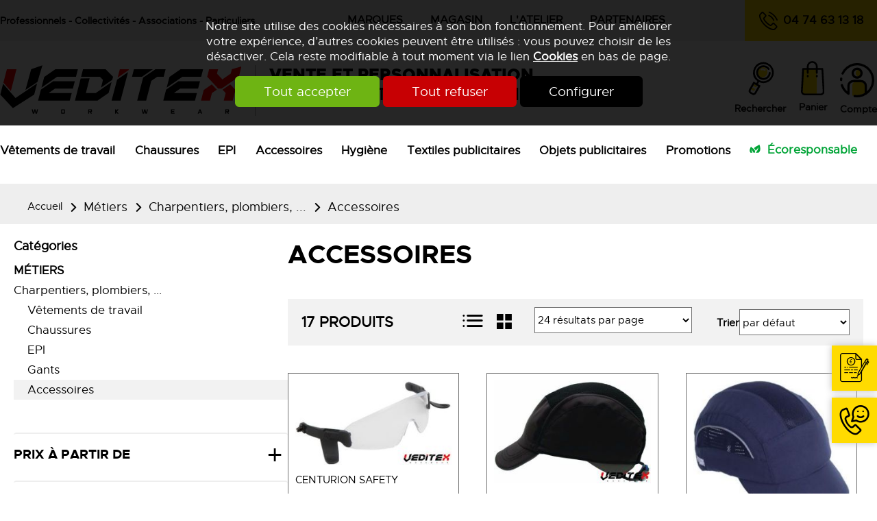

--- FILE ---
content_type: text/html; charset=utf-8
request_url: https://www.veditex.com/Catalogue/metier/charpentier-zingueur-couvreur-plombier/Accessoires/c438.html
body_size: 24658
content:
<!DOCTYPE html>
<html id="html_id" class="no-js" lang="fr-FR">
<head><title>Accessoires pour charpentier, couvreur, plombier</title>
<meta http-equiv="Content-Type" content="text/html; charset=UTF-8" />
<meta name="description" content="VEDITEX est specialisé dans le vêtement de travail et de sécurité ainsi que le marquage publicitaire. VEDITEX distribue des produits dans toute la France." />
<meta name="robots" content="index,follow,all" />
<meta name="author" content="VEDITEX" />
<meta name="msvalidate.01" content="BAC0FB5E4ECD90FC5ACFC3C074528DFA" />
<meta name="viewport" content="width=device-width, initial-scale=1.0, user-scalable=yes" />
<meta name="theme-color" content="#EE2E24" />
<meta property="og:site_name" content="VEDITEX" />
<meta property="og:title" content="Accessoires pour charpentier, couvreur, plombier" />
<meta property="og:type" content="website" />
<meta property="og:url" content="https://www.veditex.com/Catalogue/metier/charpentier-zingueur-couvreur-plombier/Accessoires/c438.html" />
<meta property="og:description" content="" />
<meta property="og:image" content="https://www.veditex.com/images/logo-Veditex.png" />
<meta property="twitter:card" content="summary" />
<meta property="twitter:widgets:csp" content="on" />
<meta property="twitter:title" content="Accessoires pour charpentier, couvreur, plombier" />
<meta property="twitter:url" content="https://www.veditex.com/Catalogue/metier/charpentier-zingueur-couvreur-plombier/Accessoires/c438.html" />
<meta property="twitter:description" content="" />
<meta property="twitter:image" content="https://www.veditex.com/images/logo-Veditex.png" />
<link rel="stylesheet" href="/cache/css/561b6412ec87a15ff4cb7d581351bb4a1767888644.css" type="text/css" media="all" /><link rel="preload" href="/cache/css/561b6412ec87a15ff4cb7d581351bb4a1767888644_preload.css" as="style" onload="this.rel='stylesheet'" media="all" /><noscript><link rel="stylesheet" href="/cache/css/561b6412ec87a15ff4cb7d581351bb4a1767888644_preload.css" type="text/css" media="all"></noscript><link rel="stylesheet" href="/cache/css/d2cfbab40df4704385334ca4b4fa0f051767888644.css" type="text/css" media="print" />  <link rel="apple-touch-icon" href="/favicon.ico"><!-- Google Tag Manager -->
<script>
  window.dataLayer = window.dataLayer || [];
  function gtag(){dataLayer.push(arguments);}
gtag ('consent', 'default',
{
  'ad_storage': 'denied',
  'ad_user_data': 'denied',
  'ad_personalization': 'denied',
  'analytics_storage': 'denied',
  'functionality_storage': 'denied',
  'personalization_storage': 'denied',
  'security_storage': 'denied'
});
gtag ('consent', 'update',
{
  'ad_storage': 'granted',
  'ad_user_data': 'granted',
  'ad_personalization': 'granted',
  'analytics_storage': 'granted',
  'functionality_storage': 'granted',
  'personalization_storage': 'granted',
  'security_storage': 'granted'
});
(function(w,d,s,l,i){w[l]=w[l]||[];w[l].push({'gtm.start':
new Date().getTime(),event:'gtm.js'});var f=d.getElementsByTagName(s)[0],
j=d.createElement(s),dl=l!='dataLayer'?'&l='+l:'';j.async=true;j.src=
'https://www.googletagmanager.com/gtm.js?id='+i+dl;f.parentNode.insertBefore(j,f);
})(window,document,'script','dataLayer','GTM-KX8F3R6');
</script>
<!-- End Google Tag Manager -->
<link rel="preload" href="/styles/fonts/Tao/Tao.woff2?v=2025-04-14" as="font" type="font/woff2" crossorigin="anonymous"> <link rel="preload" href="/styles/fonts/VX/VX.woff2?v=2025-04-14" as="font" type="font/woff2" crossorigin="anonymous"> <link rel="preload" href="/styles/fonts/Metropolis/metropolis-regular-webfont.woff2" as="font" type="font/woff2" crossorigin="anonymous"> <link rel="preload" href="/styles/fonts/MetropolisBold/metropolis-bold-webfont.woff2" as="font" type="font/woff2" crossorigin="anonymous"> <link rel="preload" href="/styles/fonts/MetropolisBlack/metropolis-black-webfont.woff2" as="font" type="font/woff2" crossorigin="anonymous"> <link rel="preload" href="/images/logo-Veditex.png" as="image"><script type="application/ld+json">{
    "@context": "https://schema.org/",
    "@type": "WebPage",
    "breadcrumb": {
        "@type": "BreadcrumbList",
        "itemListElement": [
            {
                "@type": "ListItem",
                "item": {
                    "@type": "Thing",
                    "@id": "https://www.veditex.com/Catalogue/metier/c426.html",
                    "name": "S\u00e9lection de produits par m\u00e9tier",
                    "url": "https://www.veditex.com/Catalogue/metier/c426.html"
                },
                "position": 1
            },
            {
                "@type": "ListItem",
                "item": {
                    "@type": "Thing",
                    "@id": "https://www.veditex.com/Catalogue/metier/charpentier-zingueur-couvreur-plombier/c393.html",
                    "name": "Charpentiers, Zingueurs, Couvreurs et Plombiers",
                    "url": "https://www.veditex.com/Catalogue/metier/charpentier-zingueur-couvreur-plombier/c393.html"
                },
                "position": 2
            },
            {
                "@type": "ListItem",
                "item": {
                    "@type": "Thing",
                    "@id": "https://www.veditex.com/Catalogue/metier/charpentier-zingueur-couvreur-plombier/Accessoires/c438.html",
                    "name": "Accessoires",
                    "url": "https://www.veditex.com/Catalogue/metier/charpentier-zingueur-couvreur-plombier/Accessoires/c438.html"
                },
                "position": 3
            }
        ]
    },
    "mainEntity": {
        "@type": "CollectionPage",
        "mainContentOfPage": {
            "@type": "WebPageElement",
            "cssSelector": "section.PAGES"
        },
        "primaryImageOfPage": {
            "@type": "ImageObject",
            "contentUrl": "https://www.veditex.com/Catalogue/files/Categorie/image/medium/d7e970f6ee6f1ceddba425c2b86e28db.jpg"
        },
        "name": "Accessoires",
        "url": "https://www.veditex.com/Catalogue/metier/charpentier-zingueur-couvreur-plombier/Accessoires/c438.html"
    },
    "name": "VEDITEX",
    "url": "https://www.veditex.com"
}</script><style>.MenuFlexH .LEVEL-0 a{display:block;}.MenuFlexH .LEVEL-0>a{font-size:1.4em;font-weight:bold;}.MenuFlexH .LABEL{display:block;padding:10px 0;}.MenuFlexH .ACCROCHE{break-after:column;display:block;padding:10px 0;}.MenuFlexH .ACCROCHE p{margin:0;}.HEAD,.Slides{font-size:0.75em;}.LOGO{display:inline-block;float:left;}h1.LOGO{margin:0;padding:0;}.LOGO img{max-width:100%;height:auto;}.Slides{float:left;clear:both;height:29.7vw;background-position:center;overflow:hidden;}.bandeauImg{width:100%;height:29.7vw;overflow:hidden;display:block;touch-action:pan-x;}.bandeauImg:not(.framing) img{width:100%;height:100%;object-fit:cover;}.breadcrumb{overflow:hidden;}.openClickContent{opacity :0 ;transition:all .5s;z-index:100;}.OPEN+.openClickContent{opacity :1 ;}.menu_accessibilite{display:inline-block;position:relative;}.menu_accessibilite .openClickContent{position:absolute;top:100%;right:0;background-color:var(--color-blanc);box-shadow:0 0 4px 0px hsl(var(--h-gris) var(--s-gris) 75%);}.menu_accessibilite .lienButton{white-space:nowrap;padding:5px 10px;}.menu_accessibilite .lienButton svg{vertical-align:middle;margin-right:1em;}.bloc_alerteCookies{width:100%;z-index:1000;padding:10px;text-align:center;color:var(--color-blanc);position:fixed;top:0;right:0;background-color:hsl(var(--h-gris) var(--s-gris) 0% / .85);font-size:13pt;}.bloc_alerteCookies .HTML{max-width:700px;margin:0 auto;}.bloc_alerteCookies a:not([class*="lien"]){font-weight:bold;color:var(--color-blanc);text-decoration:underline;}.bloc_alerteCookies p{color:var(--color-blanc);}@media all and (min-width:1240px){.openDesk .openClickContent{display:block !important;opacity :1 !important;}.openDesk .openClick{display:none !important;}}@media all and (min-width:900px){.repere{height:1px;margin:0 !important;z-index:-1;position:absolute;top:-100px;right:0;}.withSlider .repere{top:calc(-100px - 29.7vw);}.INDEX.withSlider .repere{top:calc(-100px - 35vw);}.HEAD.fixe{position:fixed;z-index:510;top:0;}.Slides,.withoutSlider .CONTENEUR{margin-top:268px;}.withBlackBar.withoutSlider .CONTENEUR,.withBlackBar .Slides{margin-top:306px;}[class*="Plein"],[class*="Vide"]{padding:8px 40px;}.visible .openClickContent{display:block !important;opacity :1 !important;}.visible .openClick{display:none !important;}}@media all and (max-width:900px){.logo_head{margin:10px;}[class*="Plein"],[class*="Vide"]{padding:8px;}}p strong{font-family:MetropolisBlack;font-weight:normal;;}.ACCROCHE .h1-like{font-size:4.5em;color:#E0E0E0;font-family:MetropolisBlack;font-weight:normal;text-transform:uppercase;margin-bottom:30px;line-height:1em;}.phone,.devis{line-height:60px;background-color:#FFDB00;padding:0 5px;font-size:1.5em;font-weight:bold;}.phone:before,.devis:before{color:#000000;font-size:1.6em;}.boutique{float:left;clear:left;font-size:1.6em;font-weight:bold;margin:20px 0;}.breadcrumb{background-color:#EEEEEE;}.withSlider .breadcrumb{background-color :rgba(255,255,255,.5);;position:absolute;margin-top:-29.7vw;width:100%;z-index:100;}.NavigPage :before,.NavigPage :after{color:#000000;}.block_wishlist{font-weight:bold;font-size:1.25em;}.menu_head .LEVEL-0> a{font-size:1.5em;}.CADDIE-RESUME .caddie_titre{color:#000000;font-size:1em;padding:0;margin-top:4px;font-size:1.25em;font-weight:bold;}.CADDIE-RESUME .caddie_titre:before{display:none;}.resume_qantite{position:absolute;left:60%;top:25px;color:#FFFFFF;width:20px;line-height:20px;border-radius:50%;background-color:#EE2E24;font-size:.75em;}.bloc_search .openClick{display:block;text-align:center;font-size:1.25em;font-weight:bold;}.bloc_search .openClickContent{position:absolute;right:0;width:100%;background-color:#EEEEEE;text-align:center;}.bloc_search .MINIFORM{background-color:transparent;}.bloc_search .champ_text{background-color:transparent;border-radius:0;font-size:1.6em;border-bottom:solid 1px #000000;}tao-autocomplete-suggestions{text-align:left;font-size:1.2em;}.bloc_compte .lienButton{display:inline-block;text-align:center;margin-top:7px;font-size:1.25em;font-weight:bold;}.svg_adresses{width:40px;}.Slides{text-align:center;background-color:#EEEEEE;}.Slides h1{color:#FFFFFF;background-color:#000000;text-transform:uppercase;margin:13vw auto 0 auto;position:relative;z-index:100;display:inline-block;padding:20px;}.Slides .ITEM-IMG{position:absolute;left:0;}.campagne{width:100%;background-color:#000000;}.campagne .HTML{width:100%;}.campagne *{ vertical-align:middle;}.campagne p{text-align:center;margin:5px auto;}.campagne strong{color:#FFFFFF;font-size:2.4em;text-transform:uppercase;margin:0 30px;}.campagne em{color:#FFFFFF;font-size:1.2em;}@media all and (min-width:900px){.TopHead{background-color:#EEEEEE;line-height:60px;margin-top:0;transition:all .5s;}.cibles{float:left;font-weight:bold;font-size:1.25em;}.phone,.devis{padding:0 20px;}.phone{float:right;}.menu_corporate{float:right;width:600px;}.menu_corporate .LEVEL-0{float:left;}.menu_corporate .LEVEL-0 a{color:#000000;text-transform:uppercase;line-height:50px;padding:0 20px;font-size:1.4em;font-weight:bold;}.menu_corporate .LEVEL-1{display:none;position:absolute;background-color:#FFFFFF;box-shadow:0px 0px 10px 0px hsl(var(--h-gris) var(--s-gris) 75%);z-index:100;line-height:1.4em;}.menu_corporate .LEVEL-0:hover .LEVEL-1{display:block;}.menu_corporate .LEVEL-1 a{font-size:1.2em;font-weight:normal;}.menu_corporate .LEVEL-1 a:hover{color:#EE2E24;}.HEAD{background-color:#FFFFFF;}.CONTENT-HEAD{padding-top:25px;background-color:#FFFFFF;}.logo_head{border-right:solid 1px #A8A8A8;margin:10px 20px 0 0;padding-right:20px;}.baseline{float:left;margin-top:10px;color:#000000;font-size:2.1em;line-height:1.25em;font-family:Metropolis,Arial,Verdana;}.baseline:first-line{font-family:MetropolisBlack;font-weight:normal;}.head_pictos>div{float:left;margin:0 0 0 1.5vw;}.menu_head{float:left;width:100%;clear:both;margin:25px 0 20px 0;}.menu_head .RUBOPEN.LEVEL-0> a{text-decoration:underline #FFEF8C 8px;text-underline-offset:-4px;text-decoration-skip-ink:none;font-family:MetropolisBold;}.menu_head .LEVEL-1{box-shadow:0px 0px 10px 0px hsl(var(--h-gris) var(--s-gris) 75%);min-width:250px !important;padding:10px 0;}.menu_head .LEVEL-1 a{padding:10px 20px;line-height:1em;font-size:1.25em;}.menu_head a.ecoresponsable{color:#01a437;}.menu_head a.ecoresponsable:before{content:url(/images/css/eco-friendly.svg);margin-right:10px;vertical-align:middle;}.bloc_compte svg{margin-bottom:8px;display:block;}.NavigPage{margin-bottom:12px !important;}.PATH .taoicon-Tao-right{font-size:1.2em;}.PATH .taoicon-Tao-right:first-child:before{display:none;}.MiniHead .TopHead{margin-top:-60px;}.MiniHead .logo_head,.MiniHead .baseline,.MiniHead .head_pictos{display:none;}.MiniHead .CONTENT-HEAD{padding-top:0;background-color:#EEEEEE;}.MiniHead .MenuFlexH{margin:0;}}@media all and (max-width:600px){h1{font-size:1.7em;}.Slides{height:38vw;}.bandeauImg{height:38vw;}.withSlider .breadcrumb{margin-top:-38vw;}.NavigPage{margin:5px 20px !important;}.campagne strong{display:block;margin:20px auto;}}@media all and (max-width:900px){.phone{width:53%;font-size:1.2em;white-space:nowrap;}.devis{float:right;width:45%;text-transform:uppercase;font-size:1.2em;}.menu_corporate .MENU-DEROULANT{float:left;width:100%;column-count:2;column-gap:40px;padding:20px 0;font-size:1.3em;font-weight:bold;text-transform:uppercase;line-height:2em;}.CONTENT-HEAD{padding:15px 20px;text-align:center;}.logo_head{width:150px;margin:10px;float:none;display:inline-block;}.svg_wishlist{width:45px;}.svg_wishlist+div{display:none;}.menu_head_mobile{margin:5px;}.menu_head .LEVEL-0> a{text-transform:none;}.menu_head .LEVEL-1 a{font-size:1.5em;}.menu_head.slideMenu>div{display:block !important;}.menu_head.slideMenu>div.toggle_anime{display:none !important;}.CADDIE-RESUME{margin:0;width:auto;}.resume_titre{display:none;}.resume_qantite{left:75%;top:5px;}.svg_panier{width:35px;height:35px;}.bloc_search{display:inline-block;margin-right:15px;}.bloc_search .openClick{font-size:0;}.svg_recherche{width:42px;height:42px;}.bloc_compte{float:left;width:100%;border-top:solid 2px #C4C4C4;border-bottom:solid 2px #C4C4C4;font-size:1.3em;margin-top:20px;}.bloc_compte svg{width:30px;vertical-align:middle;margin-right:15px;}}.PAGES .filtres{clear:both;background-color:hsl(var(--h-gris) var(--s-gris) 95%);}.PAGES .filtres .item_form.item_form-horizontal{display:inline-block;margin:0;}.filtres .label{text-transform:uppercase;}.modeAffichage.item_form-horizontal>.label,.modeAffichage.item_form-horizontal>.item_form_code{width:50%;}.modeAffichage [class*="taoicon-"]{color:var(--color-texte);font-size:.8em;margin-right:1em;}.modeAffichage [class*="taoicon-"]:before{color:var(--color-texte);display:block;clear:both;text-align:center;width:100%;}.modeAffichage .taoicon-Tao-displayList:before{font-size:2.5em;padding-top:.2em;}.filtres .NBRESULTS{text-transform:uppercase;font-weight:bold;line-height:3.2em;font-size:1.4em;margin:0px;}.fitresResume{border-top:solid 1px hsl(var(--h-gris) var(--s-gris) 80%);padding-top:var(--space-default);}.fitresResume button:not(.lien){border:none;background-color:var(--color-dominante);color:var(--color-blanc);border-radius:2px;padding:3px 10px;margin-right:10px;}.fitresResume button:after{color:var(--color-blanc);font-size:.6em;margin-left:10px;}.fitresResume button:before{color:var(--color-blanc);font-size:.6em;margin-right:10px;}.COL .filtres .item_form{border-bottom:solid 1px hsl(var(--h-gris) var(--s-gris) 80%);padding-top:20px;padding-bottom:20px;font-size:1em;}.COL .ui-slider-horizontal{width:95%;}.COL .links a{color:var(--color-texte);padding-top:4px;padding-bottom:4px;font-size:1.1em;}.COL .links a:hover{color:var(--color-dominante);}.categorie_link.SELF{background-color:hsl(var(--h-gris) var(--s-gris) 95%);}.niveau_0{font-weight:bold;text-transform:uppercase;}.niveau_2{padding-left:20px;}.links .niveau_3{padding-left:40px;font-style:italic;font-size:.9em;}.filtres img{width:30px;height:30px;}.filtres .filtre-Couleur .checkbox{margin:2px;padding:0;}.filtres .filtre-Couleur .checkbox:before{display:none !important;}.filtres .checkbox img{border:solid 1px hsl(var(--h-gris) var(--s-gris) 80%);}.filtres .checked img{border:solid 2px var(--color-noir);}.ui_Categorie .COL-GAUCHE{order:1;}.filtrerPar .OPEN{position:fixed;z-index:1000;top:0;left:0;width:100vw;height:50px;border-bottom:solid 1px var(--color-noir);background-color:var(--color-blanc);padding:0 10px;}.filtrerPar .OPEN+.openClickContent{position:fixed;z-index:1000;top:50px;left:0;width:100vw;height:calc(100vh - 50px);background-color:var(--color-blanc);overflow-y:auto;padding:0 10px;}.filtrerPar .links{padding:20px;background-color:var(--color-blanc);}.filtrerPar .taoabove-Tao-close{width:100%;text-align:left;}.filtrerPar .taoabove-Tao-close:after{float:right;margin-right:10px;font-size:1em;}@media all and (min-width:600px){.PAGES .filtres{overflow:hidden;line-height:3em;padding:0 var(--space-default);}}@media all and (max-width:600px){.PAGES .filtres{border-top:solid 1px hsl(var(--h-gris) var(--s-gris) 85%);border-bottom:solid 1px hsl(var(--h-gris) var(--s-gris) 85%);font-size:.8em;padding:0 5px;}.choix_pagesize{display:none;}}@media all and (max-width:900px){.modeAffichage{display:none !important;}.filtrerPar .niveau_0{display:none;}.filtrerPar .links{padding:10px 0;}}@media all and (max-width:1240px){.filtres .filtre-prixAPartirDe{display:none;}}</style></head><body  class ="body LANG-FR LANG-LTR default  ui_Categorie CATALOGUE withoutSlider withColG">
<div id="barreAlerteCookie" class="bloc_alerteCookies"><div class="HTML"><p>Notre site utilise des cookies nécessaires à son bon 
fonctionnement. Pour améliorer votre expérience, d’autres cookies 
peuvent être utilisés : vous pouvez choisir de les désactiver. Cela reste modifiable à tout moment via le lien <a href="/home/cookies">Cookies</a> en bas de page.</p></div><p><button class="lienVertPlein" type="button" onclick="document.location.href='/home/cookies/acceptAll'">Tout accepter</button> <button class="lienRougePlein" type="button" onclick="document.location.href='/home/cookies/rejectAll'">Tout refuser</button> <button class="lienNoirPlein" type="button" onclick="document.location.href='/home/cookies'">Configurer</button></p></div><!-- Google Tag Manager (noscript) -->
<noscript><iframe src="https://www.googletagmanager.com/ns.html?id=GTM-KX8F3R6"
height="0" width="0" style="display:none;visibility:hidden"></iframe></noscript>
<!-- End Google Tag Manager (noscript) -->
<header class="HEAD clear relative w-100 f-left noprint contenu fixe"><div class="TopHead col-margin-auto  col col-60"><div class="bloc_contenu w-100 "><span class="cibles noResp">Professionnels - Collectivités - Associations - Particuliers</span><a class="noSmall phone taoicon-VX-phone-call contact_link contact_tel_link " href="tel:0474631318">04 74 63 13 18</a><div class="menu_corporate noResp"><div class="MENU-DEROULANT" id="MenuCSS_menuRubrique1768855479319036"><div class="LEVEL-0"><a class="" title="Marques" href="/Catalogue/MarqueList/">Marques</a></div><div class="LEVEL-0"><a class="ui_contact ui_magasin" title="Showroom VEDITEX à Tarare" href="/News/Magasin/r59.html">Magasin</a></div><div class="LEVEL-0"><a class="" title="L&#039;atelier" href="/News/Acces-rapide/L-atelier/r58.html">L&#039;atelier</a></div><div class="LEVEL-0"><a class="" title="Ils nous font confiance" href="/News/Acces-rapide/Partenaires/r93.html">Partenaires</a></div></div></div></div></div><div class="CONTENT-HEAD col-margin-auto  col col-60"><div class="bloc_contenu w-100 "><div class="openclick_main f-left menu_head_mobile visible noDesk"><div data-bouton_menu="true" class="openClick toggle_anime nav-toggle" onclick="$ ('.visible').parent ().toggleClass ('toggleMenu');"><div class="toggle_anime_bar toggle_anime_bar1"> </div><div class="toggle_anime_bar toggle_anime_bar2"> </div><div class="toggle_anime_bar toggle_anime_bar3"> </div></div><div data-bouton_menu-hideOnClickElseWhere="true" class="openClickContent"><div class="MenuFlexH menu_head MenuFlexH noDesk slideMenu"><div class="nav-toggle1768855479453498 toggle_anime nav-toggle" onclick="$('.nav-toggle1768855479453498').parent().toggleClass('toggleMenu');"><div class="toggle_anime_bar toggle_anime_bar1"> </div><div class="toggle_anime_bar toggle_anime_bar2"> </div><div class="toggle_anime_bar toggle_anime_bar3"> </div></div><div class="MENU-DEROULANT" id="MenuCSS_menuCategorie1768855479319091"><div class="MORE  LEVEL-0"><a class="" title="Vêtements de travail personnalisables, habillement professionnel haute-visibilité" href="/Catalogue/vetement-travail/c157.html">V&ecirc;tements de travail</a><div class="LEVEL-1"><div class="MORE"><a class="" title="Habillement professionnel et vêtements de travail haute visibilité " href="/Catalogue/vetement-travail/haute-visibilite/c58.html">V&ecirc;tements haute visibilit&eacute;</a><div class="LEVEL-2"><div class=""><a class="" title="Tee-shirt et polos de travail haute visibilité" href="/Catalogue/vetement-travail/haute-visibilite/tshirt-polo/c246.html">Tee-shirts et polos</a></div><div class=""><a class="" title="Sweat &amp; polaire de travail haute visibilité" href="/Catalogue/vetement-travail/haute-visibilite/Sweat-polaire/c226.html">Sweats et polaires</a></div><div class=""><a class="" title="Gilet de travail haute visibilité" href="/Catalogue/vetement-travail/haute-visibilite/gilet/c224.html">Gilets</a></div><div class=""><a class="" title="Pantalon de travail et pantalon de pluie haute visibilité" href="/Catalogue/vetement-travail/haute-visibilite/pantalon/c222.html">Pantalons</a></div><div class=""><a class="" title="Short et bermuda de travail haute visibilité" href="/Catalogue/vetement-travail/haute-visibilite/bermuda/c221.html">Bermudas</a></div><div class=""><a class="" title="Combinaison de travail haute visibilité" href="/Catalogue/vetement-travail/haute-visibilite/combinaison/c223.html">Combinaisons</a></div><div class=""><a class="" title="Blouson &amp; veste de travail haute visibilité" href="/Catalogue/vetement-travail/haute-visibilite/Blouson-veste/c225.html">Blousons et vestes</a></div><div class=""><a class="" title="Veste de travail softshell haute visibilité" href="/Catalogue/vetement-travail/haute-visibilite/softshell/c228.html">Softshells</a></div><div class=""><a class="" title="Parka de travail haute visibilité, imperméable, respirante" href="/Catalogue/vetement-travail/haute-visibilite/parka/c220.html">Parkas</a></div><div class=""><a class="" title="Casquette de sécurité anti-heurt haute visibilité" href="/Catalogue/vetement-travail/haute-visibilite/casquette/c227.html">Casquettes</a></div><div class=""><a class="" title="Vêtements de pluie imperméables haute visibilité pour le travail" href="/Catalogue/vetement-travail/haute-visibilite/pluie/c244.html">Protection pluie</a></div><div class=""><a class="" title="Vêtements non normés haute visibilité" href="/Catalogue/vetement-travail/haute-visibilite/Vetements-non-normes/c488.html">V&ecirc;tements non norm&eacute;s</a></div><div class=""><a class="" title="Vêtements haute visibilité éco-responsable" href="/Catalogue/vetement-travail/haute-visibilite/Vetements-eco-responsable/c548.html">V&ecirc;tements &eacute;co-responsable</a></div></div></div><div class="MORE"><a class="" title="T-shirts, polos et chemises de travail" href="/Catalogue/vetement-travail/tshirt-chemises-travail/c352.html">T-shirts, polos et chemises</a><div class="LEVEL-2"><div class=""><a class="" title="T-shirts de travail" href="/Catalogue/vetement-travail/tshirt-chemises-travail/tshirt/c242.html">T-shirts</a></div><div class=""><a class="" title="Polos de travail" href="/Catalogue/vetement-travail/tshirt-chemises-travail/polo/c308.html">Polos</a></div><div class=""><a class="" title="Chemises de travail" href="/Catalogue/vetement-travail/tshirt-chemises-travail/chemise/c272.html">Chemises</a></div></div></div><div class=""><a class="" title="Blouses et tuniques de travail 100% coton &amp; polycoton" href="/Catalogue/vetement-travail/Blouse-tunique/c353.html">Blouses et tuniques</a></div><div class="MORE"><a class="" title="Polaires, pulls et sweats de travail " href="/Catalogue/vetement-travail/polaires-pulls-travail/c293.html">Polaires, pulls et sweats</a><div class="LEVEL-2"><div class=""><a class="" title="Polaires de travail" href="/Catalogue/vetement-travail/polaires-pulls-travail/polaires/c196.html">Polaires</a></div><div class=""><a class="" title="Pulls de travail" href="/Catalogue/vetement-travail/polaires-pulls-travail/pull/c232.html">Pulls</a></div><div class=""><a class="" title="Sweat de travail col zippé, col montant ou capuche" href="/Catalogue/vetement-travail/polaires-pulls-travail/sweat/c316.html">Sweat-shirts</a></div></div></div><div class="MORE"><a class="" title="Pantalon et bermuda de travail, vêtements professionnels" href="/Catalogue/vetement-travail/pantalon/c348.html">Pantalons et bermudas</a><div class="LEVEL-2"><div class=""><a class="" title="Pantalon de travail multipoches traité anti-taches tous métiers" href="/Catalogue/vetement-travail/pantalon/Multipoches/c260.html">Pantalons multipoches</a></div><div class=""><a class="" title="Pantalon de travail avec genouillères tous métiers" href="/Catalogue/vetement-travail/pantalon/protection-genoux/c75.html">Pantalons avec genouill&egrave;res</a></div><div class=""><a class="" title="Pantalon de travail chaud, contre le froid tous métiers" href="/Catalogue/vetement-travail/pantalon/froid/c266.html">Pantalons contre le froid</a></div><div class=""><a class="" title="Pantalons de travail haute visibilité pour tous les métiers" href="/Catalogue/vetement-travail/pantalon/haute-visibilite/c259.html">Pantalons haute visibilit&eacute;</a></div><div class=""><a class="" title="Jeans de travail" href="/Catalogue/vetement-travail/pantalon/jean/c237.html">Jeans de travail</a></div><div class=""><a class="" title="Shorts et bermudas de travail tous métiers" href="/Catalogue/vetement-travail/pantalon/bermuda/c350.html">Bermudas</a></div></div></div><div class="MORE"><a class="" title="Combinaisons, cottes, bleus et salopettes de travail – VEDITEX" href="/Catalogue/vetement-travail/Combinaison-cotte/c349.html">Combinaisons et cottes</a><div class="LEVEL-2"><div class=""><a class="" title="Combinaisons de travail" href="/Catalogue/vetement-travail/Combinaison-cotte/combinaison/c165.html">Combinaisons</a></div><div class=""><a class="" title="Cottes de travail" href="/Catalogue/vetement-travail/Combinaison-cotte/cotte/c166.html">Cottes</a></div></div></div><div class="MORE"><a class="" title="Blousons, vestes et gilets de travail " href="/Catalogue/vetement-travail/Blouson-veste-gilet/c351.html">Blousons, vestes et gilets</a><div class="LEVEL-2"><div class=""><a class="" title="Blouson de travail coton &amp; poly, anti-tâches" href="/Catalogue/vetement-travail/Blouson-veste-gilet/blouson/c164.html">Blousons de travail</a></div><div class=""><a class="" title="Vestes de travail" href="/Catalogue/vetement-travail/Blouson-veste-gilet/vestes/c229.html">Vestes de travail</a></div><div class=""><a class="" title="Gilets de travail" href="/Catalogue/vetement-travail/Blouson-veste-gilet/gilets/c167.html">Gilets de travail</a></div></div></div><div class="MORE"><a class="" title="Parkas, blousons, softshell et vestes de travail" href="/Catalogue/vetement-travail/parka-blouson-softshell/c292.html">Parkas, blousons et softshells</a><div class="LEVEL-2"><div class=""><a class="" title="Parka, veste et blouson de travail pour l&#039;hiver" href="/Catalogue/vetement-travail/parka-blouson-softshell/hiver/c273.html">Blousons et vestes</a></div><div class=""><a class="" title="Parkas de travail chaude pour l&#039;hiver" href="/Catalogue/vetement-travail/parka-blouson-softshell/parka/c209.html">Parkas</a></div><div class=""><a class="" title="Vêtements de travail en softshell tous métiers" href="/Catalogue/vetement-travail/parka-blouson-softshell/softshell/c178.html">Softshells</a></div><div class=""><a class="" title="Vêtements techniques de travail" href="/Catalogue/vetement-travail/parka-blouson-softshell/Vetement-technique/c271.html">Tenues techniques</a></div><div class=""><a class="" title="Coupe-vents publicitaires pour homme et enfant" href="/Catalogue/vetement-travail/parka-blouson-softshell/Coupe-vent/c112.html">Coupe-vent</a></div></div></div><div class=""><a class="" title="Habillement professionnel protection iso-thermique" href="/Catalogue/vetement-travail/textile-isothermique/c345.html">V&ecirc;tements isothermiques</a></div><div class="MORE"><a class="" title="Habillement professionnel ignifugé, protection anti-feu et anti-acide" href="/Catalogue/vetement-travail/protection-multirisque/c366.html">V&ecirc;tements Multirisques</a><div class="LEVEL-2"><div class=""><a class="" title="Accessoires anti feu" href="/Catalogue/vetement-travail/protection-multirisque/Accessoires-anti-feu/c425.html">Accessoires anti feu</a></div><div class=""><a class="" title="Anti-feu Anti-statiques" href="/Catalogue/vetement-travail/protection-multirisque/Anti-feu-Anti-statiques/c422.html">Anti-feu Anti-statiques</a></div><div class=""><a class="" title="Anti-acides" href="/Catalogue/vetement-travail/protection-multirisque/Anti-acides/c423.html">Anti-acides</a></div><div class=""><a class="" title="Multi-risques" href="/Catalogue/vetement-travail/protection-multirisque/Multi-risques/c421.html">Multi-risques</a></div><div class=""><a class="" title="Vêtements ATEX et Multi risques" href="/Catalogue/vetement-travail/protection-multirisque/ATEX/c420.html">V&ecirc;tements ATEX et Multi risques</a></div><div class=""><a class="" title="Multi-risques pluies" href="/Catalogue/vetement-travail/protection-multirisque/pluie/c424.html">Multi-risques pluies</a></div></div></div><div class=""><a class="" title="Habillement professionnel imperméable protection pluie et intempéries" href="/Catalogue/vetement-travail/protection-pluie/c205.html">V&ecirc;tements de pluie</a></div><div class=""><a class="" title="Vêtements de cuisine" href="/Catalogue/vetement-travail/Vetements-de-cuisine/c524.html">V&ecirc;tements de cuisine</a></div><div class="MORE"><a class="" title="Vêtements bucheronnage" href="/Catalogue/vetement-travail/Vetement-bucheronnage/c528.html">V&ecirc;tement bucheronnage</a><div class="LEVEL-2"><div class=""><a class="" title="T-shirts et vestes" href="/Catalogue/vetement-travail/Vetement-bucheronnage/T-shirts-et-vestes/c547.html">T-shirts et vestes</a></div><div class=""><a class="" title="Pantalons" href="/Catalogue/vetement-travail/Vetement-bucheronnage/Pantalons/c546.html">Pantalons</a></div></div></div><div class=""><a class="" title="Vêtements chauffants" href="/Catalogue/vetement-travail/Vetements-chauffants/c552.html">V&ecirc;tements chauffants</a></div><div class=""><a class="" title="Vêtements rafraîchissants" href="/Catalogue/vetement-travail/Vetements-rafraichissants/c553.html">V&ecirc;tements rafra&icirc;chissants</a></div></div></div><div class="MORE  LEVEL-0"><a class="" title="Chaussures de sécurité, baskets, sabots, sandales de travail" href="/Catalogue/chaussures-securite/c59.html">Chaussures</a><div class="LEVEL-1"><div class=""><a class="" title="Chaussures de sécurité basses" href="/Catalogue/chaussures-securite/basses/c211.html">Chaussures de s&eacute;curit&eacute; basses</a></div><div class=""><a class="" title="Chaussures de sécurité montantes protection chevilles" href="/Catalogue/chaussures-securite/montantes/c210.html">Chaussures de s&eacute;curit&eacute; hautes</a></div><div class=""><a class="" title="Basket de sécurité homme et femme, hautes ou basses" href="/Catalogue/chaussures-securite/baskets/c346.html">Baskets de s&eacute;curit&eacute;</a></div><div class="MORE"><a class="" title="Bottes de sécurité fourrées et chaussures de travail pour l&#039;hiver" href="/Catalogue/chaussures-securite/bottes-et-chaussures-de-securite-hiver/c511.html">Bottes et chaussures hiver</a><div class="LEVEL-2"><div class=""><a class="" title="Chaussures de sécurité hiver et bottes fourrées" href="/Catalogue/chaussures-securite/bottes-et-chaussures-de-securite-hiver/hiver/c251.html">Chaussures hiver et bottes fourr&eacute;es</a></div><div class=""><a class="" title="Bottes de sécurité pour l&#039;hiver, isothermes et fourrées" href="/Catalogue/chaussures-securite/bottes-et-chaussures-de-securite-hiver/bottes/c212.html">Bottes de s&eacute;curit&eacute;</a></div><div class=""><a class="" title="Bottes et rangers de travail sans sécurité" href="/Catalogue/chaussures-securite/bottes-et-chaussures-de-securite-hiver/Bottes-sans-securite/c389.html">Bottes sans s&eacute;curit&eacute;</a></div></div></div><div class=""><a class="" title="Chaussures de sécurité ESD" href="/Catalogue/chaussures-securite/Chaussures-de-securite-ESD/c487.html">Chaussures de s&eacute;curit&eacute; ESD</a></div><div class=""><a class="" title="Chaussures de travail sans sécurité" href="/Catalogue/chaussures-securite/Chaussures-sans-securite/c218.html">Chaussures sans s&eacute;curit&eacute;</a></div><div class=""><a class="" title="Chaussures de sécurité et de travail grandes tailles" href="/Catalogue/chaussures-securite/Chaussures-grandes-tailles/c478.html">Chaussures grandes tailles</a></div><div class=""><a class="" title="Sabots de sécurité en cuir ou microfibre" href="/Catalogue/chaussures-securite/sabots/c216.html">Sabots de s&eacute;curit&eacute;</a></div><div class=""><a class="" title="Sabots et sandales de travail, cuir ou microfibre" href="/Catalogue/chaussures-securite/travail-sabots/c142.html">Sandales et sabots sans s&eacute;curit&eacute;</a></div><div class=""><a class="" title="Chaussures de sécurité GORE-TEX waterproof" href="/Catalogue/chaussures-securite/gore-tex/c280.html">S&eacute;curit&eacute; GORE-TEX</a></div><div class=""><a class="" title="Chaussures de sécurité protection metatarsienne" href="/Catalogue/chaussures-securite/metatarses/c250.html">S&eacute;curit&eacute; m&eacute;tatarsiens</a></div><div class=""><a class="" title="Surchaussures de sécurité SRC ou embout acier" href="/Catalogue/chaussures-securite/surchaussures/c254.html">Surchaussures de s&eacute;curit&eacute;</a></div></div></div><div class="MORE  LEVEL-0"><a class="" title="Équipements de protection individuelle (EPI), vêtements de travail" href="/Catalogue/epi/c369.html">EPI</a><div class="LEVEL-1"><div class="MORE"><a class="" title="Gants de travail professionnels pour le BTP, l&#039;Industrie et l&#039;artisanat" href="/Catalogue/epi/Gants-de-protection/c360.html">Gants de protection</a><div class="LEVEL-2"><div class=""><a class="" title="Gants de protection pour la mécanique" href="/Catalogue/epi/Gants-de-protection/mecanique/c374.html">Gants docker</a></div><div class=""><a class="" title="Gants de manipulation et de protection des mains" href="/Catalogue/epi/Gants-de-protection/manipulation/c516.html">Gants de manipulation</a></div><div class=""><a class="" title="Gants de protection pour la  manipulation fine" href="/Catalogue/epi/Gants-de-protection/precision/c373.html">Gants de manipulation fine</a></div><div class=""><a class="" title="Gants anti choc et contre les coupures" href="/Catalogue/epi/Gants-de-protection/antichoc/c508.html">Gants anti choc</a></div><div class=""><a class="" title="Gants de protection contre les vibrations et les impacts" href="/Catalogue/epi/Gants-de-protection/anti-vibrations/c377.html">Gants anti-vibrations</a></div><div class=""><a class="" title="Gant de sécurité anti-coupure par tranchage indice 4/5" href="/Catalogue/epi/Gants-de-protection/anti-coupure-niveau-4-5/c378.html">Gants anti-coupure</a></div><div class=""><a class="" title="Gants de protection chimique en PVC, latex ou polymère " href="/Catalogue/epi/Gants-de-protection/protection-chimique/c479.html">Gants protection chimique</a></div><div class=""><a class="" title="Gants chauds de travail, protègent du froid  l&#039;hiver" href="/Catalogue/epi/Gants-de-protection/protection-froid/c81.html">Gants hiver</a></div><div class=""><a class="" title="Gants anti-chaleur pour manipuler des pièces chaudes" href="/Catalogue/epi/Gants-de-protection/anti-chaleur/c327.html">Gants anti-chaleur</a></div><div class=""><a class="" title="Gants à usage unique en nitrile, latex ou vinyle" href="/Catalogue/epi/Gants-de-protection/usage-unique/c368.html">Gants jetables</a></div><div class=""><a class="" title="Gants de ménage en latex, vinile ou néoprène" href="/Catalogue/epi/Gants-de-protection/menage/c379.html">Gants hygi&egrave;ne</a></div><div class=""><a class="" title="Gants de protection tout fleur vachette hydrofuges" href="/Catalogue/epi/Gants-de-protection/hydrofuge/c90.html">Gants hydrofuges</a></div><div class=""><a class="" title="Gants de travail tout croûte vachette / kevlar pour soudeur" href="/Catalogue/epi/Gants-de-protection/soudeur/c91.html">Gants pour soudeur</a></div><div class=""><a class="" title="Gants de travail isolation électrique pour électricien" href="/Catalogue/epi/Gants-de-protection/electricien/c380.html">Gants pour &eacute;lectricien</a></div><div class=""><a class="" title="Gants de protection du bûcheron contre les risques de scie à chaîne" href="/Catalogue/epi/Gants-de-protection/bucheron/c341.html">Gants pour bucheron</a></div></div></div><div class=""><a class="" title="Lunettes, masques et cagoules de protection professionnelles" href="/Catalogue/epi/lunettes/c359.html">Lunettes de protection</a></div><div class=""><a class="" title="Harnais de sécurité, longes et mousquetons pour le travail en hauteur" href="/Catalogue/epi/Protections-anti-chute/c362.html">Protection antichute</a></div><div class=""><a class="" title="Casques et bouchons anti-bruit professionnels" href="/Catalogue/epi/audition/c361.html">Protection auditive</a></div><div class=""><a class="" title="Casquettes anti-heurt et casques de protection professionnels" href="/Catalogue/epi/tete/c363.html">Protection de la t&ecirc;te</a></div><div class="MORE"><a class="" title="Masques respiratoires filtrants et filtres de protection pour masque" href="/Catalogue/epi/appareil-respiratoire/c364.html">Protection respiratoire</a><div class="LEVEL-2"><div class=""><a class="" title="Masques respiratoires et demi masque léger (EPI)" href="/Catalogue/epi/appareil-respiratoire/Masques-jetables/c400.html">Masques jetables</a></div><div class=""><a class="" title="Demi masques légers et kits respiratoires (EPI)" href="/Catalogue/epi/appareil-respiratoire/Masques-reutilisables/c399.html">Masques r&eacute;utilisables</a></div><div class=""><a class="" title="Filtres et pré-filtres pour masques et demi-masques respiratoires" href="/Catalogue/epi/appareil-respiratoire/Filtres/c401.html">Filtres</a></div></div></div><div class=""><a class="" title="Tabliers de protection et manchettes soudeur" href="/Catalogue/epi/Tablier-manchette-soudeur/c381.html">Tabliers de protection et manchette</a></div><div class=""><a class="" title="Combinaisons jetables, charlottes, vêtements de travail à usage unique" href="/Catalogue/epi/Tenue-jetable/c365.html">V&ecirc;tements jetables</a></div></div></div><div class="MORE  LEVEL-0"><a class="" title="Accessoires pour vêtements de travail " href="/Catalogue/accessoires-travail/c347.html">Accessoires</a><div class="LEVEL-1"><div class=""><a class="" title="Sur-chaussures, semelles, imperméabilisant pour chaussures de travail" href="/Catalogue/accessoires-travail/Accessoires-pour-chaussures/c409.html">Accessoires pour chaussures</a></div><div class=""><a class="" title="Bonnet, bandeau, cagoule, tour de cou, écharpe pour marquage publicitaire" href="/Catalogue/accessoires-travail/bonnet/c53.html">Bobs, bonnets, tours de cou</a></div><div class=""><a class="" title="Casquettes publicitaires et casquettes de sécurité anti-chocs" href="/Catalogue/accessoires-travail/casquettes/c235.html">Casquettes &amp; casquettes de s&eacute;curit&eacute;</a></div><div class=""><a class="" title="Ceintures en cuir ou soutien lombaire et tires-zip" href="/Catalogue/accessoires-travail/ceinture/c410.html">Ceintures et tires-zip</a></div><div class=""><a class="" title="Chaussettes de travail été ou hiver (chaussettes chaudes)" href="/Catalogue/accessoires-travail/chausettes/c402.html">Chaussettes de travail</a></div><div class=""><a class="" title="Genouillères de travail normées pour la protection des genoux" href="/Catalogue/accessoires-travail/genouilleres/c404.html">Genouill&egrave;res de travail</a></div><div class=""><a class="" title="Gourdes" href="/Catalogue/accessoires-travail/Gourdes/c551.html">Gourdes</a></div><div class=""><a class="" title="Signalisation de sol mouillé, triangle et ruban de signalisation" href="/Catalogue/accessoires-travail/Materiel-de-signalisation/c403.html">Mat&eacute;riel de signalisation</a></div><div class=""><a class="" title="Caleçon, short, maillot de corps chauds et isothermiques pour l&#039;hiver" href="/Catalogue/accessoires-travail/Sous-vetements-isothermes/c411.html">Sous-v&ecirc;tements isothermes</a></div><div class=""><a class="" title="Trousses de secours pour tous métiers, travail en sécurité !" href="/Catalogue/accessoires-travail/trousse-secours/c405.html">Trousses de secours</a></div></div></div><div class="MORE  LEVEL-0"><a class="" title="Vêtements jetables, masques respiratoires, gants d&#039;hygiène, ..." href="/Catalogue/Hygiene/c472.html">Hygi&egrave;ne</a><div class="LEVEL-1"><div class="MORE"><a class="" title="Chaussures et sabots de sécurité hygiéniques" href="/Catalogue/Hygiene/chaussures/c477.html">Chaussures</a><div class="LEVEL-2"><div class=""><a class="" title="Chaussures de sécurité" href="/Catalogue/Hygiene/chaussures/securite/c480.html">Chaussures de s&eacute;curit&eacute;</a></div><div class=""><a class="" title="Sabots de sécurité" href="/Catalogue/Hygiene/chaussures/sabots-securite/c481.html">Sabots de s&eacute;curit&eacute;</a></div><div class=""><a class="" title="Sabots sans sécurité" href="/Catalogue/Hygiene/chaussures/sabots/c482.html">Sabots sans s&eacute;curit&eacute;</a></div></div></div><div class="MORE"><a class="" title="Gants d&#039;hygiène en latex, vinyle ou nitrile" href="/Catalogue/Hygiene/gants/c474.html">Gants d&#039;hygi&egrave;ne</a><div class="LEVEL-2"><div class=""><a class="" title="Gants jetables poudrés en latex pour usage court" href="/Catalogue/Hygiene/gants/jetable/c484.html">Gants jetables</a></div></div></div><div class=""><a class="" title="Lingettes nettoyantes et désinfectantes, usage industriel" href="/Catalogue/Hygiene/nettoyant/c476.html">Les nettoyants</a></div><div class=""><a class="" title="Masques respiratoires format coque et masques papier pliables" href="/Catalogue/Hygiene/masque-respiratoire/c475.html">Masques respiratoires</a></div><div class=""><a class="" title="Trousses, valises et coffrets de secours" href="/Catalogue/Hygiene/trousse-secours/c485.html">Trousses de secours</a></div><div class=""><a class="" title="Combinaisons jetables et charlottes, vêtements de travail à usage unique" href="/Catalogue/Hygiene/vetement-jetable/c473.html">V&ecirc;tements jetables</a></div></div></div><div class="MORE  LEVEL-0"><a class="" title="Vêtements publicitaires et marquage personnalisé (broderie, sérigraphie)" href="/Catalogue/textile-publicitaire/c65.html">Textiles publicitaires</a><div class="LEVEL-1"><div class="MORE"><a class="" title="T-shirts publicitaires – Vêtements à personnaliser" href="/Catalogue/textile-publicitaire/T-shirt/c3.html">T-shirts</a><div class="LEVEL-2"><div class=""><a class="" title="T-shirts isothermiques" href="/Catalogue/textile-publicitaire/T-shirt/T-shirts-isothermiques/c536.html">T-shirts isothermiques</a></div><div class=""><a class="" title="Tee-shirts  marqués et modes pour homme, textile publicitaire" href="/Catalogue/textile-publicitaire/T-shirt/mode/c407.html">T-shirts imprim&eacute;s</a></div><div class=""><a class="" title="Tee-shirt respirant pour homme, textile publicitaire" href="/Catalogue/textile-publicitaire/T-shirt/respirant/c132.html">T-shirts respirants</a></div><div class=""><a class="" title="T-shirts écoresponsables" href="/Catalogue/textile-publicitaire/T-shirt/T-shirts-ecoresponsables/c537.html">T-shirts &eacute;coresponsables</a></div></div></div><div class="MORE"><a class="" title="Polos publicitaires  – Vêtements à personnaliser" href="/Catalogue/textile-publicitaire/polo/c24.html">Polos</a><div class="LEVEL-2"><div class=""><a class="" title="Polos écoresponsables" href="/Catalogue/textile-publicitaire/polo/Polos-ecoresponsables/c540.html">Polos &eacute;coresponsables</a></div></div></div><div class="MORE"><a class="" title="Chemises publicitaires  – Vêtements à personnaliser" href="/Catalogue/textile-publicitaire/chemise/c23.html">Chemises</a><div class="LEVEL-2"><div class=""><a class="" title="Chemises" href="/Catalogue/textile-publicitaire/chemise/Chemises/c543.html">Chemises</a></div><div class=""><a class="" title="Chemises de travail homme" href="/Catalogue/textile-publicitaire/chemise/chemise/c314.html">Chemises de travail</a></div></div></div><div class="MORE"><a class="" title="Sweat shirts publicitaires  – Vêtements à personnaliser" href="/Catalogue/textile-publicitaire/sweat-shirts/c37.html">Sweat shirts</a><div class="LEVEL-2"><div class=""><a class="" title="Sweat sans capuche" href="/Catalogue/textile-publicitaire/sweat-shirts/sweat/c318.html">Sweat sans capuche</a></div><div class=""><a class="" title="Sweat à capuche" href="/Catalogue/textile-publicitaire/sweat-shirts/sweat-capuche/c319.html">Sweat &agrave; capuche</a></div><div class=""><a class="" title="Sweat zippé" href="/Catalogue/textile-publicitaire/sweat-shirts/Sweat-zippe/c541.html">Sweat zipp&eacute;</a></div><div class=""><a class="" title="Sweat écoresponsable" href="/Catalogue/textile-publicitaire/sweat-shirts/Sweat-ecoresponsable/c545.html">Sweat &eacute;coresponsable</a></div></div></div><div class=""><a class="" title="Pantalons de jogging publicitaires  – Vêtements à personnaliser" href="/Catalogue/textile-publicitaire/jogging/c322.html">Joggings</a></div><div class=""><a class="" title="Polaires publicitaires  – Vêtements à personnaliser" href="/Catalogue/textile-publicitaire/polaire/c18.html">Polaires</a></div><div class="MORE"><a class="" title="Softshells publicitaires  – Vêtements à personnaliser" href="/Catalogue/textile-publicitaire/softshell/c57.html">Softshells</a><div class="LEVEL-2"><div class=""><a class="" title="Softshells écoresponsables" href="/Catalogue/textile-publicitaire/softshell/Softshells-ecoresponsables/c544.html">Softshells &eacute;coresponsables</a></div></div></div><div class=""><a class="" title="Vestes sans manches – Vêtements à personnaliser" href="/Catalogue/textile-publicitaire/Veste-sans-manche/c107.html">Gilets sans manches</a></div><div class="MORE"><a class="" title="Blousons,parkas, coupes-vent – Vêtements à personnaliser" href="/Catalogue/textile-publicitaire/Blouson-parka-coupe-vent/c2.html">Blousons - parkas</a><div class="LEVEL-2"><div class=""><a class="" title="Blousons publicitaires pour homme" href="/Catalogue/textile-publicitaire/Blouson-parka-coupe-vent/blouson/c115.html">Blousons</a></div><div class=""><a class="" title="Parkas publicitaires pour homme et femme" href="/Catalogue/textile-publicitaire/Blouson-parka-coupe-vent/parka/c113.html">Parkas</a></div></div></div><div class=""><a class="" title="Casquettes" href="/Catalogue/textile-publicitaire/Casquettes/c538.html">Casquettes</a></div><div class=""><a class="" title="Linge de bain publicitaire, peignoirs publicitaires" href="/Catalogue/textile-publicitaire/Linge-bain/c149.html">Linge de bain &agrave; personnaliser</a></div></div></div><div class="MORE  LEVEL-0"><a class="" title="Objets publicitaire, marquage, événements marketing" href="/Catalogue/Objets-publicitaires/c550.html">Objets publicitaires</a><div class="LEVEL-1"><div class=""><a class="" title="Gourdes et Gobelets" href="/Catalogue/Objets-publicitaires/Gourdes-et-Gobelets/c557.html">Gourdes et Gobelets</a></div><div class=""><a class="" title="Objets divers" href="/Catalogue/Objets-publicitaires/Objets-divers/c559.html">Objets divers</a></div><div class=""><a class="" title="Tote Bags" href="/Catalogue/Objets-publicitaires/Tote-Bags/c558.html">Tote Bags</a></div></div></div><div class="Soldes  LEVEL-0"><a class="Soldes" title="Promotions" href="/Catalogue/promotions.html">Promotions</a></div><div class="ecoresponsable  LEVEL-0"><a class="ecoresponsable" title="Vêtements de travail durables et respectueux de l&#039;environnement" href="/Catalogue/Ecoresponsable/c554.html">&Eacute;coresponsable</a></div><div class="broderie  LEVEL-0"><a class="broderie" title="Broderie &amp; transfert" href="/News/Broderie-transfert/r83.html">Broderie &amp; transfert</a></div></div></div><div class="col-margin-20 col col-px-12 MINIFORM search_catalogue noprint"><div class="bloc_contenu w-100 "><form validator="1" fv_nofocus="1" id="form_696e97b76ebd0" method="post" enctype="multipart/form-data" fv_action="/Control.php"><input name="module" type="hidden" value="Catalogue" id="module" class="champ_hidden" /><input name="entityList" type="hidden" value="Produit" id="entityList" class="champ_hidden" /><input name="objName" type="hidden" value="Produit_lookup" id="objName" class="champ_hidden" /><input name="Produit_lookup__offset" type="hidden" value="0" id="Produit_lookup__offset" class="champ_hidden" /><input name="Produit_lookup__pageSize" type="hidden" value="25" id="Produit_lookup__pageSize" class="champ_hidden" /><input name="Produit_lookup__baseURL" type="hidden" value="/Catalogue/" id="Produit_lookup__baseURL" class="champ_hidden" /><input name="method" type="hidden" value="session_update" id="method" class="champ_hidden" /><input name="Produit_lookup__query_method" type="hidden" value="fulltext" id="Produit_lookup__query_method" class="champ_hidden" /><input name="Produit_lookup__selectedSearch" type="hidden" value="" id="Produit_lookup__selectedSearch" class="champ_hidden" /><tao-autocomplete id="autocomplete_1768855479454009" data-uri="/eval.php?&amp;objName=Produit_lookup&amp;module=Catalogue&amp;entityList=Produit&amp;Produit_lookup__offset=0&amp;Produit_lookup__pageSize=25&amp;method=_keywords_autoComplete"><span><input fv_default="Recherche catalogue......" name="Produit_lookup__keywords" type="text" value="" id="Produit_lookup__keywords" class="champ_text" /></span></tao-autocomplete><div><input class="submit_picto champ_submit" type="submit" value="ok" /></div></form></div></div><div class="bloc_compte noBig"><button class="lienButton" type="button" onclick="document.location.href='/home/'"><svg xmlns="http://www.w3.org/2000/svg" width="50" height="50" viewBox="0 0 50 50" loading=lazy alt="Mon compte"><g data-name="Groupe 5"><path data-name="Tracé 7" d="M19.815 47.76q-.973-.22-1.913-.52V32.781a6.221 6.221 0 0 1 2.417-4.838h10.037a5.97 5.97 0 0 1 4 1.48 4.527 4.527 0 0 1 1.573 3.357v10.948A21.474 21.474 0 0 1 24.99 46.68q-.861 0-1.658-.061-.816-.061-1.642-.187a1.659 1.659 0 0 0-1.875 1.328" fill="#FFDB00" fill-rule="evenodd"/><path data-name="Tracé 8" d="M25.863 19.361a5.305 5.305 0 0 1-.3-9.4 4.759 4.759 0 0 1 .3 9.4" fill="#FFDB00" fill-rule="evenodd"/><path data-name="Tracé 9" d="M28.356 11.321a4.76 4.76 0 1 0 1.393 3.365 4.747 4.747 0 0 0-1.393-3.365m-3.365-4.713a8.079 8.079 0 1 1-5.712 2.366 8.055 8.055 0 0 1 5.712-2.366"/><path data-name="Tracé 10" d="M3.307 24.625A1.654 1.654 0 1 1 0 24.573c.006-.38.018-.719.035-1.018q.027-.476.08-1.017a1.654 1.654 0 0 1 3.294.312q-.04.406-.068.887a21.9 21.9 0 0 0-.035.889m10.748 20.027a1.659 1.659 0 0 1-2.721 1.276 1.66 1.66 0 0 1-.147-.086 25.061 25.061 0 0 1-9.972-13.1 1.657 1.657 0 0 1 3.151-1.025 21.6 21.6 0 0 0 3.355 6.4 21.87 21.87 0 0 0 3.014 3.224v-8.561a7.811 7.811 0 0 1 2.675-5.821 9.3 9.3 0 0 1 6.215-2.337h10.732a9.3 9.3 0 0 1 6.215 2.337 7.811 7.811 0 0 1 2.675 5.821v8.559A21.687 21.687 0 1 0 5.327 15.854a1.659 1.659 0 1 1-3.008-1.4A25 25 0 1 1 38.828 45.82a1.745 1.745 0 0 1-.165.1 1.65 1.65 0 0 1-.276.191A24.99 24.99 0 0 1 24.991 50q-.936 0-1.9-.074t-1.891-.213a1.659 1.659 0 1 1 .493-3.281q.825.126 1.642.188.8.06 1.657.06a21.471 21.471 0 0 0 10.937-2.952V32.781a4.528 4.528 0 0 0-1.573-3.357 5.971 5.971 0 0 0-4-1.48H19.625a5.972 5.972 0 0 0-4 1.48 4.525 4.525 0 0 0-1.573 3.357z"/><path data-name="Rectangle 5" fill="none" d="M0 0h50v50H0z"/></g></svg>Mon compte</button></div><div class=" MenuFlexH noDesk "><div class="MENU-DEROULANT" id="MenuCSS_menuRubrique1768855479465454"><div class="LEVEL-0"><a class="" title="Marques" href="/Catalogue/MarqueList/">Marques</a></div><div class="LEVEL-0"><a class="ui_contact ui_magasin" title="Showroom VEDITEX à Tarare" href="/News/Magasin/r59.html">Magasin</a></div><div class="LEVEL-0"><a class="" title="L&#039;atelier" href="/News/Acces-rapide/L-atelier/r58.html">L&#039;atelier</a></div><div class="LEVEL-0"><a class="" title="Ils nous font confiance" href="/News/Acces-rapide/Partenaires/r93.html">Partenaires</a></div></div></div><a class="noBig phone taoicon-VX-phone-call contact_link contact_tel_link " href="tel:0474631318">04 74 63 13 18</a><a class="taoicon-VX-devis devis noBig" title="Contacter Veditex" href="/News/Contacter-Veditex/r67.html">Devis</a><a class="taoicon-VX-boutique boutique" title="Showroom VEDITEX à Tarare" href="/News/Magasin/r59.html">Venir à la boutique</a></div></div><a title="Vente en ligne de vêtements de travail, EPI et marquage publicitaire" href="/" class="LOGO logo_head"><img alt="Vente en ligne de vêtements de travail, EPI et marquage publicitaire" width="352" height="104" src="/images/logo-Veditex.svg" /></a><div class="baseline noResp h1-like"><div>Vente et personnalisation</div>de vêtements professionnels</div><div class="f-right head_pictos"><div class="openclick_main bloc_search"><span data-bouton_menu="true" class="openClick" data-bouton_menu-onopen="$ (&#039;[name=Produit_lookup__keywords]&#039;).focus ();"><span class=" "><svg class="svg_recherche" xmlns="http://www.w3.org/2000/svg" width="52.676" height="60.435" viewBox="0 0 52.676 60.435" loading=lazy alt="Recherche"><defs><clipPath id="a"><path data-name="Rectangle 14" fill="none" d="M0 0h30.803v52H0z"/></clipPath></defs><g data-name="Groupe 17"><path data-name="Rectangle 12" fill="#FFDB00" d="m18.035 37.93 4.173 2.41-1.403 2.43-4.173-2.41z"/><g data-name="Groupe 16"><g data-name="Groupe 15" transform="rotate(30 13 48.517)" clip-path="url(#a)"><path data-name="Tracé 16" d="M13.604 8.146a7.578 7.578 0 0 0-2.17.316 7.994 7.994 0 0 0 2.6 14.815 7.572 7.572 0 0 0-.43-15.131" fill="#FFDB00" fill-rule="evenodd"/><path data-name="Rectangle 13" fill="#FFDB00" d="M12.067 42.649h4.819v3.145h-4.819z"/><path data-name="Tracé 17" d="M4.511 4.511A15.4 15.4 0 1 1 16.76 30.743v3.37h4.693V47.3a4.708 4.708 0 0 1-4.7 4.7h-2.706a4.709 4.709 0 0 1-4.7-4.7V34.113h4.693v-3.37A15.4 15.4 0 0 1 4.511 4.511M15.4 2.718a12.683 12.683 0 1 0 8.97 3.715 12.644 12.644 0 0 0-8.97-3.715m3.334 34.113h-6.667V47.3a1.99 1.99 0 0 0 1.98 1.981h2.708a1.991 1.991 0 0 0 1.98-1.981z"/><path data-name="Tracé 18" d="M20.045 5.751a1.356 1.356 0 1 1-1.178 2.442 7.946 7.946 0 0 0-1.68-.588 8.049 8.049 0 0 0-1.786-.2 7.981 7.981 0 1 0 7.091 4.297 1.354 1.354 0 0 1 2.4-1.253 10.695 10.695 0 1 1-4.846-4.693"/><path data-name="Tracé 19" d="M15.444 9.729a1.355 1.355 0 0 1-.351 2.686 3.758 3.758 0 0 0-1.851.25 4.275 4.275 0 0 0-1.638 1.138 1.356 1.356 0 0 1-2.028-1.8 7 7 0 0 1 2.679-1.87 6.448 6.448 0 0 1 3.189-.409" fill="#fff"/></g></g></g></svg><br />Rechercher</span></span><div data-bouton_menu-hideOnClickElseWhere="true" class="openClickContent"><div class="col-margin-20 col col-px-60 MINIFORM search_catalogue noprint"><div class="bloc_contenu w-100 "><form validator="1" fv_nofocus="1" id="form_696e97b772c90" method="post" enctype="multipart/form-data" fv_action="/Control.php"><input name="module" type="hidden" value="Catalogue" id="module" class="champ_hidden" /><input name="entityList" type="hidden" value="Produit" id="entityList" class="champ_hidden" /><input name="objName" type="hidden" value="Produit_lookup" id="objName" class="champ_hidden" /><input name="Produit_lookup__offset" type="hidden" value="0" id="Produit_lookup__offset" class="champ_hidden" /><input name="Produit_lookup__pageSize" type="hidden" value="25" id="Produit_lookup__pageSize" class="champ_hidden" /><input name="Produit_lookup__baseURL" type="hidden" value="/Catalogue/" id="Produit_lookup__baseURL" class="champ_hidden" /><input name="method" type="hidden" value="session_update" id="method" class="champ_hidden" /><input name="Produit_lookup__query_method" type="hidden" value="fulltext" id="Produit_lookup__query_method" class="champ_hidden" /><input name="Produit_lookup__selectedSearch" type="hidden" value="" id="Produit_lookup__selectedSearch" class="champ_hidden" /><tao-autocomplete id="autocomplete_1768855479470225" data-uri="/eval.php?&amp;objName=Produit_lookup&amp;module=Catalogue&amp;entityList=Produit&amp;Produit_lookup__offset=0&amp;Produit_lookup__pageSize=25&amp;method=_keywords_autoComplete"><span><input fv_default="Recherche catalogue......" name="Produit_lookup__keywords" type="text" value="" id="Produit_lookup__keywords" class="champ_text" /></span></tao-autocomplete><div><input class="submit_picto champ_submit" type="submit" value="ok" /></div></form></div></div></div></div><div class="CADDIE-RESUME f-left  col-margin-20"><button onclick="document.location.href='/Commerce/panier'" class="caddie_titre lienButton taoicon-Tao-cart" title="Voir le panier" type="button" name="Voir le panier"><svg class="svg_panier" xmlns="http://www.w3.org/2000/svg" width="34" height="50" viewBox="0 0 34 50" loading=lazy alt="Panier"><g id="Groupe_8" data-name="Groupe 8" transform="translate(0 0)"><rect id="Rectangle_6" data-name="Rectangle 6" width="20.532" height="36.628" transform="translate(2.604 11.275)" fill="#FFDB00"/><g id="Groupe_7" data-name="Groupe 7" transform="translate(0 0)"><g id="Groupe_6" data-name="Groupe 6"><path id="Tracé_11" data-name="Tracé 11" d="M11.2,17.266a1.3,1.3,0,1,1-2.6,0V12.752H4.439L2.605,44.539c0,.013,0,.062,0,.145a2.58,2.58,0,0,0,.8,1.835,3.066,3.066,0,0,0,1.963.875c.023,0,.081,0,.174,0H28.9c.093,0,.151,0,.174,0a3.065,3.065,0,0,0,1.962-.875,2.579,2.579,0,0,0,.8-1.835c0-.082,0-.132,0-.145L30,12.752h-5.56v4.514a1.3,1.3,0,0,1-2.6,0V12.752H11.2Zm0-7.118H21.834V7.923a5.318,5.318,0,0,0-10.636,0Zm0,12.37a1.3,1.3,0,1,1-2.6,0v-1a1.3,1.3,0,0,1,2.6,0Zm13.241,0a1.3,1.3,0,1,1-2.6,0v-1a1.3,1.3,0,0,1,2.6,0ZM3.213,10.148H8.594V7.923a7.923,7.923,0,0,1,15.845,0v2.225h6.786a1.3,1.3,0,0,1,1.3,1.3v.013l1.9,32.933c.008.132.011.227.011.288a5.164,5.164,0,0,1-1.581,3.686,5.678,5.678,0,0,1-3.641,1.618C29.076,50,28.97,50,28.9,50H5.539c-.071,0-.177,0-.317-.012A5.683,5.683,0,0,1,1.581,48.37,5.166,5.166,0,0,1,0,44.684q0-.09.011-.288l1.9-33.018a1.3,1.3,0,0,1,1.3-1.228Z" transform="translate(0 0)"/></g></g></g></svg><div class="resume_qantite"> </div><div class="resume_titre">Panier</div></button></div><div class="bloc_compte noSmall"><button class="lienButton" type="button" onclick="document.location.href='/home/'"><svg xmlns="http://www.w3.org/2000/svg" width="50" height="50" viewBox="0 0 50 50" loading=lazy alt="Mon compte"><g data-name="Groupe 5"><path data-name="Tracé 7" d="M19.815 47.76q-.973-.22-1.913-.52V32.781a6.221 6.221 0 0 1 2.417-4.838h10.037a5.97 5.97 0 0 1 4 1.48 4.527 4.527 0 0 1 1.573 3.357v10.948A21.474 21.474 0 0 1 24.99 46.68q-.861 0-1.658-.061-.816-.061-1.642-.187a1.659 1.659 0 0 0-1.875 1.328" fill="#FFDB00" fill-rule="evenodd"/><path data-name="Tracé 8" d="M25.863 19.361a5.305 5.305 0 0 1-.3-9.4 4.759 4.759 0 0 1 .3 9.4" fill="#FFDB00" fill-rule="evenodd"/><path data-name="Tracé 9" d="M28.356 11.321a4.76 4.76 0 1 0 1.393 3.365 4.747 4.747 0 0 0-1.393-3.365m-3.365-4.713a8.079 8.079 0 1 1-5.712 2.366 8.055 8.055 0 0 1 5.712-2.366"/><path data-name="Tracé 10" d="M3.307 24.625A1.654 1.654 0 1 1 0 24.573c.006-.38.018-.719.035-1.018q.027-.476.08-1.017a1.654 1.654 0 0 1 3.294.312q-.04.406-.068.887a21.9 21.9 0 0 0-.035.889m10.748 20.027a1.659 1.659 0 0 1-2.721 1.276 1.66 1.66 0 0 1-.147-.086 25.061 25.061 0 0 1-9.972-13.1 1.657 1.657 0 0 1 3.151-1.025 21.6 21.6 0 0 0 3.355 6.4 21.87 21.87 0 0 0 3.014 3.224v-8.561a7.811 7.811 0 0 1 2.675-5.821 9.3 9.3 0 0 1 6.215-2.337h10.732a9.3 9.3 0 0 1 6.215 2.337 7.811 7.811 0 0 1 2.675 5.821v8.559A21.687 21.687 0 1 0 5.327 15.854a1.659 1.659 0 1 1-3.008-1.4A25 25 0 1 1 38.828 45.82a1.745 1.745 0 0 1-.165.1 1.65 1.65 0 0 1-.276.191A24.99 24.99 0 0 1 24.991 50q-.936 0-1.9-.074t-1.891-.213a1.659 1.659 0 1 1 .493-3.281q.825.126 1.642.188.8.06 1.657.06a21.471 21.471 0 0 0 10.937-2.952V32.781a4.528 4.528 0 0 0-1.573-3.357 5.971 5.971 0 0 0-4-1.48H19.625a5.972 5.972 0 0 0-4 1.48 4.525 4.525 0 0 0-1.573 3.357z"/><path data-name="Rectangle 5" fill="none" d="M0 0h50v50H0z"/></g></svg>Compte</button></div></div><div class="MenuFlexH menu_head noResp"><div class="MENU-DEROULANT" id="MenuCSS_menuCategorie1768855479523553"><div class="MORE  LEVEL-0"><a class="" title="Vêtements de travail personnalisables, habillement professionnel haute-visibilité" href="/Catalogue/vetement-travail/c157.html">V&ecirc;tements de travail</a><div class="LEVEL-1"><div class=""><a class="" title="Habillement professionnel et vêtements de travail haute visibilité " href="/Catalogue/vetement-travail/haute-visibilite/c58.html">V&ecirc;tements haute visibilit&eacute;</a></div><div class=""><a class="" title="T-shirts, polos et chemises de travail" href="/Catalogue/vetement-travail/tshirt-chemises-travail/c352.html">T-shirts, polos et chemises</a></div><div class=""><a class="" title="Blouses et tuniques de travail 100% coton &amp; polycoton" href="/Catalogue/vetement-travail/Blouse-tunique/c353.html">Blouses et tuniques</a></div><div class=""><a class="" title="Polaires, pulls et sweats de travail " href="/Catalogue/vetement-travail/polaires-pulls-travail/c293.html">Polaires, pulls et sweats</a></div><div class=""><a class="" title="Pantalon et bermuda de travail, vêtements professionnels" href="/Catalogue/vetement-travail/pantalon/c348.html">Pantalons et bermudas</a></div><div class=""><a class="" title="Combinaisons, cottes, bleus et salopettes de travail – VEDITEX" href="/Catalogue/vetement-travail/Combinaison-cotte/c349.html">Combinaisons et cottes</a></div><div class=""><a class="" title="Blousons, vestes et gilets de travail " href="/Catalogue/vetement-travail/Blouson-veste-gilet/c351.html">Blousons, vestes et gilets</a></div><div class=""><a class="" title="Parkas, blousons, softshell et vestes de travail" href="/Catalogue/vetement-travail/parka-blouson-softshell/c292.html">Parkas, blousons et softshells</a></div><div class=""><a class="" title="Habillement professionnel protection iso-thermique" href="/Catalogue/vetement-travail/textile-isothermique/c345.html">V&ecirc;tements isothermiques</a></div><div class=""><a class="" title="Habillement professionnel ignifugé, protection anti-feu et anti-acide" href="/Catalogue/vetement-travail/protection-multirisque/c366.html">V&ecirc;tements Multirisques</a></div><div class=""><a class="" title="Habillement professionnel imperméable protection pluie et intempéries" href="/Catalogue/vetement-travail/protection-pluie/c205.html">V&ecirc;tements de pluie</a></div><div class=""><a class="" title="Vêtements de cuisine" href="/Catalogue/vetement-travail/Vetements-de-cuisine/c524.html">V&ecirc;tements de cuisine</a></div><div class=""><a class="" title="Vêtements bucheronnage" href="/Catalogue/vetement-travail/Vetement-bucheronnage/c528.html">V&ecirc;tement bucheronnage</a></div><div class=""><a class="" title="Vêtements chauffants" href="/Catalogue/vetement-travail/Vetements-chauffants/c552.html">V&ecirc;tements chauffants</a></div><div class=""><a class="" title="Vêtements rafraîchissants" href="/Catalogue/vetement-travail/Vetements-rafraichissants/c553.html">V&ecirc;tements rafra&icirc;chissants</a></div></div></div><div class="MORE  LEVEL-0"><a class="" title="Chaussures de sécurité, baskets, sabots, sandales de travail" href="/Catalogue/chaussures-securite/c59.html">Chaussures</a><div class="LEVEL-1"><div class=""><a class="" title="Chaussures de sécurité basses" href="/Catalogue/chaussures-securite/basses/c211.html">Chaussures de s&eacute;curit&eacute; basses</a></div><div class=""><a class="" title="Chaussures de sécurité montantes protection chevilles" href="/Catalogue/chaussures-securite/montantes/c210.html">Chaussures de s&eacute;curit&eacute; hautes</a></div><div class=""><a class="" title="Basket de sécurité homme et femme, hautes ou basses" href="/Catalogue/chaussures-securite/baskets/c346.html">Baskets de s&eacute;curit&eacute;</a></div><div class=""><a class="" title="Bottes de sécurité fourrées et chaussures de travail pour l&#039;hiver" href="/Catalogue/chaussures-securite/bottes-et-chaussures-de-securite-hiver/c511.html">Bottes et chaussures hiver</a></div><div class=""><a class="" title="Chaussures de sécurité ESD" href="/Catalogue/chaussures-securite/Chaussures-de-securite-ESD/c487.html">Chaussures de s&eacute;curit&eacute; ESD</a></div><div class=""><a class="" title="Chaussures de travail sans sécurité" href="/Catalogue/chaussures-securite/Chaussures-sans-securite/c218.html">Chaussures sans s&eacute;curit&eacute;</a></div><div class=""><a class="" title="Chaussures de sécurité et de travail grandes tailles" href="/Catalogue/chaussures-securite/Chaussures-grandes-tailles/c478.html">Chaussures grandes tailles</a></div><div class=""><a class="" title="Sabots de sécurité en cuir ou microfibre" href="/Catalogue/chaussures-securite/sabots/c216.html">Sabots de s&eacute;curit&eacute;</a></div><div class=""><a class="" title="Sabots et sandales de travail, cuir ou microfibre" href="/Catalogue/chaussures-securite/travail-sabots/c142.html">Sandales et sabots sans s&eacute;curit&eacute;</a></div><div class=""><a class="" title="Chaussures de sécurité GORE-TEX waterproof" href="/Catalogue/chaussures-securite/gore-tex/c280.html">S&eacute;curit&eacute; GORE-TEX</a></div><div class=""><a class="" title="Chaussures de sécurité protection metatarsienne" href="/Catalogue/chaussures-securite/metatarses/c250.html">S&eacute;curit&eacute; m&eacute;tatarsiens</a></div><div class=""><a class="" title="Surchaussures de sécurité SRC ou embout acier" href="/Catalogue/chaussures-securite/surchaussures/c254.html">Surchaussures de s&eacute;curit&eacute;</a></div></div></div><div class="MORE  LEVEL-0"><a class="" title="Équipements de protection individuelle (EPI), vêtements de travail" href="/Catalogue/epi/c369.html">EPI</a><div class="LEVEL-1"><div class=""><a class="" title="Gants de travail professionnels pour le BTP, l&#039;Industrie et l&#039;artisanat" href="/Catalogue/epi/Gants-de-protection/c360.html">Gants de protection</a></div><div class=""><a class="" title="Lunettes, masques et cagoules de protection professionnelles" href="/Catalogue/epi/lunettes/c359.html">Lunettes de protection</a></div><div class=""><a class="" title="Harnais de sécurité, longes et mousquetons pour le travail en hauteur" href="/Catalogue/epi/Protections-anti-chute/c362.html">Protection antichute</a></div><div class=""><a class="" title="Casques et bouchons anti-bruit professionnels" href="/Catalogue/epi/audition/c361.html">Protection auditive</a></div><div class=""><a class="" title="Casquettes anti-heurt et casques de protection professionnels" href="/Catalogue/epi/tete/c363.html">Protection de la t&ecirc;te</a></div><div class=""><a class="" title="Masques respiratoires filtrants et filtres de protection pour masque" href="/Catalogue/epi/appareil-respiratoire/c364.html">Protection respiratoire</a></div><div class=""><a class="" title="Tabliers de protection et manchettes soudeur" href="/Catalogue/epi/Tablier-manchette-soudeur/c381.html">Tabliers de protection et manchette</a></div><div class=""><a class="" title="Combinaisons jetables, charlottes, vêtements de travail à usage unique" href="/Catalogue/epi/Tenue-jetable/c365.html">V&ecirc;tements jetables</a></div></div></div><div class="MORE  LEVEL-0"><a class="" title="Accessoires pour vêtements de travail " href="/Catalogue/accessoires-travail/c347.html">Accessoires</a><div class="LEVEL-1"><div class=""><a class="" title="Sur-chaussures, semelles, imperméabilisant pour chaussures de travail" href="/Catalogue/accessoires-travail/Accessoires-pour-chaussures/c409.html">Accessoires pour chaussures</a></div><div class=""><a class="" title="Bonnet, bandeau, cagoule, tour de cou, écharpe pour marquage publicitaire" href="/Catalogue/accessoires-travail/bonnet/c53.html">Bobs, bonnets, tours de cou</a></div><div class=""><a class="" title="Casquettes publicitaires et casquettes de sécurité anti-chocs" href="/Catalogue/accessoires-travail/casquettes/c235.html">Casquettes &amp; casquettes de s&eacute;curit&eacute;</a></div><div class=""><a class="" title="Ceintures en cuir ou soutien lombaire et tires-zip" href="/Catalogue/accessoires-travail/ceinture/c410.html">Ceintures et tires-zip</a></div><div class=""><a class="" title="Chaussettes de travail été ou hiver (chaussettes chaudes)" href="/Catalogue/accessoires-travail/chausettes/c402.html">Chaussettes de travail</a></div><div class=""><a class="" title="Genouillères de travail normées pour la protection des genoux" href="/Catalogue/accessoires-travail/genouilleres/c404.html">Genouill&egrave;res de travail</a></div><div class=""><a class="" title="Gourdes" href="/Catalogue/accessoires-travail/Gourdes/c551.html">Gourdes</a></div><div class=""><a class="" title="Signalisation de sol mouillé, triangle et ruban de signalisation" href="/Catalogue/accessoires-travail/Materiel-de-signalisation/c403.html">Mat&eacute;riel de signalisation</a></div><div class=""><a class="" title="Caleçon, short, maillot de corps chauds et isothermiques pour l&#039;hiver" href="/Catalogue/accessoires-travail/Sous-vetements-isothermes/c411.html">Sous-v&ecirc;tements isothermes</a></div><div class=""><a class="" title="Trousses de secours pour tous métiers, travail en sécurité !" href="/Catalogue/accessoires-travail/trousse-secours/c405.html">Trousses de secours</a></div></div></div><div class="MORE  LEVEL-0"><a class="" title="Vêtements jetables, masques respiratoires, gants d&#039;hygiène, ..." href="/Catalogue/Hygiene/c472.html">Hygi&egrave;ne</a><div class="LEVEL-1"><div class=""><a class="" title="Chaussures et sabots de sécurité hygiéniques" href="/Catalogue/Hygiene/chaussures/c477.html">Chaussures</a></div><div class=""><a class="" title="Gants d&#039;hygiène en latex, vinyle ou nitrile" href="/Catalogue/Hygiene/gants/c474.html">Gants d&#039;hygi&egrave;ne</a></div><div class=""><a class="" title="Lingettes nettoyantes et désinfectantes, usage industriel" href="/Catalogue/Hygiene/nettoyant/c476.html">Les nettoyants</a></div><div class=""><a class="" title="Masques respiratoires format coque et masques papier pliables" href="/Catalogue/Hygiene/masque-respiratoire/c475.html">Masques respiratoires</a></div><div class=""><a class="" title="Trousses, valises et coffrets de secours" href="/Catalogue/Hygiene/trousse-secours/c485.html">Trousses de secours</a></div><div class=""><a class="" title="Combinaisons jetables et charlottes, vêtements de travail à usage unique" href="/Catalogue/Hygiene/vetement-jetable/c473.html">V&ecirc;tements jetables</a></div></div></div><div class="MORE  LEVEL-0"><a class="" title="Vêtements publicitaires et marquage personnalisé (broderie, sérigraphie)" href="/Catalogue/textile-publicitaire/c65.html">Textiles publicitaires</a><div class="LEVEL-1"><div class=""><a class="" title="T-shirts publicitaires – Vêtements à personnaliser" href="/Catalogue/textile-publicitaire/T-shirt/c3.html">T-shirts</a></div><div class=""><a class="" title="Polos publicitaires  – Vêtements à personnaliser" href="/Catalogue/textile-publicitaire/polo/c24.html">Polos</a></div><div class=""><a class="" title="Chemises publicitaires  – Vêtements à personnaliser" href="/Catalogue/textile-publicitaire/chemise/c23.html">Chemises</a></div><div class=""><a class="" title="Sweat shirts publicitaires  – Vêtements à personnaliser" href="/Catalogue/textile-publicitaire/sweat-shirts/c37.html">Sweat shirts</a></div><div class=""><a class="" title="Pantalons de jogging publicitaires  – Vêtements à personnaliser" href="/Catalogue/textile-publicitaire/jogging/c322.html">Joggings</a></div><div class=""><a class="" title="Polaires publicitaires  – Vêtements à personnaliser" href="/Catalogue/textile-publicitaire/polaire/c18.html">Polaires</a></div><div class=""><a class="" title="Softshells publicitaires  – Vêtements à personnaliser" href="/Catalogue/textile-publicitaire/softshell/c57.html">Softshells</a></div><div class=""><a class="" title="Vestes sans manches – Vêtements à personnaliser" href="/Catalogue/textile-publicitaire/Veste-sans-manche/c107.html">Gilets sans manches</a></div><div class=""><a class="" title="Blousons,parkas, coupes-vent – Vêtements à personnaliser" href="/Catalogue/textile-publicitaire/Blouson-parka-coupe-vent/c2.html">Blousons - parkas</a></div><div class=""><a class="" title="Casquettes" href="/Catalogue/textile-publicitaire/Casquettes/c538.html">Casquettes</a></div><div class=""><a class="" title="Linge de bain publicitaire, peignoirs publicitaires" href="/Catalogue/textile-publicitaire/Linge-bain/c149.html">Linge de bain &agrave; personnaliser</a></div></div></div><div class="MORE  LEVEL-0"><a class="" title="Objets publicitaire, marquage, événements marketing" href="/Catalogue/Objets-publicitaires/c550.html">Objets publicitaires</a><div class="LEVEL-1"><div class=""><a class="" title="Gourdes et Gobelets" href="/Catalogue/Objets-publicitaires/Gourdes-et-Gobelets/c557.html">Gourdes et Gobelets</a></div><div class=""><a class="" title="Objets divers" href="/Catalogue/Objets-publicitaires/Objets-divers/c559.html">Objets divers</a></div><div class=""><a class="" title="Tote Bags" href="/Catalogue/Objets-publicitaires/Tote-Bags/c558.html">Tote Bags</a></div></div></div><div class="Soldes  LEVEL-0"><a class="Soldes" title="Promotions" href="/Catalogue/promotions.html">Promotions</a></div><div class="ecoresponsable  LEVEL-0"><a class="ecoresponsable" title="Vêtements de travail durables et respectueux de l&#039;environnement" href="/Catalogue/Ecoresponsable/c554.html">&Eacute;coresponsable</a></div></div></div></div></div><hr class="invisible" /></header><div class="CONTENEUR clear relative w-100 f-left contenu" id="content"><div data-scroll2fix="body" data-scroll2fix-class="MiniHead" class="repere noSmall noprint"><div class="bloc_contenu w-100 ">&nbsp;</div></div><div class="flex-100 "><div class="PARALLAX-CONTENT w-100 p-center-left p-center-right breadcrumb"><div class="NavigPage noprint"><div class="PATH"><a title="Vente en ligne de vêtements de travail, EPI et marquage publicitaire" href="/">Accueil</a><a class="taoicon-Tao-right" title="Sélection par métier de vêtements de travail, EPI et marquage publicitaire" href="/Catalogue/metier/c426.html">M&eacute;tiers</a><a class="taoicon-Tao-right" title="Tenues de travail et accessoires pour couvreur, électricien et charpentier" href="/Catalogue/metier/charpentier-zingueur-couvreur-plombier/c393.html">Charpentiers, plombiers, ...</a><a class="taoicon-Tao-right SELF" title="Accessoires pour charpentier, couvreur, plombier" href="/Catalogue/metier/charpentier-zingueur-couvreur-plombier/Accessoires/c438.html">Accessoires</a></div></div></div></div><div class="CONTENU"><div class="COL COL-GAUCHE f-left noprint"><div class="noResp"><div class=" col-margin-20 col col-60"><div class="menu_categories_titre">Catégories</div><div class="links"><a class="categorie_link niveau_0" title="Sélection par métier de vêtements de travail, EPI et marquage publicitaire" href="/Catalogue/metier/c426.html">M&eacute;tiers</a><a class="categorie_link niveau_1" title="Tenues de travail et accessoires pour couvreur, électricien et charpentier" href="/Catalogue/metier/charpentier-zingueur-couvreur-plombier/c393.html">Charpentiers, plombiers, ...</a><a class="categorie_link categorie_link_soeur niveau_2" title="Vétements de travail  pour charpentier, couvreur, plombier" href="/Catalogue/metier/charpentier-zingueur-couvreur-plombier/Vetements-de-travail/c436.html">V&ecirc;tements de travail</a><a class="categorie_link categorie_link_soeur niveau_2" title="Chaussures de sécurité pour charpentier, couvreur, plombier" href="/Catalogue/metier/charpentier-zingueur-couvreur-plombier/Chaussures/c435.html">Chaussures</a><a class="categorie_link categorie_link_soeur niveau_2" title="EPI pour charpentier, couvreur, plombier" href="/Catalogue/metier/charpentier-zingueur-couvreur-plombier/EPI/c437.html">EPI</a><a class="categorie_link categorie_link_soeur niveau_2" title="Gants de protection pour charpentier, couvreur, plombier" href="/Catalogue/metier/charpentier-zingueur-couvreur-plombier/Gants/c466.html">Gants</a><a class="categorie_link niveau_2 SELF" title="Accessoires pour charpentier, couvreur, plombier" href="/Catalogue/metier/charpentier-zingueur-couvreur-plombier/Accessoires/c438.html">Accessoires</a></div></div><div class="SEARCH filtres formLabel  col-margin-20 col col-60"><form><div id="accordion1768855479608302" class="filtre-prixAPartirDe"><h3>Prix à partir de</h3><div><div>Entre <span id="Categorie_438_Produits_prixAPartirDe_start">6</span><span class="item_form_unite">&nbsp;€</span> et <span id="Categorie_438_Produits_prixAPartirDe_end">56</span><span class="item_form_unite">&nbsp;€</span></div><input name="Categorie_438_Produits_prixAPartirDe_after" type="hidden" value="6" id="Categorie_438_Produits_prixAPartirDe_after" class="champ_hidden" /><input name="Categorie_438_Produits_prixAPartirDe_before" type="hidden" value="56" id="Categorie_438_Produits_prixAPartirDe_before" class="champ_hidden" /><div id="Categorie_438_Produits_prixAPartirDe_slider1768855479608115"> </div></div></div><div id="accordion1768855479611270" class="filtre-marque"><h3>Marque</h3><div><span><label><input onchange="window.location.href = '/Control.php?&objName=Categorie_438_Produits&module=Catalogue&entityList=Produit&method=session_update_filtres_et_tris&unset=marque&' + $ ('[name=\'' + $ (this).attr ('name') + '\']', $ (this).closest ('form')).serialize ();" name="Categorie_438_Produits_marque[]" type="checkbox" value="107" id="Categorie_438_Produits_marque" class="champ_checkbox" />CENTURION SAFETY</label><label><input onchange="window.location.href = '/Control.php?&objName=Categorie_438_Produits&module=Catalogue&entityList=Produit&method=session_update_filtres_et_tris&unset=marque&' + $ ('[name=\'' + $ (this).attr ('name') + '\']', $ (this).closest ('form')).serialize ();" name="Categorie_438_Produits_marque[]" type="checkbox" value="52" id="Categorie_438_Produits_marque" class="champ_checkbox" />COFRA</label><label><input onchange="window.location.href = '/Control.php?&objName=Categorie_438_Produits&module=Catalogue&entityList=Produit&method=session_update_filtres_et_tris&unset=marque&' + $ ('[name=\'' + $ (this).attr ('name') + '\']', $ (this).closest ('form')).serialize ();" name="Categorie_438_Produits_marque[]" type="checkbox" value="46" id="Categorie_438_Produits_marque" class="champ_checkbox" />COVERGUARD</label><label><input onchange="window.location.href = '/Control.php?&objName=Categorie_438_Produits&module=Catalogue&entityList=Produit&method=session_update_filtres_et_tris&unset=marque&' + $ ('[name=\'' + $ (this).attr ('name') + '\']', $ (this).closest ('form')).serialize ();" name="Categorie_438_Produits_marque[]" type="checkbox" value="53" id="Categorie_438_Produits_marque" class="champ_checkbox" />ENGEL</label><label><input onchange="window.location.href = '/Control.php?&objName=Categorie_438_Produits&module=Catalogue&entityList=Produit&method=session_update_filtres_et_tris&unset=marque&' + $ ('[name=\'' + $ (this).attr ('name') + '\']', $ (this).closest ('form')).serialize ();" name="Categorie_438_Produits_marque[]" type="checkbox" value="84" id="Categorie_438_Produits_marque" class="champ_checkbox" />FARMOR</label><label><input onchange="window.location.href = '/Control.php?&objName=Categorie_438_Produits&module=Catalogue&entityList=Produit&method=session_update_filtres_et_tris&unset=marque&' + $ ('[name=\'' + $ (this).attr ('name') + '\']', $ (this).closest ('form')).serialize ();" name="Categorie_438_Produits_marque[]" type="checkbox" value="101" id="Categorie_438_Produits_marque" class="champ_checkbox" />FHB</label><label><input onchange="window.location.href = '/Control.php?&objName=Categorie_438_Produits&module=Catalogue&entityList=Produit&method=session_update_filtres_et_tris&unset=marque&' + $ ('[name=\'' + $ (this).attr ('name') + '\']', $ (this).closest ('form')).serialize ();" name="Categorie_438_Produits_marque[]" type="checkbox" value="20" id="Categorie_438_Produits_marque" class="champ_checkbox" />MOLINEL - MUZELLE</label><label><input onchange="window.location.href = '/Control.php?&objName=Categorie_438_Produits&module=Catalogue&entityList=Produit&method=session_update_filtres_et_tris&unset=marque&' + $ ('[name=\'' + $ (this).attr ('name') + '\']', $ (this).closest ('form')).serialize ();" name="Categorie_438_Produits_marque[]" type="checkbox" value="95" id="Categorie_438_Produits_marque" class="champ_checkbox" />PIONIER</label><label><input onchange="window.location.href = '/Control.php?&objName=Categorie_438_Produits&module=Catalogue&entityList=Produit&method=session_update_filtres_et_tris&unset=marque&' + $ ('[name=\'' + $ (this).attr ('name') + '\']', $ (this).closest ('form')).serialize ();" name="Categorie_438_Produits_marque[]" type="checkbox" value="73" id="Categorie_438_Produits_marque" class="champ_checkbox" />PORTWEST</label><label><input onchange="window.location.href = '/Control.php?&objName=Categorie_438_Produits&module=Catalogue&entityList=Produit&method=session_update_filtres_et_tris&unset=marque&' + $ ('[name=\'' + $ (this).attr ('name') + '\']', $ (this).closest ('form')).serialize ();" name="Categorie_438_Produits_marque[]" type="checkbox" value="4" id="Categorie_438_Produits_marque" class="champ_checkbox" />VEDITEX</label></span></div></div><div id="accordion1768855479613981" class="filtre-Taille"><h3>Taille</h3><div><span><label><input onchange="window.location.href = '/Control.php?&objName=Categorie_438_Produits&module=Catalogue&entityList=Produit&method=session_update_filtres_et_tris&unset_tag=7&' + $ ('[name=\'' + $ (this).attr ('name') + '\']', $ (this).closest ('form')).serialize ();" name="Categorie_438_tag[7][]" type="checkbox" value="79" id="Categorie_438_tag[7]" class="champ_checkbox" />TU</label></span></div></div><div id="accordion1768855479637360" class="filtre-Couleur"><h3>Couleur</h3><div><span><label><input onchange="window.location.href = '/Control.php?&objName=Categorie_438_Produits&module=Catalogue&entityList=Produit&method=session_update_filtres_et_tris&unset_tag=6&' + $ ('[name=\'' + $ (this).attr ('name') + '\']', $ (this).closest ('form')).serialize ();" name="Categorie_438_tag[6][]" type="checkbox" value="257" id="Categorie_438_tag[6]" class="champ_checkbox" /><span class="couleur"><span class="couleur_item" style="background-color: #191970"></span></span></label><label><input onchange="window.location.href = '/Control.php?&objName=Categorie_438_Produits&module=Catalogue&entityList=Produit&method=session_update_filtres_et_tris&unset_tag=6&' + $ ('[name=\'' + $ (this).attr ('name') + '\']', $ (this).closest ('form')).serialize ();" name="Categorie_438_tag[6][]" type="checkbox" value="245" id="Categorie_438_tag[6]" class="champ_checkbox" /><span class="couleur"><span class="couleur_item" style="background-color: #008000"></span></span></label><label><input onchange="window.location.href = '/Control.php?&objName=Categorie_438_Produits&module=Catalogue&entityList=Produit&method=session_update_filtres_et_tris&unset_tag=6&' + $ ('[name=\'' + $ (this).attr ('name') + '\']', $ (this).closest ('form')).serialize ();" name="Categorie_438_tag[6][]" type="checkbox" value="149" id="Categorie_438_tag[6]" class="champ_checkbox" /><span class="couleur"><span class="couleur_item" style="background-color: #e30d02"></span></span></label><label><input onchange="window.location.href = '/Control.php?&objName=Categorie_438_Produits&module=Catalogue&entityList=Produit&method=session_update_filtres_et_tris&unset_tag=6&' + $ ('[name=\'' + $ (this).attr ('name') + '\']', $ (this).closest ('form')).serialize ();" name="Categorie_438_tag[6][]" type="checkbox" value="138" id="Categorie_438_tag[6]" class="champ_checkbox" /><span class="couleur"><span class="couleur_item" style="background-color: #afb2b3"></span></span></label><label><input onchange="window.location.href = '/Control.php?&objName=Categorie_438_Produits&module=Catalogue&entityList=Produit&method=session_update_filtres_et_tris&unset_tag=6&' + $ ('[name=\'' + $ (this).attr ('name') + '\']', $ (this).closest ('form')).serialize ();" name="Categorie_438_tag[6][]" type="checkbox" value="112" id="Categorie_438_tag[6]" class="champ_checkbox" /><span class="couleur"><span class="couleur_item" style="background-color: #003479"></span></span></label><label><input onchange="window.location.href = '/Control.php?&objName=Categorie_438_Produits&module=Catalogue&entityList=Produit&method=session_update_filtres_et_tris&unset_tag=6&' + $ ('[name=\'' + $ (this).attr ('name') + '\']', $ (this).closest ('form')).serialize ();" name="Categorie_438_tag[6][]" type="checkbox" value="103" id="Categorie_438_tag[6]" class="champ_checkbox" /><span class="couleur"><span class="couleur_item" style="background-color: #000000"></span></span></label><label><input onchange="window.location.href = '/Control.php?&objName=Categorie_438_Produits&module=Catalogue&entityList=Produit&method=session_update_filtres_et_tris&unset_tag=6&' + $ ('[name=\'' + $ (this).attr ('name') + '\']', $ (this).closest ('form')).serialize ();" name="Categorie_438_tag[6][]" type="checkbox" value="100" id="Categorie_438_tag[6]" class="champ_checkbox" /><span class="couleur"><span class="couleur_item" style="background-color: #8db9e5"></span></span></label><label><input onchange="window.location.href = '/Control.php?&objName=Categorie_438_Produits&module=Catalogue&entityList=Produit&method=session_update_filtres_et_tris&unset_tag=6&' + $ ('[name=\'' + $ (this).attr ('name') + '\']', $ (this).closest ('form')).serialize ();" name="Categorie_438_tag[6][]" type="checkbox" value="95" id="Categorie_438_tag[6]" class="champ_checkbox" /><span class="couleur"><span class="couleur_item" style="background-color: #49555b"></span></span></label></span></div></div><div id="accordion1768855479637988" class="filtre-Matiere"><h3>Mati&egrave;re</h3><div><span><label><input onchange="window.location.href = '/Control.php?&objName=Categorie_438_Produits&module=Catalogue&entityList=Produit&method=session_update_filtres_et_tris&unset_tag=5&' + $ ('[name=\'' + $ (this).attr ('name') + '\']', $ (this).closest ('form')).serialize ();" name="Categorie_438_tag[5][]" type="checkbox" value="203" id="Categorie_438_tag[5]" class="champ_checkbox" />Polyester </label></span></div></div><div id="accordion1768855479638588" class="filtre-Grammage"><h3>Grammage</h3><div><span><label><input onchange="window.location.href = '/Control.php?&objName=Categorie_438_Produits&module=Catalogue&entityList=Produit&method=session_update_filtres_et_tris&unset_tag=4&' + $ ('[name=\'' + $ (this).attr ('name') + '\']', $ (this).closest ('form')).serialize ();" name="Categorie_438_tag[4][]" type="checkbox" value="565" id="Categorie_438_tag[4]" class="champ_checkbox" />230g</label><label><input onchange="window.location.href = '/Control.php?&objName=Categorie_438_Produits&module=Catalogue&entityList=Produit&method=session_update_filtres_et_tris&unset_tag=4&' + $ ('[name=\'' + $ (this).attr ('name') + '\']', $ (this).closest ('form')).serialize ();" name="Categorie_438_tag[4][]" type="checkbox" value="552" id="Categorie_438_tag[4]" class="champ_checkbox" />300g/m&sup2;</label><label><input onchange="window.location.href = '/Control.php?&objName=Categorie_438_Produits&module=Catalogue&entityList=Produit&method=session_update_filtres_et_tris&unset_tag=4&' + $ ('[name=\'' + $ (this).attr ('name') + '\']', $ (this).closest ('form')).serialize ();" name="Categorie_438_tag[4][]" type="checkbox" value="547" id="Categorie_438_tag[4]" class="champ_checkbox" />140g/m&sup2;</label></span></div></div><div id="accordion1768855479639167" class="filtre-Genre"><h3>Genre</h3><div><span><label><input onchange="window.location.href = '/Control.php?&objName=Categorie_438_Produits&module=Catalogue&entityList=Produit&method=session_update_filtres_et_tris&unset_tag=2&' + $ ('[name=\'' + $ (this).attr ('name') + '\']', $ (this).closest ('form')).serialize ();" name="Categorie_438_tag[2][]" type="checkbox" value="503" id="Categorie_438_tag[2]" class="champ_checkbox" />Unisex</label></span></div></div><div id="accordion1768855479639978" class="filtre-Metier"><h3>M&eacute;tier</h3><div><span><label><input onchange="window.location.href = '/Control.php?&objName=Categorie_438_Produits&module=Catalogue&entityList=Produit&method=session_update_filtres_et_tris&unset_tag=1&' + $ ('[name=\'' + $ (this).attr ('name') + '\']', $ (this).closest ('form')).serialize ();" name="Categorie_438_tag[1][]" type="checkbox" value="1" id="Categorie_438_tag[1]" class="champ_checkbox" />BTP et Chantier</label><label><input onchange="window.location.href = '/Control.php?&objName=Categorie_438_Produits&module=Catalogue&entityList=Produit&method=session_update_filtres_et_tris&unset_tag=1&' + $ ('[name=\'' + $ (this).attr ('name') + '\']', $ (this).closest ('form')).serialize ();" name="Categorie_438_tag[1][]" type="checkbox" value="2" id="Categorie_438_tag[1]" class="champ_checkbox" />B&ucirc;cheronnage, &eacute;lagages</label><label><input onchange="window.location.href = '/Control.php?&objName=Categorie_438_Produits&module=Catalogue&entityList=Produit&method=session_update_filtres_et_tris&unset_tag=1&' + $ ('[name=\'' + $ (this).attr ('name') + '\']', $ (this).closest ('form')).serialize ();" name="Categorie_438_tag[1][]" type="checkbox" value="3" id="Categorie_438_tag[1]" class="champ_checkbox" />Charpentiers, zingueurs, couvreurs et plombiers</label><label><input onchange="window.location.href = '/Control.php?&objName=Categorie_438_Produits&module=Catalogue&entityList=Produit&method=session_update_filtres_et_tris&unset_tag=1&' + $ ('[name=\'' + $ (this).attr ('name') + '\']', $ (this).closest ('form')).serialize ();" name="Categorie_438_tag[1][]" type="checkbox" value="5" id="Categorie_438_tag[1]" class="champ_checkbox" />Cuisine et restauration</label><label><input onchange="window.location.href = '/Control.php?&objName=Categorie_438_Produits&module=Catalogue&entityList=Produit&method=session_update_filtres_et_tris&unset_tag=1&' + $ ('[name=\'' + $ (this).attr ('name') + '\']', $ (this).closest ('form')).serialize ();" name="Categorie_438_tag[1][]" type="checkbox" value="6" id="Categorie_438_tag[1]" class="champ_checkbox" />Logistique et transport</label><label><input onchange="window.location.href = '/Control.php?&objName=Categorie_438_Produits&module=Catalogue&entityList=Produit&method=session_update_filtres_et_tris&unset_tag=1&' + $ ('[name=\'' + $ (this).attr ('name') + '\']', $ (this).closest ('form')).serialize ();" name="Categorie_438_tag[1][]" type="checkbox" value="7" id="Categorie_438_tag[1]" class="champ_checkbox" />M&eacute;dical et param&eacute;dical (sant&eacute;)</label><label><input onchange="window.location.href = '/Control.php?&objName=Categorie_438_Produits&module=Catalogue&entityList=Produit&method=session_update_filtres_et_tris&unset_tag=1&' + $ ('[name=\'' + $ (this).attr ('name') + '\']', $ (this).closest ('form')).serialize ();" name="Categorie_438_tag[1][]" type="checkbox" value="8" id="Categorie_438_tag[1]" class="champ_checkbox" />Pl&acirc;triers, peintres et carreleurs</label><label><input onchange="window.location.href = '/Control.php?&objName=Categorie_438_Produits&module=Catalogue&entityList=Produit&method=session_update_filtres_et_tris&unset_tag=1&' + $ ('[name=\'' + $ (this).attr ('name') + '\']', $ (this).closest ('form')).serialize ();" name="Categorie_438_tag[1][]" type="checkbox" value="9" id="Categorie_438_tag[1]" class="champ_checkbox" />Pompier</label><label><input onchange="window.location.href = '/Control.php?&objName=Categorie_438_Produits&module=Catalogue&entityList=Produit&method=session_update_filtres_et_tris&unset_tag=1&' + $ ('[name=\'' + $ (this).attr ('name') + '\']', $ (this).closest ('form')).serialize ();" name="Categorie_438_tag[1][]" type="checkbox" value="10" id="Categorie_438_tag[1]" class="champ_checkbox" />Soudeurs, chaudronniers et ferronniers</label><label><input onchange="window.location.href = '/Control.php?&objName=Categorie_438_Produits&module=Catalogue&entityList=Produit&method=session_update_filtres_et_tris&unset_tag=1&' + $ ('[name=\'' + $ (this).attr ('name') + '\']', $ (this).closest ('form')).serialize ();" name="Categorie_438_tag[1][]" type="checkbox" value="219" id="Categorie_438_tag[1]" class="champ_checkbox" />&Eacute;lectricien</label></span></div></div></form></div></div></div><section class="PAGES w-100 f-left"><div class="ANCRE" id="ancrePage"> </div><h1>Accessoires</h1><div class="SEARCH filtres formLabel  col-margin-20 col col-60"><form class="flex"><div class="NBRESULTS flex-25"><span>17</span> produits</div><div class="noSmall modeAffichage flex-10 item_form"><div class="item_form_code"><button class="lienButton ListItemProduits" type="button" onclick="document.location.href='/Control.php?&objName=Categorie_438_Produits&module=Catalogue&entityList=Produit&Categorie_438_Produits__offset=0&Categorie_438_Produits__pageSize=24&method=session_update_filtres_et_tris&modeAffichage=ListItemProduits'"><span class="taoicon-Tao-displayList"> </span></button><button class="lienButton GridItemProduits ACTIVE" type="button" onclick="document.location.href='/Control.php?&objName=Categorie_438_Produits&module=Catalogue&entityList=Produit&Categorie_438_Produits__offset=0&Categorie_438_Produits__pageSize=24&method=session_update_filtres_et_tris&modeAffichage=GridItemProduits'"><span class="taoicon-Tao-displayGrid"> </span></button></div></div><div class="flex-25 choix_pagesize item_form"><div class="item_form_code"><span><select onchange="window.location.href = '/Control.php?&objName=Categorie_438_Produits&module=Catalogue&entityList=Produit&method=session_update_filtres_et_tris&pagesize=' + $ (this).val ();" size="1" name="Categorie_438_Produits__pageSize" id="Categorie_438_Produits__pageSize"><option value="24" selected="selected">24 résultats par page</option><option value="48">48 résultats par page</option><option value="120">120 résultats par page</option><option value="240">240 résultats par page</option><option value="480">480 résultats par page</option><option value="0">tous les résultats</option></select></span></div></div><div class="sortBy item_form-horizontal label-30 flex flex-25 noResp item_form"><div class="item_form_label"><label><span>Trier</span></label></div><div class="item_form_code"><span><select onchange="window.location.href = '/Control.php?&objName=Categorie_438_Produits&module=Catalogue&entityList=Produit&method=session_update_filtres_et_tris&order=' + $ (this).val ();" size="1" name="order" id="order"><option value="fulltext">par défaut</option><option value="prix_desc">Du + cher au - cher</option><option value="prix_asc">Du - cher au + cher</option></select></span></div></div></form></div><div class="openclick_main filtrerPar noDesk"><span data-bouton_menu="true" class="openClick" data-bouton_menu-code_open="&lt;span class=&quot; &quot;&gt;&lt;div class=&quot;taoabove-Tao-close h2-like&quot;&gt;Filtrer par&lt;/div&gt;&lt;/span&gt;"><span class=" "><div class="taoabove-Tao-filtrer h2-like">Filtrer par</div></span></span><div data-bouton_menu-hideOnClickElseWhere="true" class="openClickContent"><div class=" col-margin-20 col col-60"><div class="menu_categories_titre">Catégories</div><div class="links"><a class="categorie_link niveau_0" title="Sélection par métier de vêtements de travail, EPI et marquage publicitaire" href="/Catalogue/metier/c426.html">M&eacute;tiers</a><a class="categorie_link niveau_1" title="Tenues de travail et accessoires pour couvreur, électricien et charpentier" href="/Catalogue/metier/charpentier-zingueur-couvreur-plombier/c393.html">Charpentiers, plombiers, ...</a><a class="categorie_link categorie_link_soeur niveau_2" title="Vétements de travail  pour charpentier, couvreur, plombier" href="/Catalogue/metier/charpentier-zingueur-couvreur-plombier/Vetements-de-travail/c436.html">V&ecirc;tements de travail</a><a class="categorie_link categorie_link_soeur niveau_2" title="Chaussures de sécurité pour charpentier, couvreur, plombier" href="/Catalogue/metier/charpentier-zingueur-couvreur-plombier/Chaussures/c435.html">Chaussures</a><a class="categorie_link categorie_link_soeur niveau_2" title="EPI pour charpentier, couvreur, plombier" href="/Catalogue/metier/charpentier-zingueur-couvreur-plombier/EPI/c437.html">EPI</a><a class="categorie_link categorie_link_soeur niveau_2" title="Gants de protection pour charpentier, couvreur, plombier" href="/Catalogue/metier/charpentier-zingueur-couvreur-plombier/Gants/c466.html">Gants</a><a class="categorie_link niveau_2 SELF" title="Accessoires pour charpentier, couvreur, plombier" href="/Catalogue/metier/charpentier-zingueur-couvreur-plombier/Accessoires/c438.html">Accessoires</a></div></div><div class="SEARCH filtres formLabel  col-margin-20 col col-60"><form><div id="accordion1768855479653110" class="filtre-prixAPartirDe"><h3>Prix à partir de</h3><div><div>Entre <span id="Categorie_438_Produits_prixAPartirDe_start">6</span><span class="item_form_unite">&nbsp;€</span> et <span id="Categorie_438_Produits_prixAPartirDe_end">56</span><span class="item_form_unite">&nbsp;€</span></div><input name="Categorie_438_Produits_prixAPartirDe_after" type="hidden" value="6" id="Categorie_438_Produits_prixAPartirDe_after" class="champ_hidden" /><input name="Categorie_438_Produits_prixAPartirDe_before" type="hidden" value="56" id="Categorie_438_Produits_prixAPartirDe_before" class="champ_hidden" /><div id="Categorie_438_Produits_prixAPartirDe_slider1768855479653054"> </div></div></div><div id="accordion1768855479655191" class="filtre-marque"><h3>Marque</h3><div><span><label><input onchange="window.location.href = '/Control.php?&objName=Categorie_438_Produits&module=Catalogue&entityList=Produit&method=session_update_filtres_et_tris&unset=marque&' + $ ('[name=\'' + $ (this).attr ('name') + '\']', $ (this).closest ('form')).serialize ();" name="Categorie_438_Produits_marque[]" type="checkbox" value="107" id="Categorie_438_Produits_marque" class="champ_checkbox" />CENTURION SAFETY</label><label><input onchange="window.location.href = '/Control.php?&objName=Categorie_438_Produits&module=Catalogue&entityList=Produit&method=session_update_filtres_et_tris&unset=marque&' + $ ('[name=\'' + $ (this).attr ('name') + '\']', $ (this).closest ('form')).serialize ();" name="Categorie_438_Produits_marque[]" type="checkbox" value="52" id="Categorie_438_Produits_marque" class="champ_checkbox" />COFRA</label><label><input onchange="window.location.href = '/Control.php?&objName=Categorie_438_Produits&module=Catalogue&entityList=Produit&method=session_update_filtres_et_tris&unset=marque&' + $ ('[name=\'' + $ (this).attr ('name') + '\']', $ (this).closest ('form')).serialize ();" name="Categorie_438_Produits_marque[]" type="checkbox" value="46" id="Categorie_438_Produits_marque" class="champ_checkbox" />COVERGUARD</label><label><input onchange="window.location.href = '/Control.php?&objName=Categorie_438_Produits&module=Catalogue&entityList=Produit&method=session_update_filtres_et_tris&unset=marque&' + $ ('[name=\'' + $ (this).attr ('name') + '\']', $ (this).closest ('form')).serialize ();" name="Categorie_438_Produits_marque[]" type="checkbox" value="53" id="Categorie_438_Produits_marque" class="champ_checkbox" />ENGEL</label><label><input onchange="window.location.href = '/Control.php?&objName=Categorie_438_Produits&module=Catalogue&entityList=Produit&method=session_update_filtres_et_tris&unset=marque&' + $ ('[name=\'' + $ (this).attr ('name') + '\']', $ (this).closest ('form')).serialize ();" name="Categorie_438_Produits_marque[]" type="checkbox" value="84" id="Categorie_438_Produits_marque" class="champ_checkbox" />FARMOR</label><label><input onchange="window.location.href = '/Control.php?&objName=Categorie_438_Produits&module=Catalogue&entityList=Produit&method=session_update_filtres_et_tris&unset=marque&' + $ ('[name=\'' + $ (this).attr ('name') + '\']', $ (this).closest ('form')).serialize ();" name="Categorie_438_Produits_marque[]" type="checkbox" value="101" id="Categorie_438_Produits_marque" class="champ_checkbox" />FHB</label><label><input onchange="window.location.href = '/Control.php?&objName=Categorie_438_Produits&module=Catalogue&entityList=Produit&method=session_update_filtres_et_tris&unset=marque&' + $ ('[name=\'' + $ (this).attr ('name') + '\']', $ (this).closest ('form')).serialize ();" name="Categorie_438_Produits_marque[]" type="checkbox" value="20" id="Categorie_438_Produits_marque" class="champ_checkbox" />MOLINEL - MUZELLE</label><label><input onchange="window.location.href = '/Control.php?&objName=Categorie_438_Produits&module=Catalogue&entityList=Produit&method=session_update_filtres_et_tris&unset=marque&' + $ ('[name=\'' + $ (this).attr ('name') + '\']', $ (this).closest ('form')).serialize ();" name="Categorie_438_Produits_marque[]" type="checkbox" value="95" id="Categorie_438_Produits_marque" class="champ_checkbox" />PIONIER</label><label><input onchange="window.location.href = '/Control.php?&objName=Categorie_438_Produits&module=Catalogue&entityList=Produit&method=session_update_filtres_et_tris&unset=marque&' + $ ('[name=\'' + $ (this).attr ('name') + '\']', $ (this).closest ('form')).serialize ();" name="Categorie_438_Produits_marque[]" type="checkbox" value="73" id="Categorie_438_Produits_marque" class="champ_checkbox" />PORTWEST</label><label><input onchange="window.location.href = '/Control.php?&objName=Categorie_438_Produits&module=Catalogue&entityList=Produit&method=session_update_filtres_et_tris&unset=marque&' + $ ('[name=\'' + $ (this).attr ('name') + '\']', $ (this).closest ('form')).serialize ();" name="Categorie_438_Produits_marque[]" type="checkbox" value="4" id="Categorie_438_Produits_marque" class="champ_checkbox" />VEDITEX</label></span></div></div><div id="accordion1768855479656913" class="filtre-Taille"><h3>Taille</h3><div><span><label><input onchange="window.location.href = '/Control.php?&objName=Categorie_438_Produits&module=Catalogue&entityList=Produit&method=session_update_filtres_et_tris&unset_tag=7&' + $ ('[name=\'' + $ (this).attr ('name') + '\']', $ (this).closest ('form')).serialize ();" name="Categorie_438_tag[7][]" type="checkbox" value="79" id="Categorie_438_tag[7]" class="champ_checkbox" />TU</label></span></div></div><div id="accordion1768855479663712" class="filtre-Couleur"><h3>Couleur</h3><div><span><label><input onchange="window.location.href = '/Control.php?&objName=Categorie_438_Produits&module=Catalogue&entityList=Produit&method=session_update_filtres_et_tris&unset_tag=6&' + $ ('[name=\'' + $ (this).attr ('name') + '\']', $ (this).closest ('form')).serialize ();" name="Categorie_438_tag[6][]" type="checkbox" value="257" id="Categorie_438_tag[6]" class="champ_checkbox" /><span class="couleur"><span class="couleur_item" style="background-color: #191970"></span></span></label><label><input onchange="window.location.href = '/Control.php?&objName=Categorie_438_Produits&module=Catalogue&entityList=Produit&method=session_update_filtres_et_tris&unset_tag=6&' + $ ('[name=\'' + $ (this).attr ('name') + '\']', $ (this).closest ('form')).serialize ();" name="Categorie_438_tag[6][]" type="checkbox" value="245" id="Categorie_438_tag[6]" class="champ_checkbox" /><span class="couleur"><span class="couleur_item" style="background-color: #008000"></span></span></label><label><input onchange="window.location.href = '/Control.php?&objName=Categorie_438_Produits&module=Catalogue&entityList=Produit&method=session_update_filtres_et_tris&unset_tag=6&' + $ ('[name=\'' + $ (this).attr ('name') + '\']', $ (this).closest ('form')).serialize ();" name="Categorie_438_tag[6][]" type="checkbox" value="149" id="Categorie_438_tag[6]" class="champ_checkbox" /><span class="couleur"><span class="couleur_item" style="background-color: #e30d02"></span></span></label><label><input onchange="window.location.href = '/Control.php?&objName=Categorie_438_Produits&module=Catalogue&entityList=Produit&method=session_update_filtres_et_tris&unset_tag=6&' + $ ('[name=\'' + $ (this).attr ('name') + '\']', $ (this).closest ('form')).serialize ();" name="Categorie_438_tag[6][]" type="checkbox" value="138" id="Categorie_438_tag[6]" class="champ_checkbox" /><span class="couleur"><span class="couleur_item" style="background-color: #afb2b3"></span></span></label><label><input onchange="window.location.href = '/Control.php?&objName=Categorie_438_Produits&module=Catalogue&entityList=Produit&method=session_update_filtres_et_tris&unset_tag=6&' + $ ('[name=\'' + $ (this).attr ('name') + '\']', $ (this).closest ('form')).serialize ();" name="Categorie_438_tag[6][]" type="checkbox" value="112" id="Categorie_438_tag[6]" class="champ_checkbox" /><span class="couleur"><span class="couleur_item" style="background-color: #003479"></span></span></label><label><input onchange="window.location.href = '/Control.php?&objName=Categorie_438_Produits&module=Catalogue&entityList=Produit&method=session_update_filtres_et_tris&unset_tag=6&' + $ ('[name=\'' + $ (this).attr ('name') + '\']', $ (this).closest ('form')).serialize ();" name="Categorie_438_tag[6][]" type="checkbox" value="103" id="Categorie_438_tag[6]" class="champ_checkbox" /><span class="couleur"><span class="couleur_item" style="background-color: #000000"></span></span></label><label><input onchange="window.location.href = '/Control.php?&objName=Categorie_438_Produits&module=Catalogue&entityList=Produit&method=session_update_filtres_et_tris&unset_tag=6&' + $ ('[name=\'' + $ (this).attr ('name') + '\']', $ (this).closest ('form')).serialize ();" name="Categorie_438_tag[6][]" type="checkbox" value="100" id="Categorie_438_tag[6]" class="champ_checkbox" /><span class="couleur"><span class="couleur_item" style="background-color: #8db9e5"></span></span></label><label><input onchange="window.location.href = '/Control.php?&objName=Categorie_438_Produits&module=Catalogue&entityList=Produit&method=session_update_filtres_et_tris&unset_tag=6&' + $ ('[name=\'' + $ (this).attr ('name') + '\']', $ (this).closest ('form')).serialize ();" name="Categorie_438_tag[6][]" type="checkbox" value="95" id="Categorie_438_tag[6]" class="champ_checkbox" /><span class="couleur"><span class="couleur_item" style="background-color: #49555b"></span></span></label></span></div></div><div id="accordion1768855479664324" class="filtre-Matiere"><h3>Mati&egrave;re</h3><div><span><label><input onchange="window.location.href = '/Control.php?&objName=Categorie_438_Produits&module=Catalogue&entityList=Produit&method=session_update_filtres_et_tris&unset_tag=5&' + $ ('[name=\'' + $ (this).attr ('name') + '\']', $ (this).closest ('form')).serialize ();" name="Categorie_438_tag[5][]" type="checkbox" value="203" id="Categorie_438_tag[5]" class="champ_checkbox" />Polyester </label></span></div></div><div id="accordion1768855479664930" class="filtre-Grammage"><h3>Grammage</h3><div><span><label><input onchange="window.location.href = '/Control.php?&objName=Categorie_438_Produits&module=Catalogue&entityList=Produit&method=session_update_filtres_et_tris&unset_tag=4&' + $ ('[name=\'' + $ (this).attr ('name') + '\']', $ (this).closest ('form')).serialize ();" name="Categorie_438_tag[4][]" type="checkbox" value="565" id="Categorie_438_tag[4]" class="champ_checkbox" />230g</label><label><input onchange="window.location.href = '/Control.php?&objName=Categorie_438_Produits&module=Catalogue&entityList=Produit&method=session_update_filtres_et_tris&unset_tag=4&' + $ ('[name=\'' + $ (this).attr ('name') + '\']', $ (this).closest ('form')).serialize ();" name="Categorie_438_tag[4][]" type="checkbox" value="552" id="Categorie_438_tag[4]" class="champ_checkbox" />300g/m&sup2;</label><label><input onchange="window.location.href = '/Control.php?&objName=Categorie_438_Produits&module=Catalogue&entityList=Produit&method=session_update_filtres_et_tris&unset_tag=4&' + $ ('[name=\'' + $ (this).attr ('name') + '\']', $ (this).closest ('form')).serialize ();" name="Categorie_438_tag[4][]" type="checkbox" value="547" id="Categorie_438_tag[4]" class="champ_checkbox" />140g/m&sup2;</label></span></div></div><div id="accordion1768855479665434" class="filtre-Genre"><h3>Genre</h3><div><span><label><input onchange="window.location.href = '/Control.php?&objName=Categorie_438_Produits&module=Catalogue&entityList=Produit&method=session_update_filtres_et_tris&unset_tag=2&' + $ ('[name=\'' + $ (this).attr ('name') + '\']', $ (this).closest ('form')).serialize ();" name="Categorie_438_tag[2][]" type="checkbox" value="503" id="Categorie_438_tag[2]" class="champ_checkbox" />Unisex</label></span></div></div><div id="accordion1768855479666206" class="filtre-Metier"><h3>M&eacute;tier</h3><div><span><label><input onchange="window.location.href = '/Control.php?&objName=Categorie_438_Produits&module=Catalogue&entityList=Produit&method=session_update_filtres_et_tris&unset_tag=1&' + $ ('[name=\'' + $ (this).attr ('name') + '\']', $ (this).closest ('form')).serialize ();" name="Categorie_438_tag[1][]" type="checkbox" value="1" id="Categorie_438_tag[1]" class="champ_checkbox" />BTP et Chantier</label><label><input onchange="window.location.href = '/Control.php?&objName=Categorie_438_Produits&module=Catalogue&entityList=Produit&method=session_update_filtres_et_tris&unset_tag=1&' + $ ('[name=\'' + $ (this).attr ('name') + '\']', $ (this).closest ('form')).serialize ();" name="Categorie_438_tag[1][]" type="checkbox" value="2" id="Categorie_438_tag[1]" class="champ_checkbox" />B&ucirc;cheronnage, &eacute;lagages</label><label><input onchange="window.location.href = '/Control.php?&objName=Categorie_438_Produits&module=Catalogue&entityList=Produit&method=session_update_filtres_et_tris&unset_tag=1&' + $ ('[name=\'' + $ (this).attr ('name') + '\']', $ (this).closest ('form')).serialize ();" name="Categorie_438_tag[1][]" type="checkbox" value="3" id="Categorie_438_tag[1]" class="champ_checkbox" />Charpentiers, zingueurs, couvreurs et plombiers</label><label><input onchange="window.location.href = '/Control.php?&objName=Categorie_438_Produits&module=Catalogue&entityList=Produit&method=session_update_filtres_et_tris&unset_tag=1&' + $ ('[name=\'' + $ (this).attr ('name') + '\']', $ (this).closest ('form')).serialize ();" name="Categorie_438_tag[1][]" type="checkbox" value="5" id="Categorie_438_tag[1]" class="champ_checkbox" />Cuisine et restauration</label><label><input onchange="window.location.href = '/Control.php?&objName=Categorie_438_Produits&module=Catalogue&entityList=Produit&method=session_update_filtres_et_tris&unset_tag=1&' + $ ('[name=\'' + $ (this).attr ('name') + '\']', $ (this).closest ('form')).serialize ();" name="Categorie_438_tag[1][]" type="checkbox" value="6" id="Categorie_438_tag[1]" class="champ_checkbox" />Logistique et transport</label><label><input onchange="window.location.href = '/Control.php?&objName=Categorie_438_Produits&module=Catalogue&entityList=Produit&method=session_update_filtres_et_tris&unset_tag=1&' + $ ('[name=\'' + $ (this).attr ('name') + '\']', $ (this).closest ('form')).serialize ();" name="Categorie_438_tag[1][]" type="checkbox" value="7" id="Categorie_438_tag[1]" class="champ_checkbox" />M&eacute;dical et param&eacute;dical (sant&eacute;)</label><label><input onchange="window.location.href = '/Control.php?&objName=Categorie_438_Produits&module=Catalogue&entityList=Produit&method=session_update_filtres_et_tris&unset_tag=1&' + $ ('[name=\'' + $ (this).attr ('name') + '\']', $ (this).closest ('form')).serialize ();" name="Categorie_438_tag[1][]" type="checkbox" value="8" id="Categorie_438_tag[1]" class="champ_checkbox" />Pl&acirc;triers, peintres et carreleurs</label><label><input onchange="window.location.href = '/Control.php?&objName=Categorie_438_Produits&module=Catalogue&entityList=Produit&method=session_update_filtres_et_tris&unset_tag=1&' + $ ('[name=\'' + $ (this).attr ('name') + '\']', $ (this).closest ('form')).serialize ();" name="Categorie_438_tag[1][]" type="checkbox" value="9" id="Categorie_438_tag[1]" class="champ_checkbox" />Pompier</label><label><input onchange="window.location.href = '/Control.php?&objName=Categorie_438_Produits&module=Catalogue&entityList=Produit&method=session_update_filtres_et_tris&unset_tag=1&' + $ ('[name=\'' + $ (this).attr ('name') + '\']', $ (this).closest ('form')).serialize ();" name="Categorie_438_tag[1][]" type="checkbox" value="10" id="Categorie_438_tag[1]" class="champ_checkbox" />Soudeurs, chaudronniers et ferronniers</label><label><input onchange="window.location.href = '/Control.php?&objName=Categorie_438_Produits&module=Catalogue&entityList=Produit&method=session_update_filtres_et_tris&unset_tag=1&' + $ ('[name=\'' + $ (this).attr ('name') + '\']', $ (this).closest ('form')).serialize ();" name="Categorie_438_tag[1][]" type="checkbox" value="219" id="Categorie_438_tag[1]" class="champ_checkbox" />&Eacute;lectricien</label></span></div></div></form></div></div></div><div class="listeItems listeProduits GridItemProduits   col col-60"><div class=" itemProduit itemVertical a-center col-margin-20 col col-12"><button type="button" class="lienPageImage lienPage lienButton" title="Lunette transparente pour casque NEXUS" onclick="document.location.href='/Catalogue/epi/lunettes/Lunette-transparente-pour-casque-NEXUS-p3174.html'" name="Lunette transparente pour casque NEXUS"><img alt="Lunette transparente pour casque NEXUS [9034184]" width="268" height="144" src="/images/pixel.gif" data-lazyload-src="/Catalogue/files/PhotoProduit/image/small/434b350ac78341b2b1cc27644abdf8c9.jpg" /><noscript><img alt="Lunette transparente pour casque NEXUS [9034184]" width="268" height="144" src="/Catalogue/files/PhotoProduit/image/small/434b350ac78341b2b1cc27644abdf8c9.jpg" /></noscript></button><span class="marque_nom">CENTURION SAFETY</span><a class="lienPage" title="Lunette transparente pour casque NEXUS" href="/Catalogue/epi/lunettes/Lunette-transparente-pour-casque-NEXUS-p3174.html">Lunette transparente pour casque NEXUS [PIP-S589/]</a><div class="PRIX js_conteneur_prix" data-configurateur_produit_id="3174" data-configurateur_configuration_id="33523"><span class="PRIXVENTE"><span class="apartir">à partir de </span><span class="prixHT">13,80&nbsp;&euro;&nbsp;<sup><span>HT</span></sup></span></span></div><input class="js_configurateur_mode champ_hidden" data-configurateur_produit_id="3174" name="configurateur_mode_3174" type="hidden" value="3" id="configurateur_mode_3174" /><input class="js_configurateur_context champ_hidden" data-configurateur_produit_id="3174" name="configurateur_context_3174" type="hidden" value="item" id="configurateur_context_3174" /></div><div class=" itemProduit itemVertical a-center col-margin-20 col col-12"><button type="button" class="lienPageImage lienPage lienButton" title="Casquette anti heurt visière 3 cm AIRPRO SECURE PLUS" onclick="document.location.href='/Catalogue/epi/tete/Casquette-anti-heurt-visiere-3-cm-AIRPRO-SECURE-PLUS-p3176.html'" name="Casquette anti heurt visière 3 cm AIRPRO SECURE PLUS"><img alt="Casquette anti heurt visière 3 cm AIRPRO SECURE PLUS [9019809]" width="268" height="176" src="/images/pixel.gif" data-lazyload-src="/Catalogue/files/PhotoProduit/image/small/8747b5c1fc473155484856e6edaa2cce.jpg" /><noscript><img alt="Casquette anti heurt visière 3 cm AIRPRO SECURE PLUS [9019809]" width="268" height="176" src="/Catalogue/files/PhotoProduit/image/small/8747b5c1fc473155484856e6edaa2cce.jpg" /></noscript></button><span class="marque_nom">CENTURION SAFETY</span><a class="lienPage" title="Casquette anti heurt visière 3 cm AIRPRO SECURE PLUS" href="/Catalogue/epi/tete/Casquette-anti-heurt-visiere-3-cm-AIRPRO-SECURE-PLUS-p3176.html">Casquette anti heurt visi&egrave;re 3 cm AIRPRO SECURE PLUS [PIP-S38KRPR/]</a><div class="PRIX js_conteneur_prix" data-configurateur_produit_id="3176" data-configurateur_configuration_id="33521"><span class="PRIXVENTE"><span class="apartir">à partir de </span><span class="prixHT">28,92&nbsp;&euro;&nbsp;<sup><span>HT</span></sup></span></span></div><input class="js_configurateur_mode champ_hidden" data-configurateur_produit_id="3176" name="configurateur_mode_3176" type="hidden" value="3" id="configurateur_mode_3176" /><input class="js_configurateur_context champ_hidden" data-configurateur_produit_id="3176" name="configurateur_context_3176" type="hidden" value="item" id="configurateur_context_3176" /></div><div class=" itemProduit itemVertical a-center col-margin-20 col col-12"><button type="button" class="lienPageImage lienPage lienButton" title="Casquette anti heurt microfibre 5 cm" onclick="document.location.href='/Catalogue/accessoires-travail/casquettes/Casquette-anti-heurt-microfibre-5-cm-p3528.html'" name="Casquette anti heurt microfibre 5 cm"><img alt="Casquette anti heurt microfibre 5 cm [6SYM120NSI]" width="268" height="236" src="/images/pixel.gif" data-lazyload-src="/Catalogue/files/PhotoProduit/image/small/744c947bcaf3efe00be72b44b381049c.jpg" /><noscript><img alt="Casquette anti heurt microfibre 5 cm [6SYM120NSI]" width="268" height="236" src="/Catalogue/files/PhotoProduit/image/small/744c947bcaf3efe00be72b44b381049c.jpg" /></noscript></button><span class="marque_nom">COVERGUARD</span><a class="lienPage" title="Casquette anti heurt microfibre 5 cm" href="/Catalogue/accessoires-travail/casquettes/Casquette-anti-heurt-microfibre-5-cm-p3528.html">Casquette anti heurt microfibre 5 cm [6SYM120]</a><div class="couleurs"><span class="couleur"><span class="couleur_item" style="background-color: #003479"></span></span><span class="couleur"><span class="couleur_item" style="background-color: #000000"></span></span></div><div class="PRIX js_conteneur_prix" id="Produit_prix_3528" data-configurateur_produit_id="3528"><span class="PRIXVENTE"><span class="prixHT">15,98&nbsp;&euro;&nbsp;<sup>HT</sup></span></span></div><input class="js_configurateur_mode champ_hidden" data-configurateur_produit_id="3528" name="configurateur_mode_3528" type="hidden" value="3" id="configurateur_mode_3528" /><input class="js_configurateur_context champ_hidden" data-configurateur_produit_id="3528" name="configurateur_context_3528" type="hidden" value="item" id="configurateur_context_3528" /></div><div class=" itemProduit itemVertical a-center col-margin-20 col col-12"><button type="button" class="lienPageImage lienPage lienButton" title="Genouillère de protection TYPE 2-CASPAR" onclick="document.location.href='/Catalogue/accessoires-travail/genouilleres/Genouillere-de-protection-TYPE-2-CASPAR-p3101.html'" name="Genouillère de protection TYPE 2-CASPAR"><img alt="Genouillère de protection TYPE 2-CASPAR [89912]" width="255" height="268" src="/images/pixel.gif" data-lazyload-src="/Catalogue/files/PhotoProduit/image/small/ad795bb25655e2c5bfac0405cf0e9772.jpg" /><noscript><img alt="Genouillère de protection TYPE 2-CASPAR [89912]" width="255" height="268" src="/Catalogue/files/PhotoProduit/image/small/ad795bb25655e2c5bfac0405cf0e9772.jpg" /></noscript></button><span class="marque_nom">FHB</span><a class="lienPage" title="Genouillère de protection TYPE 2-CASPAR" href="/Catalogue/accessoires-travail/genouilleres/Genouillere-de-protection-TYPE-2-CASPAR-p3101.html">Genouill&egrave;re de protection TYPE 2-CASPAR [CASPAR]</a><div class="couleurs"><span class="couleur"><span class="couleur_item" style="background-color: #49555b"></span></span></div><div class="PRIX js_conteneur_prix" id="Produit_prix_3101" data-configurateur_produit_id="3101"><span class="PRIXVENTE"><span class="prixHT">10,60&nbsp;&euro;&nbsp;<sup>HT</sup></span></span></div><input class="js_configurateur_mode champ_hidden" data-configurateur_produit_id="3101" name="configurateur_mode_3101" type="hidden" value="3" id="configurateur_mode_3101" /><input class="js_configurateur_context champ_hidden" data-configurateur_produit_id="3101" name="configurateur_context_3101" type="hidden" value="item" id="configurateur_context_3101" /></div><div class=" itemProduit itemVertical a-center col-margin-20 col col-12"><button type="button" class="lienPageImage lienPage lienButton" title="Genouillères normée - SAFEKNEE" onclick="document.location.href='/Catalogue/accessoires-travail/genouilleres/Genouilleres-normee-SAFEKNEE-p2162.html'" name="Genouillères normée - SAFEKNEE"><img alt="Genouillères normée - SAFEKNEE [V160]" width="194" height="268" src="/images/pixel.gif" data-lazyload-src="/Catalogue/files/PhotoProduit/image/small/9d6ffe6dc81df8600c2437f7d6a1b950.jpg" /><noscript><img alt="Genouillères normée - SAFEKNEE [V160]" width="194" height="268" src="/Catalogue/files/PhotoProduit/image/small/9d6ffe6dc81df8600c2437f7d6a1b950.jpg" /></noscript></button><span class="marque_nom">COFRA</span><a class="lienPage" title="Genouillères normée - SAFEKNEE" href="/Catalogue/accessoires-travail/genouilleres/Genouilleres-normee-SAFEKNEE-p2162.html">Genouill&egrave;res norm&eacute;e - SAFEKNEE [SAFEKNEE]</a><div class="couleurs"><span class="couleur"><span class="couleur_item" style="background-color: #afb2b3"></span></span></div><div class="PRIX js_conteneur_prix" id="Produit_prix_2162" data-configurateur_produit_id="2162"><span class="PRIXVENTE"><span class="prixHT">8,24&nbsp;&euro;&nbsp;<sup>HT</sup></span></span></div><input class="js_configurateur_mode champ_hidden" data-configurateur_produit_id="2162" name="configurateur_mode_2162" type="hidden" value="3" id="configurateur_mode_2162" /><input class="js_configurateur_context champ_hidden" data-configurateur_produit_id="2162" name="configurateur_context_2162" type="hidden" value="item" id="configurateur_context_2162" /></div><div class=" itemProduit itemVertical a-center col-margin-20 col col-12"><button type="button" class="lienPageImage lienPage lienButton" title="Pochette de secours universelle 1/5 personnes*" onclick="document.location.href='/Catalogue/accessoires-travail/trousse-secours/Pochette-de-secours-universelle-1-5-personnes-p3397.html'" name="Pochette de secours universelle 1/5 personnes*"><img alt="Pochette de secours universelle 1/5 personnes* [POC3250PE]" width="154" height="268" src="/images/pixel.gif" data-lazyload-src="/Catalogue/files/PhotoProduit/image/small/e48323163e91b1ab6e37d4514bd6f678.jpg" /><noscript><img alt="Pochette de secours universelle 1/5 personnes* [POC3250PE]" width="154" height="268" src="/Catalogue/files/PhotoProduit/image/small/e48323163e91b1ab6e37d4514bd6f678.jpg" /></noscript></button><span class="marque_nom">FARMOR</span><a class="lienPage" title="Pochette de secours universelle 1/5 personnes*" href="/Catalogue/accessoires-travail/trousse-secours/Pochette-de-secours-universelle-1-5-personnes-p3397.html">Pochette de secours universelle 1/5 personnes* [POC3250PE]</a><div class="couleurs"><span class="couleur"><span class="couleur_item" style="background-color: #e30d02"></span></span></div><div class="PRIX js_conteneur_prix" id="Produit_prix_3397" data-configurateur_produit_id="3397"><span class="PRIXVENTE"><span class="prixHT">27,25&nbsp;&euro;&nbsp;<sup>HT</sup></span></span></div><input class="js_configurateur_mode champ_hidden" data-configurateur_produit_id="3397" name="configurateur_mode_3397" type="hidden" value="3" id="configurateur_mode_3397" /><input class="js_configurateur_context champ_hidden" data-configurateur_produit_id="3397" name="configurateur_context_3397" type="hidden" value="item" id="configurateur_context_3397" /></div><div class=" itemProduit itemVertical a-center col-margin-20 col col-12"><button type="button" class="lienPageImage lienPage lienButton" title="Trousse de secours Plombier 1/3 personnes*" onclick="document.location.href='/Catalogue/accessoires-travail/trousse-secours/Trousse-de-secours-Plombier-1-3-personnes-p2178.html'" name="Trousse de secours Plombier 1/3 personnes*"><img alt="Trousse de secours Plombier 1/3 personnes* [TRO8040PL]" width="268" height="198" src="/images/pixel.gif" data-lazyload-src="/Catalogue/files/PhotoProduit/image/small/4503e159db55f660bc5735e87636aa98.jpg" /><noscript><img alt="Trousse de secours Plombier 1/3 personnes* [TRO8040PL]" width="268" height="198" src="/Catalogue/files/PhotoProduit/image/small/4503e159db55f660bc5735e87636aa98.jpg" /></noscript></button><span class="marque_nom">FARMOR</span><a class="lienPage" title="Trousse de secours Plombier 1/3 personnes*" href="/Catalogue/accessoires-travail/trousse-secours/Trousse-de-secours-Plombier-1-3-personnes-p2178.html">Trousse de secours Plombier 1/3 personnes* [TRO8040PL]</a><div class="couleurs"><span class="couleur"><span class="couleur_item" style="background-color: #008000"></span></span></div><div class="ITEM-STOCK"><span class="bulle_dispo"><svg xmlns="http://www.w3.org/2000/svg" class="svg_dispo" width="17.62" height="17.271" loading=lazy alt="disponibilité"><g data-name="Icon feather-check-circle" fill="none" stroke="#ff9100" stroke-linecap="round" stroke-linejoin="round" stroke-width="2"><path data-name="Tracé 1" d="M16.205 7.978v.69a7.5 7.5 0 1 1-4.448-6.855"/><path data-name="Tracé 2" d="m16.204 2.97-9 9.01-2.7-2.7"/></g></svg>Disponible sous 8-10 jours</span></div><div class="PRIX js_conteneur_prix" id="Produit_prix_2178" data-configurateur_produit_id="2178"><span class="PRIXVENTE"><span class="prixHT">34,52&nbsp;&euro;&nbsp;<sup>HT</sup></span></span></div><input class="js_configurateur_mode champ_hidden" data-configurateur_produit_id="2178" name="configurateur_mode_2178" type="hidden" value="3" id="configurateur_mode_2178" /><input class="js_configurateur_context champ_hidden" data-configurateur_produit_id="2178" name="configurateur_context_2178" type="hidden" value="item" id="configurateur_context_2178" /></div><div class=" itemProduit itemVertical a-center col-margin-20 col col-12"><button type="button" class="lienPageImage lienPage lienButton" title="Trousse de secours Couvreur &amp; Etancheur 2/4 personnes*" onclick="document.location.href='/Catalogue/Hygiene/trousse-secours/Trousse-de-secours-Couvreur-Etancheur-2-4-personnes-p3394.html'" name="Trousse de secours Couvreur &amp; Etancheur 2/4 personnes*"><img alt="Trousse de secours Couvreur &amp; Etancheur 2/4 personnes* [TRO4535FLO]" width="210" height="268" src="/images/pixel.gif" data-lazyload-src="/Catalogue/files/PhotoProduit/image/small/32ea956faa53de3b66b610635bdc6f9e.jpg" /><noscript><img alt="Trousse de secours Couvreur &amp; Etancheur 2/4 personnes* [TRO4535FLO]" width="210" height="268" src="/Catalogue/files/PhotoProduit/image/small/32ea956faa53de3b66b610635bdc6f9e.jpg" /></noscript></button><span class="marque_nom">FARMOR</span><a class="lienPage" title="Trousse de secours Couvreur &amp; Etancheur 2/4 personnes*" href="/Catalogue/Hygiene/trousse-secours/Trousse-de-secours-Couvreur-Etancheur-2-4-personnes-p3394.html">Trousse de secours Couvreur &amp; Etancheur 2/4 personnes* [TRO4535FLO]</a><div class="ITEM-STOCK"><span class="bulle_dispo"><svg xmlns="http://www.w3.org/2000/svg" class="svg_dispo" width="17.62" height="17.271" loading=lazy alt="disponibilité"><g data-name="Icon feather-check-circle" fill="none" stroke="#ff9100" stroke-linecap="round" stroke-linejoin="round" stroke-width="2"><path data-name="Tracé 1" d="M16.205 7.978v.69a7.5 7.5 0 1 1-4.448-6.855"/><path data-name="Tracé 2" d="m16.204 2.97-9 9.01-2.7-2.7"/></g></svg>Disponible sous 8-10 jours</span></div><div class="PRIX js_conteneur_prix" id="Produit_prix_3394" data-configurateur_produit_id="3394"><span class="PRIXVENTE"><span class="prixHT">56,33&nbsp;&euro;&nbsp;<sup>HT</sup></span></span></div><input class="js_configurateur_mode champ_hidden" data-configurateur_produit_id="3394" name="configurateur_mode_3394" type="hidden" value="3" id="configurateur_mode_3394" /><input class="js_configurateur_context champ_hidden" data-configurateur_produit_id="3394" name="configurateur_context_3394" type="hidden" value="item" id="configurateur_context_3394" /></div><div class=" itemProduit itemVertical a-center col-margin-20 col col-12"><button type="button" class="lienPageImage lienPage lienButton" title="Genouillères normé en 14404" onclick="document.location.href='/Catalogue/accessoires-travail/genouilleres/Genouilleres-norme-en-14404-p2984.html'" name="Genouillères normé en 14404"><img alt="Genouillères normé en 14404 [S156BKR]" width="195" height="268" src="/images/pixel.gif" data-lazyload-src="/Catalogue/files/PhotoProduit/image/small/d20517ca467d5f511f73f6b40b73be22.jpeg" /><noscript><img alt="Genouillères normé en 14404 [S156BKR]" width="195" height="268" src="/Catalogue/files/PhotoProduit/image/small/d20517ca467d5f511f73f6b40b73be22.jpeg" /></noscript></button><span class="marque_nom">PORTWEST</span><a class="lienPage" title="Genouillères normé en 14404" href="/Catalogue/accessoires-travail/genouilleres/Genouilleres-norme-en-14404-p2984.html">Genouill&egrave;res norm&eacute; en 14404 [S156]</a><div class="ITEM-STOCK"><span class="bulle_dispo"><svg xmlns="http://www.w3.org/2000/svg" class="svg_dispo" width="17.62" height="17.271" loading=lazy alt="disponibilité"><g data-name="Icon feather-check-circle" fill="none" stroke="#ff9100" stroke-linecap="round" stroke-linejoin="round" stroke-width="2"><path data-name="Tracé 1" d="M16.205 7.978v.69a7.5 7.5 0 1 1-4.448-6.855"/><path data-name="Tracé 2" d="m16.204 2.97-9 9.01-2.7-2.7"/></g></svg>Disponible sous 8-10 jours</span></div><div class="PRIX js_conteneur_prix" id="Produit_prix_2984" data-configurateur_produit_id="2984"><span class="PRIXVENTE"><span class="prixHT">7,90&nbsp;&euro;&nbsp;<sup>HT</sup></span></span></div><input class="js_configurateur_mode champ_hidden" data-configurateur_produit_id="2984" name="configurateur_mode_2984" type="hidden" value="3" id="configurateur_mode_2984" /><input class="js_configurateur_context champ_hidden" data-configurateur_produit_id="2984" name="configurateur_context_2984" type="hidden" value="item" id="configurateur_context_2984" /></div><div class=" itemProduit itemVertical a-center col-margin-20 col col-12"><button type="button" class="lienPageImage lienPage lienButton" title="Genouilère KNEEPADS - TYPE 2" onclick="document.location.href='/Catalogue/accessoires-travail/genouilleres/Genouilere-KNEEPADS-TYPE-2-p2339.html'" name="Genouilère KNEEPADS - TYPE 2"><img alt="Genouilère KNEEPADS - TYPE 2 [8KNEE]" width="239" height="268" src="/images/pixel.gif" data-lazyload-src="/Catalogue/files/PhotoProduit/image/small/fc5eaf8d9a9186309db4c236bfde389d.jpg" /><noscript><img alt="Genouilère KNEEPADS - TYPE 2 [8KNEE]" width="239" height="268" src="/Catalogue/files/PhotoProduit/image/small/fc5eaf8d9a9186309db4c236bfde389d.jpg" /></noscript></button><span class="marque_nom">COVERGUARD</span><a class="lienPage" title="Genouilère KNEEPADS - TYPE 2" href="/Catalogue/accessoires-travail/genouilleres/Genouilere-KNEEPADS-TYPE-2-p2339.html">Genouil&egrave;re KNEEPADS - TYPE 2 [MO8KNEE]</a><div class="ITEM-STOCK"><span class="bulle_dispo"><svg xmlns="http://www.w3.org/2000/svg" class="svg_dispo" width="17.62" height="17.271" loading=lazy alt="disponibilité"><g data-name="Icon feather-check-circle" fill="none" stroke="#ff9100" stroke-linecap="round" stroke-linejoin="round" stroke-width="2"><path data-name="Tracé 1" d="M16.205 7.978v.69a7.5 7.5 0 1 1-4.448-6.855"/><path data-name="Tracé 2" d="m16.204 2.97-9 9.01-2.7-2.7"/></g></svg>Disponible sous 8-10 jours</span></div><div class="PRIX js_conteneur_prix" id="Produit_prix_2339" data-configurateur_produit_id="2339"><span class="PRIXVENTE"><span class="prixHT">40,00&nbsp;&euro;&nbsp;<sup>HT</sup></span></span></div><input class="js_configurateur_mode champ_hidden" data-configurateur_produit_id="2339" name="configurateur_mode_2339" type="hidden" value="-1" id="configurateur_mode_2339" /><input class="js_configurateur_context champ_hidden" data-configurateur_produit_id="2339" name="configurateur_context_2339" type="hidden" value="item" id="configurateur_context_2339" /></div><div class=" itemProduit itemVertical a-center col-margin-20 col col-12"><button type="button" class="lienPageImage lienPage lienButton" title="Plaques de protection GN08" onclick="document.location.href='/Catalogue/metier/ouvrier-btp/Accessoires/Plaques-de-protection-GN08-p1674.html'" name="Plaques de protection GN08"><img alt="Plaques de protection GN08 [GN08]" width="248" height="268" src="/images/pixel.gif" data-lazyload-src="/Catalogue/files/PhotoProduit/image/small/ca9d693032104e89df3d0ea90b4ec33a.jpg" /><noscript><img alt="Plaques de protection GN08 [GN08]" width="248" height="268" src="/Catalogue/files/PhotoProduit/image/small/ca9d693032104e89df3d0ea90b4ec33a.jpg" /></noscript></button><span class="marque_nom">MOLINEL - MUZELLE</span><a class="lienPage" title="Plaques de protection GN08" href="/Catalogue/metier/ouvrier-btp/Accessoires/Plaques-de-protection-GN08-p1674.html">Plaques de protection GN08 [GN08]</a><div class="couleurs"><span class="couleur"><span class="couleur_item" style="background-color: #afb2b3"></span></span></div><div class="ITEM-STOCK"><span class="bulle_dispo"><svg xmlns="http://www.w3.org/2000/svg" class="svg_dispo" width="17.62" height="17.271" loading=lazy alt="disponibilité"><g data-name="Icon feather-check-circle" fill="none" stroke="#ff9100" stroke-linecap="round" stroke-linejoin="round" stroke-width="2"><path data-name="Tracé 1" d="M16.205 7.978v.69a7.5 7.5 0 1 1-4.448-6.855"/><path data-name="Tracé 2" d="m16.204 2.97-9 9.01-2.7-2.7"/></g></svg>Disponible sous 8-10 jours</span></div><div class="PRIX js_conteneur_prix" id="Produit_prix_1674" data-configurateur_produit_id="1674"><span class="PRIXVENTE"><span class="prixHT">14,62&nbsp;&euro;&nbsp;<sup>HT</sup></span></span></div><input class="js_configurateur_mode champ_hidden" data-configurateur_produit_id="1674" name="configurateur_mode_1674" type="hidden" value="3" id="configurateur_mode_1674" /><input class="js_configurateur_context champ_hidden" data-configurateur_produit_id="1674" name="configurateur_context_1674" type="hidden" value="item" id="configurateur_context_1674" /></div><div class=" itemProduit itemVertical a-center col-margin-20 col col-12"><button type="button" class="lienPageImage lienPage lienButton" title="Bonnet rafraîchissant Beanie" onclick="document.location.href='/Catalogue/accessoires-travail/bonnet/Bonnet-rafraichissant-Beanie-p3724.html'" name="Bonnet rafraîchissant Beanie"><img alt="Bonnet rafraîchissant Beanie [CV11]" width="268" height="268" src="/images/pixel.gif" data-lazyload-src="/Catalogue/files/PhotoProduit/image/small/1b43409c2bae2e15359a3d6e3fbbd74c.jpg" /><noscript><img alt="Bonnet rafraîchissant Beanie [CV11]" width="268" height="268" src="/Catalogue/files/PhotoProduit/image/small/1b43409c2bae2e15359a3d6e3fbbd74c.jpg" /></noscript></button><span class="marque_nom">PORTWEST</span><div class="PRODUIT-FLAGS"><span class="FlagNew">Nouveau</span></div><a class="lienPage" title="Bonnet rafraîchissant Beanie" href="/Catalogue/accessoires-travail/bonnet/Bonnet-rafraichissant-Beanie-p3724.html">Bonnet rafra&icirc;chissant Beanie [CV11]</a><div class="couleurs"><span class="couleur"><span class="couleur_item" style="background-color: #000000"></span></span><span class="couleur"><span class="couleur_item" style="background-color: #8db9e5"></span></span></div><div class="ITEM-STOCK"><span class="bulle_dispo"><svg xmlns="http://www.w3.org/2000/svg" class="svg_dispo" width="17.62" height="17.271" loading=lazy alt="disponibilité"><g data-name="Icon feather-check-circle" fill="none" stroke="#ff9100" stroke-linecap="round" stroke-linejoin="round" stroke-width="2"><path data-name="Tracé 1" d="M16.205 7.978v.69a7.5 7.5 0 1 1-4.448-6.855"/><path data-name="Tracé 2" d="m16.204 2.97-9 9.01-2.7-2.7"/></g></svg>Disponible sous 8-10 jours</span></div><div class="PRIX js_conteneur_prix" id="Produit_prix_3724" data-configurateur_produit_id="3724"><span class="PRIXVENTE"><span class="prixHT">11,13&nbsp;&euro;&nbsp;<sup>HT</sup></span></span></div><input class="js_configurateur_mode champ_hidden" data-configurateur_produit_id="3724" name="configurateur_mode_3724" type="hidden" value="3" id="configurateur_mode_3724" /><input class="js_configurateur_context champ_hidden" data-configurateur_produit_id="3724" name="configurateur_context_3724" type="hidden" value="item" id="configurateur_context_3724" /></div><div class=" itemProduit itemVertical a-center col-margin-20 col col-12"><button type="button" class="lienPageImage lienPage lienButton" title="Genouillère normée EN 14404" onclick="document.location.href='/Catalogue/metier/ouvrier-btp/Accessoires/Genouillere-normee-EN-14404-p1693.html'" name="Genouillère normée EN 14404"><img alt="Genouillère normée EN 14404 [9080-994]" width="211" height="268" src="/images/pixel.gif" data-lazyload-src="/Catalogue/files/PhotoProduit/image/small/c5c26d41382c851069a1438eab15916e.jpg" /><noscript><img alt="Genouillère normée EN 14404 [9080-994]" width="211" height="268" src="/Catalogue/files/PhotoProduit/image/small/c5c26d41382c851069a1438eab15916e.jpg" /></noscript></button><span class="marque_nom">ENGEL</span><a class="lienPage" title="Genouillère normée EN 14404" href="/Catalogue/metier/ouvrier-btp/Accessoires/Genouillere-normee-EN-14404-p1693.html">Genouill&egrave;re norm&eacute;e EN 14404 [9080-994]</a><div class="couleurs"><span class="couleur"><span class="couleur_item" style="background-color: #000000"></span></span></div><div class="ITEM-STOCK"><span class="bulle_dispo"><svg xmlns="http://www.w3.org/2000/svg" class="svg_dispo" width="17.62" height="17.271" loading=lazy alt="disponibilité"><g data-name="Icon feather-check-circle" fill="none" stroke="#ff9100" stroke-linecap="round" stroke-linejoin="round" stroke-width="2"><path data-name="Tracé 1" d="M16.205 7.978v.69a7.5 7.5 0 1 1-4.448-6.855"/><path data-name="Tracé 2" d="m16.204 2.97-9 9.01-2.7-2.7"/></g></svg>Disponible sous 8-10 jours</span></div><div class="PRIX js_conteneur_prix" id="Produit_prix_1693" data-configurateur_produit_id="1693"><span class="PRIXVENTE"><span class="prixHT">18,53&nbsp;&euro;&nbsp;<sup>HT</sup></span></span></div><input class="js_configurateur_mode champ_hidden" data-configurateur_produit_id="1693" name="configurateur_mode_1693" type="hidden" value="3" id="configurateur_mode_1693" /><input class="js_configurateur_context champ_hidden" data-configurateur_produit_id="1693" name="configurateur_context_1693" type="hidden" value="item" id="configurateur_context_1693" /></div><div class=" itemProduit itemVertical a-center col-margin-20 col col-12"><button type="button" class="lienPageImage lienPage lienButton" title="Genouillères à porter sur vêtements" onclick="document.location.href='/Catalogue/accessoires-travail/genouilleres/Genouilleres-a-porter-sur-vetements-p2197.html'" name="Genouillères à porter sur vêtements"><img alt="Genouillères à porter sur vêtements [8KNEG]" width="268" height="263" src="/images/pixel.gif" data-lazyload-src="/Catalogue/files/PhotoProduit/image/small/a9e192335d3cdb4e338ebcc892599b34.jpg" /><noscript><img alt="Genouillères à porter sur vêtements [8KNEG]" width="268" height="263" src="/Catalogue/files/PhotoProduit/image/small/a9e192335d3cdb4e338ebcc892599b34.jpg" /></noscript></button><span class="marque_nom">COVERGUARD</span><a class="lienPage" title="Genouillères à porter sur vêtements" href="/Catalogue/accessoires-travail/genouilleres/Genouilleres-a-porter-sur-vetements-p2197.html">Genouill&egrave;res &agrave; porter sur v&ecirc;tements [8KNEG]</a><div class="couleurs"><span class="couleur"><span class="couleur_item" style="background-color: #000000"></span></span></div><div class="ITEM-STOCK"><span class="bulle_dispo"><svg xmlns="http://www.w3.org/2000/svg" class="svg_dispo" width="17.62" height="17.271" loading=lazy alt="disponibilité"><g data-name="Icon feather-check-circle" fill="none" stroke="#ff9100" stroke-linecap="round" stroke-linejoin="round" stroke-width="2"><path data-name="Tracé 1" d="M16.205 7.978v.69a7.5 7.5 0 1 1-4.448-6.855"/><path data-name="Tracé 2" d="m16.204 2.97-9 9.01-2.7-2.7"/></g></svg>Disponible sous 8-10 jours</span></div><div class="PRIX js_conteneur_prix" id="Produit_prix_2197" data-configurateur_produit_id="2197"><span class="PRIXVENTE"><span class="prixHT">38,80&nbsp;&euro;&nbsp;<sup>HT</sup></span></span></div><input class="js_configurateur_mode champ_hidden" data-configurateur_produit_id="2197" name="configurateur_mode_2197" type="hidden" value="3" id="configurateur_mode_2197" /><input class="js_configurateur_context champ_hidden" data-configurateur_produit_id="2197" name="configurateur_context_2197" type="hidden" value="item" id="configurateur_context_2197" /></div><div class=" itemProduit itemVertical a-center col-margin-20 col col-12"><button type="button" class="lienPageImage lienPage lienButton" title="Genouillères en mousse GE603" onclick="document.location.href='/Catalogue/accessoires-travail/genouilleres/Genouilleres-en-mousse-GE603-p2983.html'" name="Genouillères en mousse GE603"><img alt="Genouillères en mousse GE603 [800GE603]" width="169" height="268" src="/images/pixel.gif" data-lazyload-src="/Catalogue/files/PhotoProduit/image/small/b787e436541112cd31c4b675ac1a24be.jpg" /><noscript><img alt="Genouillères en mousse GE603 [800GE603]" width="169" height="268" src="/Catalogue/files/PhotoProduit/image/small/b787e436541112cd31c4b675ac1a24be.jpg" /></noscript></button><span class="marque_nom">MOLINEL - MUZELLE</span><a class="lienPage" title="Genouillères en mousse GE603" href="/Catalogue/accessoires-travail/genouilleres/Genouilleres-en-mousse-GE603-p2983.html">Genouill&egrave;res en mousse GE603 [800GE603]</a><div class="couleurs"><span class="couleur"><span class="couleur_item" style="background-color: #afb2b3"></span></span></div><div class="ITEM-STOCK"><span class="bulle_dispo"><svg xmlns="http://www.w3.org/2000/svg" class="svg_dispo" width="17.62" height="17.271" loading=lazy alt="disponibilité"><g data-name="Icon feather-check-circle" fill="none" stroke="#ff9100" stroke-linecap="round" stroke-linejoin="round" stroke-width="2"><path data-name="Tracé 1" d="M16.205 7.978v.69a7.5 7.5 0 1 1-4.448-6.855"/><path data-name="Tracé 2" d="m16.204 2.97-9 9.01-2.7-2.7"/></g></svg>Disponible sous 8-10 jours</span></div><div class="PRIX js_conteneur_prix" id="Produit_prix_2983" data-configurateur_produit_id="2983"><span class="PRIXVENTE"><span class="prixHT">8,08&nbsp;&euro;&nbsp;<sup>HT</sup></span></span></div><input class="js_configurateur_mode champ_hidden" data-configurateur_produit_id="2983" name="configurateur_mode_2983" type="hidden" value="3" id="configurateur_mode_2983" /><input class="js_configurateur_context champ_hidden" data-configurateur_produit_id="2983" name="configurateur_context_2983" type="hidden" value="item" id="configurateur_context_2983" /></div><div class=" itemProduit itemVertical a-center col-margin-20 col col-12"><button type="button" class="lienPageImage lienPage lienButton" title="Sac isotherme Tundra en rPET -13L" onclick="document.location.href='/Catalogue/Objets-publicitaires/Objets-divers/Sac-isotherme-Tundra-en-rPET-13L-p3804.html'" name="Sac isotherme Tundra en rPET -13L"><img alt="Sac isotherme Tundra en rPET -13L [13006680]" width="268" height="232" src="/images/pixel.gif" data-lazyload-src="/Catalogue/files/PhotoProduit/image/small/de4d5e367ddeae7358c87a02120e3e83.jpg" /><noscript><img alt="Sac isotherme Tundra en rPET -13L [13006680]" width="268" height="232" src="/Catalogue/files/PhotoProduit/image/small/de4d5e367ddeae7358c87a02120e3e83.jpg" /></noscript></button><span class="marque_nom">VEDITEX</span><a class="lienPage" title="Sac isotherme Tundra en rPET -13L" href="/Catalogue/Objets-publicitaires/Objets-divers/Sac-isotherme-Tundra-en-rPET-13L-p3804.html">Sac isotherme Tundra en rPET -13L [13006680]</a><div class="couleurs"><span class="couleur"><span class="couleur_item" style="background-color: #afb2b3"></span></span><span class="couleur"><span class="couleur_item" style="background-color: #49555b"></span></span><span class="couleur"><span class="couleur_item" style="background-color: #191970"></span></span></div><div class="ITEM-STOCK"><span class="bulle_dispo"><svg xmlns="http://www.w3.org/2000/svg" class="svg_dispo" width="17.62" height="17.271" loading=lazy alt="disponibilité"><g data-name="Icon feather-check-circle" fill="none" stroke="#ff9100" stroke-linecap="round" stroke-linejoin="round" stroke-width="2"><path data-name="Tracé 1" d="M16.205 7.978v.69a7.5 7.5 0 1 1-4.448-6.855"/><path data-name="Tracé 2" d="m16.204 2.97-9 9.01-2.7-2.7"/></g></svg>Disponible sous 8-10 jours</span></div><div class="PRIX js_conteneur_prix" data-configurateur_produit_id="3804" data-configurateur_configuration_id="45738"><span class="PRIXVENTE"><span class="apartir">à partir de </span><span class="prixHT">6,79&nbsp;&euro;&nbsp;<sup><span>HT</span></sup></span></span></div><input class="js_configurateur_mode champ_hidden" data-configurateur_produit_id="3804" name="configurateur_mode_3804" type="hidden" value="3" id="configurateur_mode_3804" /><input class="js_configurateur_context champ_hidden" data-configurateur_produit_id="3804" name="configurateur_context_3804" type="hidden" value="item" id="configurateur_context_3804" /></div><div class=" itemProduit itemVertical a-center col-margin-20 col col-12"><button type="button" class="lienPageImage lienPage lienButton" title="Genouillères de protection" onclick="document.location.href='/Catalogue/accessoires-travail/genouilleres/Genouilleres-de-protection-p2901.html'" name="Genouillères de protection"><img alt="Genouillères de protection [W890020]" width="160" height="268" src="/images/pixel.gif" data-lazyload-src="/Catalogue/files/PhotoProduit/image/small/3715091de1f23cbb3269f3fc2fca3449.jpg" /><noscript><img alt="Genouillères de protection [W890020]" width="160" height="268" src="/Catalogue/files/PhotoProduit/image/small/3715091de1f23cbb3269f3fc2fca3449.jpg" /></noscript></button><span class="marque_nom">PIONIER</span><a class="lienPage" title="Genouillères de protection" href="/Catalogue/accessoires-travail/genouilleres/Genouilleres-de-protection-p2901.html">Genouill&egrave;res de protection [1110]</a><div class="couleurs"><span class="couleur"><span class="couleur_item" style="background-color: #000000"></span></span></div><div class="ITEM-STOCK"><span class="bulle_dispo"><svg xmlns="http://www.w3.org/2000/svg" class="svg_dispo" width="17.62" height="17.271" loading=lazy alt="disponibilité"><g data-name="Icon feather-check-circle" fill="none" stroke="#ff9100" stroke-linecap="round" stroke-linejoin="round" stroke-width="2"><path data-name="Tracé 1" d="M16.205 7.978v.69a7.5 7.5 0 1 1-4.448-6.855"/><path data-name="Tracé 2" d="m16.204 2.97-9 9.01-2.7-2.7"/></g></svg>Disponible sous 8-10 jours</span></div><div class="PRIX js_conteneur_prix" id="Produit_prix_2901" data-configurateur_produit_id="2901"><span class="PRIXVENTE"><span class="prixHT">15,40&nbsp;&euro;&nbsp;<sup>HT</sup></span></span></div><input class="js_configurateur_mode champ_hidden" data-configurateur_produit_id="2901" name="configurateur_mode_2901" type="hidden" value="3" id="configurateur_mode_2901" /><input class="js_configurateur_context champ_hidden" data-configurateur_produit_id="2901" name="configurateur_context_2901" type="hidden" value="item" id="configurateur_context_2901" /></div></div><div class="PAGENAVIGLIST noprint col-margin-20"><div class="pagination"><span class="navig-item navig-count"> (17&nbsp;Réponses)</span></div></div></section><hr class="invisible" /></div></div><footer class="FOOT clear relative w-100 f-left noprint contenu"><div class="TopFoot col-margin-auto  col col-60"><div class="bloc_contenu w-100 "><div class="flex-100 paddingLeft paddingRight bloc_rassurance "><div class="PARALLAX-CONTENT w-100 "><div class="rassurance_picto"><img loading="lazy" width="65" height="65" alt="Achat sécurisé" src="/images/css/secure.svg" /><br /><strong>Paiement</strong> sécurisé</div><div class="rassurance_picto"><img loading="lazy" width="68" height="45" alt="Livraison" src="/images/css/livraison.svg" /><br /><strong>Livraison</strong> express</div><div class="rassurance_picto"><img loading="lazy" width="55" height="55" alt="Magasin Veditex" src="/images/css/magasin.svg" /><br /><strong>Retrait</strong> magasin</div></div></div></div></div><div data-scroll2fix=".FOOT" data-scroll2fix-pos="bottom" class="CONTENT-FOOT col-margin-auto  col col-60"><div class="bloc_contenu w-100 "><div class=" col-margin-20 col col-12"><a title="Vente en ligne de vêtements de travail, EPI et marquage publicitaire" href="/" class="LOGO logo_foot"><img alt="Vente en ligne de vêtements de travail, EPI et marquage publicitaire" width="240" height="42" src="/images/logo-Veditex.svg" /></a><p class="bloc_adresse">12 rue de Belfort 69170 Tarare<br />Tél : 04 74 63 13 18</p><div class="UTILS noprint"><button class="taoicon-Tao-fblink lienButton" name="Nous rejoindre sur Facebook" type="button" onclick="window.open('https://fr-fr.facebook.com/pages/VEDITEX/240665612826')" title="Nous rejoindre sur Facebook"> </button><button class="taoicon-Tao-lnklink lienButton" name="Nous rejoindre sur LinkedIn" type="button" onclick="window.open('https://www.linkedin.com/company/veditex/')" title="Nous rejoindre sur LinkedIn"> </button><button class="taoicon-Tao-instalink lienButton" name="Nous rejoindre sur Instagram" type="button" onclick="window.open('https://www.instagram.com/veditex1/')" title="Nous rejoindre sur Instagram"> </button><button class="taoicon-Tao-tiktoklink lienButton" name="Nous rejoindre sur TikTok" type="button" onclick="window.open('https://www.tiktok.com/@veditex1')" title="Nous rejoindre sur TikTok"> </button></div></div><div class="col-margin-20 col col-18 MINIFORM SUBMITNEWS"><div class="bloc_contenu w-100 "><span class="bloc_titre"><a href="/Newsletters/">Inscription newsletter</a></span><form validator="true" fv_noFocus="true" class="formLabel" method="post" enctype="multipart/form-data" fv_action="/Control.php"><input name="module" type="hidden" value="Contacts" id="module" class="champ_hidden" /><input name="entity" type="hidden" value="Contact" id="entity" class="champ_hidden" /><input name="method" type="hidden" value="inscrire" id="method" class="champ_hidden" /><input name="sourceInscription" type="hidden" value="Formulaire d&#039;inscription newsletter" id="sourceInscription" class="champ_hidden" /><input name="check_email" type="hidden" value="1" id="check_email" class="champ_hidden" /><input name="asso_paniers" type="hidden" value="1" id="asso_paniers" class="champ_hidden" /><input name="newsletterId" type="hidden" value="3" id="newsletterId" class="champ_hidden" /><input name="_token_" type="hidden" value="05f311d4527efe6e02399ab4be65b7d8d51f874f" id="_token_" class="champ_hidden" /><input name="zomitron" class="zomitron champ_text" type="text" value="" id="zomitron" /><span><input size="32" fv_default="Email" fv_pattern="email" fv_pattern_message="Veuillez indiquer un email valide" fv_required="Veuillez indiquer un email valide" name="Contact_login" type="text" value="" id="Contact_login" class="champ_text" /></span><input class="SUBMIT champ_submit" id="ok" type="submit" value="&gt;" /></form></div></div><div class="menu_catalogue_foot  col-margin-20 col col-15"><span class="bloc_titre">Catégories de produits</span><div class=""><div class="MENU-DEROULANT" id="MenuCSS_menuCategorie1768855479562021"><div class="LEVEL-0"><a class="" title="Vêtements de travail personnalisables, habillement professionnel haute-visibilité" href="/Catalogue/vetement-travail/c157.html">V&ecirc;tements de travail</a></div><div class="LEVEL-0"><a class="" title="Chaussures de sécurité, baskets, sabots, sandales de travail" href="/Catalogue/chaussures-securite/c59.html">Chaussures</a></div><div class="LEVEL-0"><a class="" title="Équipements de protection individuelle (EPI), vêtements de travail" href="/Catalogue/epi/c369.html">EPI</a></div><div class="LEVEL-0"><a class="" title="Accessoires pour vêtements de travail " href="/Catalogue/accessoires-travail/c347.html">Accessoires</a></div><div class="LEVEL-0"><a class="" title="Vêtements jetables, masques respiratoires, gants d&#039;hygiène, ..." href="/Catalogue/Hygiene/c472.html">Hygi&egrave;ne</a></div><div class="LEVEL-0"><a class="" title="Vêtements publicitaires et marquage personnalisé (broderie, sérigraphie)" href="/Catalogue/textile-publicitaire/c65.html">Textiles publicitaires</a></div></div></div></div><div class="menu_corporate_footer  col-margin-20 col col-15"><span class="bloc_titre">Se renseigner</span><div class="MENU-DEROULANT" id="MenuCSS_menuRubrique1768855479588523"><div class="LEVEL-0"><a class="" title="La broderie" href="/News/Broderie-transfert/Broderie/r85.html">Le marquage en broderie</a></div><div class="LEVEL-0"><a class="" title="Le transfert" href="/News/Broderie-transfert/Transfert/r86.html">Le marquage en transfert</a></div><div class="LEVEL-0"><a class="" title="Qui sommes-nous ?" href="/News/Qui-sommes-nous/r87.html">Qui sommes-nous ?</a></div><div class="LEVEL-0"><a class="TELECHARGEMENT" title="Le catalogue VEDITEX" href="https://www.calameo.com/read/001465602e6738d2c462c" target="_blank" rel="noopener">Le catalogue VEDITEX</a></div><div class="LEVEL-0"><a class="" title="Les normes réglementaires" href="/News/Les-normes-reglementaires/r40.html">Les normes r&eacute;glementaires</a></div><div class="LEVEL-0"><a class="" title="Nos marques" href="/Catalogue/MarqueList/">Nos marques</a></div><div class="LEVEL-0"><a class="" title="Le blog Veditex : vente et personnalisation de vêtements professionnels" href="/News/blog/r2.html">Le blog Veditex</a></div><div class="LEVEL-0"><a class="" title="Métiers" href="/Catalogue/metier/c426.html">M&eacute;tiers</a></div></div></div><div class="NAVBASPAGE noprint baspage_content"><span>&copy; VEDITEX 2004-2026</span><ul class="LIENS"><li class=""><a class="ON" href="https://www.taonix.fr" target="_blank" rel="noreferrer">Taonix</a></li></ul><a href="/plan-du-site.html">Plan du site</a><a href="/News/Qui-sommes-nous/C-G-V-Veditex-i22.html" title="Conditions générales de vente (CGV)">CGV</a><a href="/home/cookies" title="Gestion des cookies">Cookies</a></div><div class="contactFixe noResp"><a class="taoicon-VX-devis devis " title="Contacter Veditex" href="/News/Contacter-Veditex/r67.html">Contact</a><a class="phonetaoicon-VX-phone-bulle contact_link contact_tel_link " href="tel:0474631318">04 74 63 13 18</a></div></div></div><hr class="invisible" /></footer><div id="scrollTop" class="scrollTop noprint"><svg class="svg_scroll_top" width=50 height=50 viewBox="0 0 24 24" xmlns:xlink="http://www.w3.org/1999/xlink"><path d="m7.997 10 3.515-3.79a.672.672 0 0 1 .89-.076l.086.075L16 10l-3 .001V18h-2v-7.999L7.997 10z"></path></svg></div><script src="/cache/js/2b3e9dffae1cf79ad7bc46801645f10b.js?md5=5458324ab129f14ee22bc3911927c2fe" integrity="sha512-GThTnut9C+2DUEFQySrw6WPFlh4gjQztgRogwBm3blyAWjqSSbHVyLf5bt+o872fnLQFiYqjDPDPQWAwwXpchg=="></script>
<script src="/cache/scripts/6fd5014834ef8610d9f483b96ac4714a.js?md5=2143aecfa1531b236ae6c45a3f9f1393" defer="" integrity="sha512-Anh1Rz/r0wnmlyeFM6CDTVAAcV8vg1oh4vbyAOF0pn+CEtJf/DUI4itx7Bd4EtEuhtlHK4mEoVlxKwb8CPqHIA=="></script>
<script>
<!--
$( "#Categorie_438_Produits_prixAPartirDe_slider1768855479608115" ).slider (
    {
      range: true,
      min: 6,
      max: 56,
      values: [6, 56],
      slide: function (event, ui)
      {
        $ ( "#Categorie_438_Produits_prixAPartirDe_after").val (ui.values [0]);
        $ ( "#Categorie_438_Produits_prixAPartirDe_before").val (ui.values [1]);
        $ ( "#Categorie_438_Produits_prixAPartirDe_start").html (ui.values [0]);
        $ ( "#Categorie_438_Produits_prixAPartirDe_end").html (ui.values [1]);
      },
      change: function (event, ui)
      {
        window.location.href = '/Control.php?&objName=Categorie_438_Produits&module=Catalogue&entityList=Produit&method=session_update_filtres_et_tris&Categorie_438_Produits_prixAPartirDe_after=' + $ ( "#Categorie_438_Produits_prixAPartirDe_after").val () + '&Categorie_438_Produits_prixAPartirDe_before=' + $ ( "#Categorie_438_Produits_prixAPartirDe_before").val ();
      }
    });$( "#Categorie_438_Produits_prixAPartirDe_slider1768855479653054" ).slider (
    {
      range: true,
      min: 6,
      max: 56,
      values: [6, 56],
      slide: function (event, ui)
      {
        $ ( "#Categorie_438_Produits_prixAPartirDe_after").val (ui.values [0]);
        $ ( "#Categorie_438_Produits_prixAPartirDe_before").val (ui.values [1]);
        $ ( "#Categorie_438_Produits_prixAPartirDe_start").html (ui.values [0]);
        $ ( "#Categorie_438_Produits_prixAPartirDe_end").html (ui.values [1]);
      },
      change: function (event, ui)
      {
        window.location.href = '/Control.php?&objName=Categorie_438_Produits&module=Catalogue&entityList=Produit&method=session_update_filtres_et_tris&Categorie_438_Produits_prixAPartirDe_after=' + $ ( "#Categorie_438_Produits_prixAPartirDe_after").val () + '&Categorie_438_Produits_prixAPartirDe_before=' + $ ( "#Categorie_438_Produits_prixAPartirDe_before").val ();
      }
    });var _paq = _paq || [];
        _paq.push(['trackPageView']);
        _paq.push(['enableLinkTracking']);
        (function() {
          var u=(("https:" == document.location.protocol) ? "https" : "http") + "://piwik.taonix.net//";
          _paq.push(['setTrackerUrl', u+'piwik.php']);
          _paq.push(['setSiteId', '21']);
          var d=document, g=d.createElement('script'), s=d.getElementsByTagName('script')[0]; g.type='text/javascript';
          g.defer=true; g.async=true; g.src=u+'piwik.js'; s.parentNode.insertBefore(g,s);
        })();$ (document).ready (function()
{
  taojquery_init ();
  Autoload.init ();
  scrollTop ();
  $ ('#MenuCSS_menuCategorie1768855479319091 .MORE, #MenuCSS_menuCategorie1768855479319091 .LESS').click (function (e)
  {
    if (!$(e.target).is('a')) {
      if ($ (this).hasClass ('MORE'))
      {
        $ (this).removeClass ('MORE');
        $ (this).addClass ('MORELESS');
        $(this).closest('.LEVEL-1').css('overflow-y', 'hidden');
      }
      else
      {
        $ (this).removeClass ('MORELESS');
        $ (this).addClass ('MORE');
        $(this).closest('.LEVEL-1').css('overflow-y', 'scroll');
      }
    }
    e.stopPropagation ();
  });
document.querySelector ('#form_696e97b76ebd0').querySelector ('#autocomplete_1768855479454009').addEventListener ('autocomplete_select', function ()
{
  document.querySelector ('#form_696e97b76ebd0').querySelector ("[name='Produit_lookup__selectedSearch']").value = document.querySelector ('#form_696e97b76ebd0').querySelector ("[name='Produit_lookup__keywords']").value;
  this.$input_text.form.requestSubmit ();
});document.querySelector ('#form_696e97b772c90').querySelector ('#autocomplete_1768855479470225').addEventListener ('autocomplete_select', function ()
{
  document.querySelector ('#form_696e97b772c90').querySelector ("[name='Produit_lookup__selectedSearch']").value = document.querySelector ('#form_696e97b772c90').querySelector ("[name='Produit_lookup__keywords']").value;
  this.$input_text.form.requestSubmit ();
});  $ ('#MenuCSS_menuCategorie1768855479523553 .MORE, #MenuCSS_menuCategorie1768855479523553 .LESS').click (function (e)
  {
    if (!$(e.target).is('a')) {
      if ($ (this).hasClass ('MORE'))
      {
        $ (this).removeClass ('MORE');
        $ (this).addClass ('MORELESS');
        $(this).closest('.LEVEL-1').css('overflow-y', 'hidden');
      }
      else
      {
        $ (this).removeClass ('MORELESS');
        $ (this).addClass ('MORE');
        $(this).closest('.LEVEL-1').css('overflow-y', 'scroll');
      }
    }
    e.stopPropagation ();
  });
    $ ("#accordion1768855479608302").accordion (
      {
        heightStyle: content,
        header: 'h3',
        active: false,
        collapsible: true
      });
    $ ("#accordion1768855479611270").accordion (
      {
        heightStyle: content,
        header: 'h3',
        active: false,
        collapsible: true
      });
    $ ("#accordion1768855479613981").accordion (
      {
        heightStyle: content,
        header: 'h3',
        active: false,
        collapsible: true
      });
    $ ("#accordion1768855479637360").accordion (
      {
        heightStyle: content,
        header: 'h3',
        active: false,
        collapsible: true
      });
    $ ("#accordion1768855479637988").accordion (
      {
        heightStyle: content,
        header: 'h3',
        active: false,
        collapsible: true
      });
    $ ("#accordion1768855479638588").accordion (
      {
        heightStyle: content,
        header: 'h3',
        active: false,
        collapsible: true
      });
    $ ("#accordion1768855479639167").accordion (
      {
        heightStyle: content,
        header: 'h3',
        active: false,
        collapsible: true
      });
    $ ("#accordion1768855479639978").accordion (
      {
        heightStyle: content,
        header: 'h3',
        active: false,
        collapsible: true
      });
    $ ("#accordion1768855479653110").accordion (
      {
        heightStyle: content,
        header: 'h3',
        active: false,
        collapsible: true
      });
    $ ("#accordion1768855479655191").accordion (
      {
        heightStyle: content,
        header: 'h3',
        active: false,
        collapsible: true
      });
    $ ("#accordion1768855479656913").accordion (
      {
        heightStyle: content,
        header: 'h3',
        active: false,
        collapsible: true
      });
    $ ("#accordion1768855479663712").accordion (
      {
        heightStyle: content,
        header: 'h3',
        active: false,
        collapsible: true
      });
    $ ("#accordion1768855479664324").accordion (
      {
        heightStyle: content,
        header: 'h3',
        active: false,
        collapsible: true
      });
    $ ("#accordion1768855479664930").accordion (
      {
        heightStyle: content,
        header: 'h3',
        active: false,
        collapsible: true
      });
    $ ("#accordion1768855479665434").accordion (
      {
        heightStyle: content,
        header: 'h3',
        active: false,
        collapsible: true
      });
    $ ("#accordion1768855479666206").accordion (
      {
        heightStyle: content,
        header: 'h3',
        active: false,
        collapsible: true
      });
});
//-->
</script>
</body>
</html>


--- FILE ---
content_type: text/css
request_url: https://www.veditex.com/cache/css/561b6412ec87a15ff4cb7d581351bb4a1767888644_preload.css
body_size: 10935
content:
/* Date : 2026-01-08 17:10:47 - Navigateur : Chrome - Media : all - Color : veditex - Langue : fr */
a:hover{color:#EE2E24;}.PAGES p a:not([class*="lien"]),.PAGES li a:not([class*="lien"]),.jodit a:not([class*="lien"]){border-bottom:dotted 1px;}[class*="lien"],[onclick],.openClick,.openClick:before{cursor:pointer;}[class*="Plein"],[class*="Vide"],.openClick,.openClick:before{text-align:center;}*[class^="highlight-"]{font-weight:bold;}*[class^="autolink-"]{border-bottom:dotted 1px;}.cta-primaire{background-color:var(--color-vert) !important;}.cta-secondaire{background-color:hsl(var(--h-gris) var(--s-gris) 25%) !important;}.bg-dominante{background-color:var(--color-dominante);}.bg-secondaire{background-color:var(--color-secondaire);}.bg-tertiaire{background-color:var(--color-tertiaire);}.bg-quaternaire{background-color:var(--color-quaternaire);}.bg-quinquenaire{background-color:var(--color-quinquenaire);}.bg-noir{background-color:var(--color-noir);}.bg-grisclair{background-color:hsl(var(--h-gris) var(--s-gris) 95%);}.bg-grissombre{background-color:hsl(var(--h-gris) var(--s-gris) 30%);}.txtBlanc *,.txtBlanc button:before{color:var(--color-blanc);}.bloc_ombre{box-shadow:0px 0px 10px 0px hsl(var(--h-gris) var(--s-gris) 75%);padding:var(--space-default);}.bloc_ombre h2{margin-top:0;border-bottom:solid 1px hsl(var(--h-gris) var(--s-gris) 70%);margin-bottom:var(--space-default);padding:var(--space-small) var(--space-default);display:block;}.bloc_ombre h2:before{color:hsl(var(--h-gris) var(--s-gris) 50%);font-size:2em;}.loading{background-image :url(/images/chargement-en-cours.gif);background-repeat:no-repeat;background-position:center center;width:100% !important;height:150px;}.asterisque{color:var(--color-rouge);padding-left:5px;font-weight:bold;}acronym{cursor:help;}.checked{font-weight:bold;}.Bqrc img{width:100%;height:auto;}.ANCRE,.CORPS a[name]:not([href]){position:absolute !important;top:-50px !important;margin:0 !important;}.ui_sitemap .SOMMAIRE .ANCRE{position:relative !important;top:0px !important;}.PAGES>.ITEM-IMG{text-align:center;z-index:10;}.PAGES>.largeInfo{width:calc(100% - 40px);}caption{font-weight:bold;text-transform:uppercase;text-align:left;padding:10px 0;font-size:1.52em;}.ACCROCHE img,.CORPS img,.DESCRIPTION img,.HTML img,.IMLINK img{max-width:100%;height:auto !important;}.DESCRIPTION{position:relative;}input.zomitron{display:none;}tao-map{float:left;height:500px;width:100%;}.SOS .sos_code{position:absolute;display:block;min-width:25%;max-width:100%;padding:10px 1%;border:solid 1px hsl(var(--h-gris) var(--s-gris) 45%);background-color:hsl(var(--h-gris) var(--s-gris) 95%);color:hsl(var(--h-gris) var(--s-gris) 15%);text-transform:none;font-weight:normal;text-align:left;z-index:100;}.sos_simple{position:relative;}.sos_simple .sos_code{position:absolute;right:0;display:none;padding:8px;border:solid 1px hsl(var(--h-gris) var(--s-gris) 45%);background-color:hsl(var(--h-gris) var(--s-gris) 95%);z-index:100;width:200px;}.sos_simple:hover .sos_code{display:block;}.MenuGris{background-color:hsl(var(--h-gris) var(--s-gris) 25%);padding:5px;text-align:center;}.MenuGris a{color:hsl(var(--h-gris) var(--s-gris) 95%) !important;display:inline-block;text-transform:uppercase;padding:5px 15px;font-weight:bold;}.MenuGris a:hover,.MenuGris a.SELF{color:var(--color-texte) !important;background-color:hsl(var(--h-gris) var(--s-gris) 80%);}.popin .PATH{float:left;width:100%;clear:both;border-bottom:solid 1px hsl(var(--h-gris) var(--s-gris) 75%);margin-bottom:10px;}.loader{position:relative;width:54px;height:54px;border-radius:10px;}.loader_bar{width:8%;height:24%;background:rgb(128,128,128);position:absolute;left:50%;top:30%;opacity:0;border-radius:50px;box-shadow:0 0 3px rgba(0,0,0,0.2);animation:fadeLoader 1s linear infinite;}@keyframes fadeLoader{from{opacity:1;}to{opacity:0.25;}}.loader_bar1{transform:rotate(30deg) translate(0,-130%);animation-delay:-1.2s;}.loader_bar2{transform:rotate(60deg) translate(0,-130%);animation-delay:-1.1s;}.loader_bar3{transform:rotate(90deg) translate(0,-130%);animation-delay:-1s;}.loader_bar4{transform:rotate(120deg) translate(0,-130%);animation-delay:-0.9s;}.loader_bar5{transform:rotate(150deg) translate(0,-130%);animation-delay:-0.8s;}.loader_bar6{transform:rotate(180deg) translate(0,-130%);animation-delay:-0.7s;}.loader_bar7{transform:rotate(210deg) translate(0,-130%);animation-delay:-0.6s;}.loader_bar8{transform:rotate(240deg) translate(0,-130%);animation-delay:-0.5s;}.loader_bar9{transform:rotate(270deg) translate(0,-130%);animation-delay:-0.4s;}.loader_bar10{transform:rotate(300deg) translate(0,-130%);animation-delay:-0.3s;}.loader_bar11{transform:rotate(330deg) translate(0,-130%);animation-delay:-0.2s;}.loader_bar12{transform:rotate(360deg) translate(0,-130%);animation-delay:-0.1s;}.toggle_anime{position:relative;width:30px;height:35px;cursor:pointer;display:flex;flex-direction:column;align-items:center;justify-content:center;gap:8px;transition-duration:.5s;}.toggle_anime_bar{width:100%;height:3px;background-color:var(--color-noir);border-radius:4px;}.toggle_anime_bar2{transition-duration:1s;}.toggleMenu .toggle_anime{transition-duration:.5s;transform:rotate(180deg);}.toggleMenu .toggle_anime_bar{width:100%;position:absolute;transition-duration:.5s;}.toggleMenu .toggle_anime_bar1{transform:rotate(45deg);}.toggleMenu .toggle_anime_bar2{transform:scaleX(0);}.toggleMenu .toggle_anime_bar3{transform:rotate(-45deg);}.popin_contenu .bloc_titre{color:var(--color-dominante);}.itemGrille:hover .image_legende{top:0;}.x50{font-size:0.5em;}.x60{font-size:0.6em;}.x70{font-size:0.7em;}.x80{font-size:0.8em;}.x90{font-size:0.9em;}.x100{font-size:1em;}.x110{font-size:1.1em;}.x120{font-size:1.2em;}.x130{font-size:1.3em;}.x140{font-size:1.4em;}.x150{font-size:1.5em;}.x160{font-size:1.6em;}.x170{font-size:1.7em;}.x180{font-size:1.8em;}.x190{font-size:1.9em;}.x200{font-size:2em;}.x210{font-size:2.1em;}.x220{font-size:2.2em;}.x230{font-size:2.3em;}.x240{font-size:2.4em;}.x250{font-size:2.5em;}.x260{font-size:2.6em;}.x270{font-size:2.7em;}.x280{font-size:2.8em;}.x290{font-size:2.9em;}.x300{font-size:3em;}.x310{font-size:3.1em;}.x320{font-size:3.2em;}.x330{font-size:3.3em;}.x340{font-size:3.4em;}.x350{font-size:3.5em;}.x360{font-size:3.6em;}.x370{font-size:3.7em;}.x380{font-size:3.8em;}.x390{font-size:3.9em;}.x400{font-size:4em;}.x410{font-size:4.1em;}.x420{font-size:4.2em;}.x430{font-size:4.3em;}.x440{font-size:4.4em;}.x450{font-size:4.5em;}.x460{font-size:4.6em;}.x470{font-size:4.7em;}.x480{font-size:4.8em;}.x490{font-size:4.9em;}.x500{font-size:5em;}.CONTENEUR .SEARCH:not(.filtres){background-color:hsl(var(--h-gris) var(--s-gris) 95%);overflow:hidden;border-top:solid 2px hsl(var(--h-gris) var(--s-gris) 75%);border-bottom:solid 2px hsl(var(--h-gris) var(--s-gris) 75%);padding:var(--space-small) var(--space-default);}.SEARCH .tiroirTitre{width:calc(100% - 40px);margin:calc(var(--space-default) * 1) calc(var(--space-default) * 1);text-align:center;padding:8px;background-color:var(--color-blanc);}.SEARCH .tiroirTitre a{font-weight:bold;text-transform:uppercase;line-height:24px;}.SEARCH .tiroirTitre img{display:none;}.SEARCH .tiroirContent{border-top:solid 1px hsl(var(--h-gris) var(--s-gris) 50%);border-bottom:solid 1px hsl(var(--h-gris) var(--s-gris) 50%);clear:both;background-color:hsl(var(--h-gris) var(--s-gris) 95%);}.SEARCH .searchOk input{width:100%;}.SEARCH .initSearch{width:calc(100% - 40px);text-align:center;}.SEARCH .initSearch a{width:240px;padding:5px;}.item_form .taoicon-Tao-eye{position:absolute;right:5px;}.item_form .taoicon-Tao-eye:before{color:hsl(var(--h-gris) var(--s-gris) 50%);}.form_contact .bg-grisclair{padding:var(--space-default);}.checkbox a{text-decoration:underline;}.radio:hover:before,.checkbox:hover:before{border-color:hsl(var(--h-dominante) var(--s-dominante) var(--l-dominante) / 50%);}.switch .checkbox{padding-left:65px;line-height:28px;}.switch .checkbox:before{transition:all .5s;border:none;height:22px;}.switch .unchecked.checkbox:before{border-radius:20px;width:50px;background-color:var(--color-rouge);}.switch .checked.checkbox:before{border-radius:20px;width:50px;background-color:var(--color-vert);content:" ";}.switch .checkbox:after{content:" ";display:block;width:26px;height:26px;border-radius:20px;background-color:var(--color-blanc);position:absolute;top:4px;border:solid 2px hsl(var(--h-gris) var(--s-gris) 80%);transition:all .5s;}.switch .unchecked.checkbox:after{left:-5px;}.switch .checked.checkbox:after{left:30px;}.popin fieldset{margin:10px 0;border:solid 1px hsl(var(--h-gris) var(--s-gris) 50%);clear:both;}.popin legend{color:var(--color-dominante);margin-bottom:10px;padding:6px 16px;font-weight:bold;font-size:1.5em;}.popin fieldset>p{margin:calc(var(--space-default) * 1) calc(var(--space-default) * 1);;font-size:1.2em;}.DATERS{overflow:hidden;white-space:nowrap;border-bottom:solid 1px hsl(var(--h-gris) var(--s-gris) 70%);border-top:solid 1px hsl(var(--h-gris) var(--s-gris) 70%);width:100%;}.DATERS [class*="DATE"]{line-height:32px;font-size:1em;}.DATERS .UTILS{float:right;}.DATERS .UTILS>span{float:left;padding:8px;}.DATERS .UTILS a,.DATERS .UTILS button{line-height:1em;padding:8px;border-left:solid 1px hsl(var(--h-gris) var(--s-gris) 75%);float:left;}.DATERS .UTILS a:hover,.DATERS .UTILS button:hover{background-color:hsl(var(--h-gris) var(--s-gris) 70%);}.DATERS .UTILS a:before,.DATERS .UTILS button:before{font-size:1.3em;line-height:1em;color:hsl(var(--h-gris) var(--s-gris) 30%);margin-right:0;}.icon-file{display:inline-block;line-height:4em;position:relative;font-family:Arial,serif;vertical-align:middle;}.item_form .item_form_code .icon-file{font-size:.7em;float:right;}.icon-file>span{background-color:hsl(var(--h-gris) var(--s-gris) 95%);width:3.5em;display:inline-block;line-height:3em;box-shadow:2px 2px 4px 0px hsl(var(--h-gris) var(--s-gris) 75%);text-align:center;float:left;border:solid 1px hsl(var(--h-gris) var(--s-gris) 60%);border-radius:0 1.3em 0 0;position:relative;font-weight:bold;font-size:.8em;margin-right:.5em;}.icon-file>span:before{content:" " ;background-color:var(--color-blanc);display:block;position:absolute;right:0;border-left:solid 1px hsl(var(--h-gris) var(--s-gris) 60%);border-bottom:solid 1px hsl(var(--h-gris) var(--s-gris) 60%);width:1em;height:1em;box-shadow:-4px 4px 4px 0px hsl(var(--h-gris) var(--s-gris) 75%);border-radius:0 1.3em 0 0;}a.icon-file>span:after{content:attr(data-ext);color:var(--color-blanc);background-color:var(--color-dominante);width:100%;display:block;bottom:0;line-height:1.4em;text-shadow:-.8em -1.1em 0 hsl(var(--h-gris) var(--s-gris) 75%);text-align:center;}a.icon-file:hover>span{background-color:var(--color-blanc);}[class*="Emoji-"]:after{font-size:3em;display:inline-block;vertical-align:middle;border-bottom:solid 2px transparent;}[class*="Emoji-"]:hover:after{color:var(--color-noir);}.selected[class*="Emoji-"]:after{color:var(--color-noir);border-bottom:solid 2px var(--color-noir);}form [class*="Emoji-"]:before{display:none;}.minibtn,.minibtnvide{display:inline-block;color:var(--color-dominante);padding:4px 10px 2px 10px;border-radius:20px;margin-right:20px;margin-bottom:2px;line-height:19px;border:solid 2px hsl(var(--h-dominante) var(--s-dominante) calc(var(--l-dominante) + 40%));}.minibtn{background-color:hsl(var(--h-dominante) var(--s-dominante) calc(var(--l-dominante) + 40%));}.minibtnvide{background-color:transparent;}.item_form~.minibtnvide{margin:10px 2px;}h2 .minibtn,h2 .minibtnvide{font-size:.75em;}.minibtn[class*="taoicon-"]:before,.minibtn[class*="taoabove-"]:after,.minibtnvide[class*="taoicon-"]:before,.minibtnvide[class*="taoabove-"]:after,.minibtn [class*="taoicon-"]:before,.minibtnvide [class*="taoicon-"]:before{font-size:1rem;}div .minibtnvide a{line-height:1em;}.btns-square{max-width:1000px;}.btns-square>a{display:inline-block;float:left;padding:10px;height:130px;width:100%;clear:none;line-height:1em;font-size:1.2em;text-align:center;border-bottom:solid 1px hsl(var(--h-gris) var(--s-gris) 85%);color:hsl(var(--h-gris) var(--s-gris) 40%);}.btns-square>a:before{font-size:2.7rem;clear:both;width:100%;margin:0 0 5px 0;color:hsl(var(--h-gris) var(--s-gris) 40%);}.btns-square>a:hover:before{color:hsl(var(--h-gris) var(--s-gris) 25%);}.ui-helper-hidden-accessible{border:0;clip:rect(0 0 0 0);height:1px;margin:-1px;overflow:hidden;padding:0;position:absolute;width:1px;}.ui-front{z-index:1003;}.ui-state-disabled{cursor:default;}.ui-autocomplete{position:absolute;top:0;left:0;cursor:default;}.ui-button{padding:.15em 1em;display:inline-block;position:relative;line-height:normal;margin-right:.1em;cursor:pointer;vertical-align:middle;text-align:center;border:solid 1px hsl(var(--h-gris) var(--s-gris) 60%);background-color:hsl(var(--h-gris) var(--s-gris) 95%);overflow:visible;}.ui-button:hover{background-color:hsl(var(--h-gris) var(--s-gris) 85%);}.ui-button,.ui-button:link,.ui-button:visited,.ui-button:hover,.ui-button:active{text-decoration:none;}.ui-button-icon-only{width:2.2em}button.ui-button-icon-only{width:2.4em;}.ui-button-icons-only{width:3.4em}button.ui-button-icons-only{width:3.7em;}.ui-button .ui-button-text{display:block;line-height:normal;}.ui-button-text-only .ui-button-text{padding:.4em 1em;}.ui-button-icon-only .ui-button-text,.ui-button-icons-only .ui-button-text{padding:.4em;text-indent:-9999999px;}.ui-button-text-icon-primary .ui-button-text,.ui-button-text-icons .ui-button-text{padding-top:.4em;padding-bottom:.4em;padding-right:1em;padding-left:2.1em;}.ui-button-text-icon-secondary .ui-button-text,.ui-button-text-icons .ui-button-text{padding-top:.4em;padding-bottom:.4em;padding-right:2.1em;padding-left:1em;}.ui-button-text-icons .ui-button-text{padding-left:2.1em;padding-right:2.1em}input.ui-button{padding:.4em 1em;}.ui-button-icon-only .ui-icon,.ui-button-text-icon-primary .ui-icon,.ui-button-text-icon-secondary .ui-icon,.ui-button-text-icons .ui-icon,.ui-button-icons-only .ui-icon{position:absolute;top:50%;margin-top:-8px;}.ui-button-icon-only .ui-icon{left:50%;margin-left:-8px;}.ui-button-text-icon-primary .ui-button-icon-primary,.ui-button-text-icons .ui-button-icon-primary,.ui-button-icons-only .ui-button-icon-primary{left:.5em;}.ui-button-text-icon-secondary .ui-button-icon-secondary,.ui-button-text-icons .ui-button-icon-secondary,.ui-button-icons-only .ui-button-icon-secondary{right:.5em;}.ui-buttonset{margin-right:7px;}.ui-buttonset .ui-button{margin-left:0;margin-right:-.3em;}.ui-menu{list-style:none;padding:2px;margin:0;display:block;outline:0;}.ui-menu .ui-menu{margin-top:-3px;position:absolute;}.ui-menu .ui-menu-item{margin:0;padding:0;width:100%;list-style-image:url([data-uri]);}.ui-menu .ui-menu-divider{margin:5px -2px;height:0;font-size:0;line-height:0;border-width:1px 0 0;}.ui-menu .ui-menu-item a{text-decoration:none;display:block;padding:2px .4em;line-height:1.5;min-height:0;font-weight:400;}.ui-menu .ui-state-disabled{font-weight:400;margin:.4em 0 .2em;line-height:1.5;}.ui-menu .ui-state-disabled a{cursor:default;}.ui-menu-icons{position:relative;}.ui-menu-icons .ui-menu-item a{position:relative;padding-left:2em;}.ui-menu .ui-icon{position:absolute;top:.2em;left:.2em;}.ui-menu .ui-menu-icon{position:static;float:right;}.ui-slider{position:relative;text-align:left;}.ui-slider .ui-slider-handle{position:absolute;z-index:2;width:1.2em;height:1.2em;cursor:default;}.ui-slider .ui-slider-range{position:absolute;z-index:1;font-size:.7em;display:block;border:0;background-position:0 0;}.ui-slider.ui-state-disabled .ui-slider-handle,.ui-slider.ui-state-disabled .ui-slider-range{filter:inherit;}.ui-slider-horizontal{height:.8em;width:50%;margin:20px auto;}.ui-slider-horizontal .ui-slider-handle{top:-.3em;margin-left:-.6em;}.ui-slider-horizontal .ui-slider-range{top:0;height:100%;}.ui-slider-horizontal .ui-slider-range-min{left:0;}.ui-slider-horizontal .ui-slider-range-max{right:0;}.ui-spinner .ui-icon-triangle-1-s{background-position:-65px -16px;}.ui-widget-content{border:1px solid hsl(var(--h-gris) var(--s-gris) 60%);background:var(--color-blanc);color:hsl(var(--h-gris) var(--s-gris) 15%);}.ui-widget-header{border:1px solid hsl(var(--h-gris) var(--s-gris) 60%);background:hsl(var(--h-gris) var(--s-gris) 70%);color:hsl(var(--h-gris) var(--s-gris) 15%);font-weight:bold;}.ui-widget-header a{color:hsl(var(--h-gris) var(--s-gris) 15%);}.ui-state-default,.ui-widget-content .ui-state-default,.ui-widget-header .ui-state-default{border:1px solid hsl(var(--h-gris) var(--s-gris) 80%);background:hsl(var(--h-gris) var(--s-gris) 95%);font-weight:normal;color:hsl(var(--h-gris) var(--s-gris) 25%);}.ui-state-default a,.ui-state-default a:link,.ui-state-default a:visited{color:hsl(var(--h-gris) var(--s-gris) 25%);text-decoration:none;}.ui-state-hover,.ui-widget-content .ui-state-hover,.ui-widget-header .ui-state-hover,.ui-state-focus,.ui-widget-content .ui-state-focus,.ui-widget-header .ui-state-focus{border:1px solid hsl(var(--h-gris) var(--s-gris) 55%);background:hsl(var(--h-gris) var(--s-gris) 80%);font-weight:normal;color:hsl(var(--h-gris) var(--s-gris) 15%);}.ui-state-hover a,.ui-state-hover a:hover,.ui-state-hover a:link,.ui-state-hover a:visited{color:hsl(var(--h-gris) var(--s-gris) 15%);text-decoration:none;}.ui-state-active,.ui-widget-content .ui-state-active,.ui-widget-header .ui-state-active{color:var(--color-secondaire);background-color:hsl(var(--h-gris) var(--s-gris) 95%);}.ui-state-active a,.ui-state-active a:link,.ui-state-active a:visited{color:hsl(var(--h-gris) var(--s-gris) 15%);text-decoration:none;}.ui-state-highlight,.ui-widget-content .ui-state-highlight,.ui-widget-header .ui-state-highlight{border:1px solid #fcefa1;background:#fbf9ee;color:hsl(var(--h-gris) var(--s-gris) 20%);}.ui-state-highlight a,.ui-widget-content .ui-state-highlight a,.ui-widget-header .ui-state-highlight a{color:hsl(var(--h-gris) var(--s-gris) 20%);}.ui-state-error,.ui-widget-content .ui-state-error,.ui-widget-header .ui-state-error{border:1px solid #c60002;background:#fef1ec;color:var(--color-rouge);}.ui-state-error a,.ui-widget-content .ui-state-error a,.ui-widget-header .ui-state-error a{color:var(--color-rouge);}.ui-state-error-text,.ui-widget-content .ui-state-error-text,.ui-widget-header .ui-state-error-text{color:var(--color-rouge);}.ui-priority-primary,.ui-widget-content .ui-priority-primary,.ui-widget-header .ui-priority-primary{font-weight:bold;}.ui-priority-secondary,.ui-widget-content .ui-priority-secondary,.ui-widget-header .ui-priority-secondary{opacity:.7;font-weight:normal;}.ui-state-disabled,.ui-widget-content .ui-state-disabled,.ui-widget-header .ui-state-disabled{opacity:.35;background-image:none;}.ui-icon{width:16px;height:16px;display:block;text-indent:-99999px;overflow:hidden;background-repeat:no-repeat;}.ui-icon,.ui-widget-content .ui-icon{background-image:url(/styles/jquery/css/smoothness/images/ui-icons_222222_256x240.png);}.ui-icon-triangle-1-s{background-position:-64px -16px;}.ui-corner-all,.ui-corner-top,.ui-corner-left,.ui-corner-tl{border-top-left-radius:4px;}.ui-corner-all,.ui-corner-top,.ui-corner-right,.ui-corner-tr{border-top-right-radius:4px;}.ui-corner-all,.ui-corner-bottom,.ui-corner-left,.ui-corner-bl{border-bottom-left-radius:4px;}.ui-corner-all,.ui-corner-bottom,.ui-corner-right,.ui-corner-br{border-bottom-right-radius:4px;}.ui-widget-overlay{position:fixed;top:0;left:0;width:100%;height:100%;background:hsl(var(--h-gris) var(--s-gris) 60%);opacity :.3 ;}.ui-widget-shadow{margin-top:-8px;margin-bottom:0px;margin-right:0px;margin-left:-8px;padding:8px;background:hsl(var(--h-gris) var(--s-gris) 60%);opacity :.3 ;border-radius:8px;}.ui-selectmenu-menu{padding:0;margin:0;position:absolute;top:0;left:0;display:none;background-color:var(--color-blanc);}.ui-selectmenu-open{display:block;}.ui-selectmenu-menu .ui-menu{overflow:auto;overflow-x:hidden;padding-bottom:1px;}.ui-selectmenu-menu .ui-menu .ui-selectmenu-optgroup{font-size:1em;font-weight:bold;line-height:1.5;padding:2px .4em;margin:.5em 0 0 0;height:auto;border:0;}.ui-selectmenu-text{display:block;margin-right:20px;overflow:hidden;text-overflow:ellipsis;}.ui-selectmenu-button.ui-button{text-align:left;white-space:nowrap;width:100%;background-color:var(--color-blanc);border:solid 2px hsl(var(--h-gris) var(--s-gris) 85%);line-height:2.1em;}.ui-selectmenu-button.ui-button:hover{border:solid 2px hsl(var(--h-dominante) var(--s-dominante) var(--l-dominante) / 60%)}.ui-selectmenu-icon.ui-icon{float:right;margin-top:6px;}.ui-menu-item{font-size:1.2em;display:block;clear:both;padding:2px 5px;cursor:pointer;}.ITEM .withEnd:hover .item_dateStart{font-weight:normal;}.ITEM .withEnd:hover .item_dateStart .DAY{display:inline;margin-right:.5em;font-size:1em;}.ITEM .withEnd:hover .item_dateEnd{font-weight:bold;}.ITEM .withEnd:hover .item_dateEnd .DAY{font-size:1.4em;display:block;margin:0;}.ITEM .withEnd:hover .Period{font-weight:bold;font-size:1.6em;}.ITEM .withEnd:hover .Period .HOUR{margin-top:.3em;}.ITEM .withEnd:hover .Period .HOUR+.HOUR{display:block;}.ui-accordion{clear:both;}.COL>.ui-accordion{width:calc(100% - 40px);margin:calc(var(--space-default) * 1) calc(var(--space-default) * 1);}.ui-accordion-content{border:none;margin:0;padding:10px 0;clear:both;}.ui-accordion-header{margin-top:8px;text-transform:uppercase;background-color:var(--color-dominante);color:var(--color-blanc);background-image:none;border:none;text-align:left;font-size:1em;line-height:30px;padding:0 10px;width:100%;float:left;clear:both;cursor:pointer;}.ui-accordion-header a{color:var(--color-blanc);padding-left:0;}big label{font-size:1em;}.ui-widget-content{background-color:transparent;background-image:none;}.ui-accordion-header:after{content:"+";float:right;font-size:1.4em;font-weight:bold;width:1em;text-align:center;}.ui-accordion-header-active:after{content:"-";}.ui-accordion-header .ui-icon{display:none;}.popin .ui-accordion-header{font-size:1.2em;text-transform:none;background-color:hsl(var(--h-gris) var(--s-gris) 95%);color:var(--color-noir);padding:5px;}.popin .ui-accordion-content{padding:5px 15px;}.dropdown_content{display:none;position:absolute;background-color:hsl(var(--h-gris) var(--s-gris) 95%);padding:10px;z-index:100;top:100%;overflow:auto;max-height:80vh;margin-top:10px;white-space:nowrap;}.dropdown_content a{padding-right:20px;}.active .dropdown_content{display:block;}.right .dropdown_content{right:0;}.dropdown_titre{display:inline-block;margin-right:10px;}.popin_overlay{position:fixed;top:0;left:0;z-index:1001;min-width:100%;}.popin{z-index:1002;width:100%;text-align:center;}.popin_conteneurBox{display:inline-block;background-color:var(--color-blanc);margin:0 auto;border-radius:6px;overflow:hidden;height:auto;}.popin_conteneur{color:var(--color-texte);position:relative;}.popin_contenu{position:relative;text-align:left;}.popin_close{position:absolute;right:10px;top:10px;z-index:801;}.popin_close:before{background-color:hsl(var(--h-gris) var(--s-gris) 10%);width:40px;line-height:40px;border-radius:30px;text-align:center;transition:all .5s;margin-right:0;color:var(--color-blanc);font-size:15px;}.popin_close:hover:before{background-color:var(--color-blanc);color:hsl(var(--h-gris) var(--s-gris) 10%);}.popin_titre{position:relative;width:100%;z-index:800;color:white;padding-top:10px;padding-bottom:25px;padding-right:60px;padding-left:10px;font-size:1.4em;letter-spacing:.05em;font-family:"Trebuchet MS",Arial;min-height:60px;background-color:hsl(var(--h-dominante) var(--s-dominante) calc(var(--l-dominante) + 5%));}.popin_message{clear:left;display:block;padding-bottom:1em;overflow-y:scroll;}.popin .TABLE{min-width:200px;font-size:11px;}.popin .TABLE *{max-width:100%;}.popin .HTML{max-width:900px;min-width:400px;margin:10px auto;}.popin .ACTION{position:absolute;bottom:0;left:0;width:100%;padding:10px 30px;margin:0;background-color:hsl(var(--h-dominante) var(--s-dominante) calc(var(--l-dominante) + 5%));}.popin .ACTION input,.popin .ACTION a:not([class*="lien"]){display:inline-block;background-color:var(--color-cta);border:solid 1px var(--color-blanc);}.popin .ACTION a{color:var(--color-blanc);padding:10px;}.popin .ACTION a:before,.popin .ACTION a:after{color:var(--color-blanc);}.popin table{width:100% !important;}.popin img{max-width:100%;height:auto;}.popin .SEARCH .initSearch{margin:0;}.popin_titre+.popin_message{overflow-y:auto;max-height:calc(100vh - 120px);}.smallPopin .popin_titre+.popin_message{max-height:150px;text-align:center;font-size:1.5em;}#taojquery-zoom_popin-popin a img,#taojquery-zoom_diaporama-popin a img{border:none;}#taojquery-zoom_diaporama-popin img{max-width:100%;}#taojquery-zoom_popin-container-image-box,#taojquery-zoom_diaporama-image-box{position:relative;background-color:#FFFFFF;margin:0 auto;}#taojquery-zoom_popin-container-image,#taojquery-zoom_diaporama-container-image{padding:10px;}#taojquery-zoom_popin-loading,#taojquery-zoom_diaporama-loading{position:absolute;top:40%;left:0%;height:25%;width:100%;text-align:center;line-height:0;}#taojquery-zoom_popin-container-data-box,#taojquery-zoom_diaporama-container-data-box{background-color:#FFFFFF;margin:0 auto;line-height:1.4em;overflow:auto;width:100%;padding:10px;z-index:1200;position:relative;}#taojquery-zoom_popin-container-data,#taojquery-zoom_diaporama-container-data{position:relative;padding:0 10px;color:hsl(var(--h-gris) var(--s-gris) 30%);}#taojquery-zoom_popin-container-data #taojquery-zoom_popin-details,#taojquery-zoom_diaporama-container-data #taojquery-zoom_diaporama-details{width:100%;float:left;text-align:left;}#taojquery-zoom_popin-titre,#taojquery-zoom_diaporama-titre{display:block;font-size:1.4em;font-weight:bold;margin-bottom:10px;}#taojquery-zoom_popin-description,#taojquery-zoom_diaporama-description{display:block;clear:left;padding-bottom:1.0em;}#taojquery-zoom_popin-btnClose,#taojquery-zoom_diaporama-btnClose{position:absolute;right:0;top:0;}#taojquery-zoom_diaporama-pagination{display:block;padding-bottom:1.0em;}#taojquery-zoom_diaporama-nav{position:absolute;top:0;left:0;height:100%;width:100%;z-index:1002;}#taojquery-zoom_diaporama-nav a{outline:none;}#taojquery-zoom_diaporama-nav-btnPrev,#taojquery-zoom_diaporama-nav-btnNext{margin-right:10px;margin-left:10px;width:29%;height:100%;display:block;}#taojquery-zoom_diaporama-nav-btnPrev{left:0;float:left;}#taojquery-zoom_diaporama-nav-btnNext{left:0;float:right;}.calendarContainer{z-index:500;}.calendarContainer,.calendarContainer table,.calendarContainer div{width:100%;text-align:center;color:hsl(var(--h-gris) var(--s-gris) 25%);}.DynarchCalendar{position:relative;border-bottom:1px solid hsl(var(--h-gris) var(--s-gris) 60%);padding-bottom:2em;background-color:var(--color-blanc);font-size:12px;line-height:14px;cursor:default;}.DynarchCalendar td{width:10%;}.DynarchCalendar table{border-collapse:collapse;font-size:14px;line-height:14px;width:100%;}table.DynarchCalendar-topCont{min-width:250px;}table.DynarchCalendar-titleCont{font-size:1.5em;color:var(--color-dominante);text-align:center;z-index:9;position:relative;background-color:hsl(var(--h-gris) var(--s-gris) 80%);border-radius:4px;line-height:1.6em;}.DynarchCalendar-hover-title div{cursor:pointer;background-color:hsl(var(--h-gris) var(--s-gris) 95%);}.DynarchCalendar-dayNames div{font-weight:bold;line-height:2.5em;}.DynarchCalendar-day{cursor:pointer;background-color:hsl(var(--h-gris) var(--s-gris) 80%);border:solid 3px var(--color-blanc);line-height:2.2em;}.DynarchCalendar-day:hover{background-color:hsl(var(--h-dominante) var(--s-dominante) calc(var(--l-dominante) + 25%)) !important;color:var(--color-blanc) !important;}.DynarchCalendar-day-othermonth{display:none;}.DynarchCalendar-day-today{color:var(--color-blanc);background-color:hsl(var(--h-dominante) var(--s-dominante) calc(var(--l-dominante) + 25%));font-weight:bold;}.calendarContainer .on{color:var(--color-blanc);background-color:var(--color-dominante);}.DynarchCalendar-day-selected{background-color:transparent !important;color:hsl(var(--h-gris) var(--s-gris) 25%) !important;}.DynarchCalendar-focusLink{position:absolute;opacity :0 ;}.DynarchCalendar-menu{position:absolute;z-index:50;left:0;top:25px;width:100%;height:calc(100% - 25px);background-color:hsl(var(--h-gris) var(--s-gris) 80%);overflow:hidden;border-radius:8px;}.DynarchCalendar-menu td div{font-weight:bold;line-height:1.8em;}.DynarchCalendar-menu td .DynarchCalendar-hover-navBtn{background-color:var(--color-blanc)}.DynarchCalendar-menu td .DynarchCalendar-pressed-navBtn{border:1px solid var(--color-noir);padding:2px 4px;background-color:hsl(var(--h-gris) var(--s-gris) 40%);color:#fff !important;}.DynarchCalendar-menu-year{font-size:16px;font-weight:bold;text-align:center;}.DynarchCalendar-menu-sep{height:1px;font-size:1px;line-height:1px;overflow:hidden;border-top:1px solid hsl(var(--h-gris) var(--s-gris) 50%);background-color:var(--color-blanc);margin-top:4px;margin-bottom:3px;}.DynarchCalendar-bottomBar-today{cursor:pointer;font-size:1.1em;color:var(--color-dominante);text-align:center;z-index:9;position:relative;background-color:hsl(var(--h-gris) var(--s-gris) 80%);border-radius:4px;line-height:1.25em;margin-top:.5em;}.DynarchCalendar-bottomBar-today:hover{background-color:hsl(var(--h-gris) var(--s-gris) 95%);}.DynarchCalendar-navBtn{position:absolute;top:2px;z-index:90;}.DynarchCalendar-navBtn,.DynarchCalendar-navBtn div{width:auto !important;cursor:pointer;}.DynarchCalendar-navBtn div:before{font-family:Tao;display:inline-block;font:normal normal normal 1.8em Tao;line-height:2.2em;width:2.2em;text-align:center;font-size:.9em;}.DynarchCalendar-navBtn div:hover:before{background-color:var(--color-blanc);border-radius:20px;}.DynarchCalendar-prevMonth{left:3em;}.DynarchCalendar-nextMonth{right:3em;}.DynarchCalendar-prevYear{left:.5em;}.DynarchCalendar-nextYear{right:.5em;}.DynarchCalendar-navDisabled{opacity :.3 ;}.DynarchCalendar .infoBulle{position:absolute;padding:10px;left:0;background-color:var(--color-blanc);box-shadow:0px 0px 10px 0px hsl(var(--h-gris) var(--s-gris) 75%);z-index:200;}.DynarchCalendar .infoBulle .BULLE-CALENDAR{padding:10px 0;}.DynarchCalendar .infoBulle .BULLE-CALENDAR+.BULLE-CALENDAR{border-top:solid 4px hsl(var(--h-gris) var(--s-gris) 80%);}.DynarchCalendar .infoBulle .BULLE-CALENDAR>*{display:block;padding:4px;}.DynarchCalendar .infoBulle .CALENDAR-TITRE{font-size:1.4em;}.DynarchCalendar .infoBulle .BULLE-CALENDAR>a{font-size:1.2em;}.DynarchCalendar .infoBulle .BULLE-CALENDAR .DAY{margin-right:6px;}.scrollTop{position:fixed;z-index:100;display:flex;justify-content:flex-end;align-items:flex-end;bottom:0;right:0;width:var(--size-px-60);height:var(--size-px-60);max-width:var(--size-px-60);cursor:pointer;background-color:var(--color-tertiaire);font-weight:bold;text-align:center;opacity :0 ;border-radius:80px 0 0 0;}.scrollTop:hover{background-color:var(--color-noir);}.scrollTop svg{fill:var(--color-blanc);width:var(--size-px-50);height:var(--size-px-50);}.PAGES>.PAGENAVIGLIST{clear:both;}.PAGENAVIGLIST{text-align:center;}.pagination{display:inline-block;}.pagination .taoabove-Tao-down:after{color:hsl(var(--h-dominante) var(--s-dominante) calc(var(--l-dominante) + 25%));font-size:1em;}.navig-pages-openClick{display:inline-block;}.invisible.navig-pages-openClick{display:inline-block;border:solid 2px var(--color-dominante);background-color:var(--color-blanc);padding:.5em;border-radius:50px;}.navig-item{display:inline-block;}.navig-dot{margin:0 .5em;}.navig-count{margin:0 .5em;font-size:1.1em;line-height:2.5em;}.lienNavig{display:inline-block;font-family:Arial;border:solid 1px var(--color-dominante);padding:.2em;text-align:center;border-radius:30px;margin:0 .2em;font-size:1rem;line-height:24px;min-width:32px;}.lienNavig:hover,.lienNavig.self:not(.taoicon-Tao-backlist){color:var(--color-blanc);background-color:var(--color-dominante);}.ENTETE{clear:both;}.MESSAGE-ENTETE{background-color:#EEEEEE;border-bottom:solid 5px #8C8C8C;overflow:hidden;float:left;width:100%;clear:both;}.MESSAGE-ENTETE dl{margin:0;padding:1px 0;clear:both;overflow:hidden;border-bottom:solid 2px white;}.MESSAGE-ENTETE dt{font-weight:bold;float:left;padding:0;margin-right:10px;width:150px;text-align:right;color:black;text-transform:uppercase;}.MESSAGE-ENTETE dd{color:#464646;}.MESSAGE-ENTETE dd a{color:black !important;}.MESSAGE-ENTETE dt,.MESSAGE-ENTETE dd{font-size:9pt;}.MESSAGESLIST dt{min-width:110px;width:110px;text-align:left;}.entete{font-family:Arial;background-color:#EEEEEE;overflow:hidden;border-bottom:solid 1px black;}.entete>*{margin:10px;color:black;}.popin-item{max-width:800px;border-bottom:solid 1px var(--color-noir);padding:15px 0px;overflow:hidden;}.popin-item>span{display:block;float:left;width:37%;margin-bottom:10px;}.popin-item>span>a{min-height:40px;}.popin-item h4{margin-top:0;}.popin-prix{display:block;margin :var(--space-default) 0;position:relative;padding:10px;box-shadow:0px 0px 10px 0px hsl(var(--h-gris) var(--s-gris) 75%);}.popin-prix .DATE-PROMO{text-align:left;}.popin-item .reducPrix{float:right;background-color:var(--color-dominante);width:60px;line-height:60px;border-radius:40px;color:var(--color-blanc);text-align:center;}.popin-item .PRIXVENTE{font-size:1.6em;}.popin-item .popin-img{display:block;height:180px;}.popin-item .popin-img img{object-fit:contain;width:100%;height:100%;}.popin-item td{vertical-align:top;}.popin-item td.popin-photo{background-color:var(--color-blanc);text-align:center;}.popin-item td.popin-retourAchat,.popin-item td.popin-finaliserAchat{background-color:hsl(var(--h-gris) var(--s-gris) 30%);}.popin-item td.popin-finaliserAchat{background-color:var(--color-dominante);}.popin-item td.popin-retourAchat:hover,.popin-item td.popin-finaliserAchat:hover{background-color:var(--color-noir) !important;}.popin-item .popin-retourAchat a,.popin-item .popin-finaliserAchat a{display:table;vertical-align:middle;color:hsl(var(--h-gris) var(--s-gris) 95%) !important;font-weight:bold;font-size:1.1em;text-transform:uppercase;width:100%;float:left;}.popin-item [class*="Achat"] a:before,.popin-item [class*="Achat"] span{display:table-cell;vertical-align:middle;}.popin-item .popin-retourAchat a{text-align:left;font-size:.8em;}.popin-item .popin-finaliserAchat a{text-align:right;}.popin-item a.taoicon-Tao-left:before,.popin-item a.taoabove-Tao-right:after{color:var(--color-blanc);font-weight:normal;font-size:2rem !important;line-height:35px !important;}.popin .listeAssoProduits{max-width:800px;}.popin .listeAssoProduits .ACCROCHE{display:none;}.articleDown:hover,.articleUp:hover{background-color:hsl(var(--h-gris) var(--s-gris) 50%);color:var(--color-blanc);}.ListItemProduits .itemProduit{width:100%;max-width:calc(100% - 40px);text-align:left;}.ListItemProduits .itemProduit .lienPageImage{float:left;margin-right:var(--space-default);width:220px;height:220px;text-align:center;}.ListItemProduits .itemProduit .lienPageImage img{max-width:220px;width:100%;height:100%;object-fit:contain;}.ListItemProduits .itemProduit .lienPage{line-height:initial;}.ListItemProduits .itemProduit .PRIX{float:right;min-width:220px;}.ListItemProduits .itemProduit .ITEM-STOCK{float:right;margin-right:20px;}.ListItemProduits .itemProduit .logoMarque{top:10px;}.ListItemProduits .itemProduit .PRODUIT-FLAGS{position:absolute;top:auto;bottom:40px;left:3px;}.GridItemProduits .itemProduit a.lienPage{display:block;padding:8px 0;}.produit_option_nom .sos_code{top:100%;right:0;max-width:320px !important;width:320px !important;will-change:transform;}.produit_option_nom .sos_code p{margin:0 5px;}.Apercus{float:left;width:100%;text-align:center;}.ui_Caddie .Apercus{width:auto;float:none;clear:both;text-align:left;}.ui_Caddie .Apercu{border:none !important;margin:10px 10px 0 0 !important;}.ui_Caddie .CONTENU{position:relative;}.ui_Caddie .PAGES{min-height:800px;position:relative;}button.BOUTON-PANIER{text-wrap:balance;display:flex;justify-content:center;align-items:center;flex-wrap:nowrap;line-height:1.2em;}.Apercu{display:inline-block;margin:5px 10px;position:relative;text-align:center;}.popin .Apercu{border:none !important;margin:10px 0;}.Apercu .ITEM-TITRE{display:inline-block;background-color:var(--color-noir);color:var(--color-blanc);font-weight:bold;padding:4px 10px;position:absolute;top:0;right:0;font-size:1em;}.popin .confLine{clear:both;margin-bottom:5px;}.ui_Facture a.icon-file{float:right;}.panier_description{float:left;clear:left;}td.imgArticle{text-align:center;}td.imgArticle img{width:auto;height:auto;max-height:140px;}.ui_BDL td.imgArticle{display:none;}.CADDIE-RESUME .content{z-index:150;visibility:hidden;position:absolute;right:0;border:solid 1px hsl(var(--h-gris) var(--s-gris) 70%);background:linear-gradient(to top,hsl(var(--h-gris) var(--s-gris) 95%) 0%,var(--color-blanc) 100%);padding:10px;width:305px;border-bottom:solid 8px hsl(var(--h-gris) var(--s-gris) 40%);text-transform:uppercase;}.CADDIE-RESUME:hover .content{visibility:visible;}.CADDIE-RESUME .content>span{display:block;padding:10px;}.CADDIE-RESUME .content>span+span{border-top:dotted 1px hsl(var(--h-gris) var(--s-gris) 75%);}.CADDIE-RESUME .TOTALCADDIE{font-weight:bold;color:black;font-size:1.2em;}.CADDIE-RESUME .content>span>span{float:right;font-weight:bold;color:var(--color-cta);}.CADDIE-RESUME .CADDIE-LIEN{padding:3px 12px;float:right;margin-bottom:10px;text-align:center;color:white;font-weight:bold;border-radius:10px;background-color:var(--color-cta);}.CADDIE-RESUME .content .MINUSCULE{text-transform:none;float:none !important;}.baspage_content{clear:both;display:flex;justify-content:flex-start;align-items:stretch;flex-wrap:wrap;gap:16px;padding:10px;}.baspage_content ul,.baspage_content li{list-style:none;margin:0;padding:0;display:inline;}.baspage_content li+li{margin-left:10px;}.NAVBOTTOM{clear:both;border-top:solid 2px #C4C4C4;padding:40px 0;font-size:1.25em;margin-top:40px;order:100;}.NAVBOTTOM h2{font-size:1.6em;}.NAVBOTTOM h3{font-size:1.4em;}.NAVBOTTOM h4{font-size:1.2em;}.NAVBOTTOM h5{font-size:1.1em;}.lienNavig{border:none;}.lienNavig:hover,.lienNavig.self:not(.taoicon-Tao-backlist){background-color:#FFDB00;color:#000000;}.navig-item :after,.navig-item .before{color:#000000;}.CONTENT-FOOT{background-color:#EEEEEE;line-height:1.6em;padding-top:50px;}.CONTENT-FOOT .bloc_titre{text-transform:uppercase;font-size:1em;font-family:MetropolisBlack;font-weight:normal;}.CONTENT-FOOT .bloc_titre:after{content:" ";display:block;width:70%;border-top:solid 2px #A8A8A8;margin:10px 0 15px 0;}.bloc_rassurance{padding-top:40px;padding-bottom:40px;border-top:solid 2px #C4C4C4;}.rassurance_picto{display:inline-block;width:calc(33.3% - 40px);text-align:center !important;text-transform:uppercase;margin:calc(var(--space-default) * 1) calc(var(--space-default) * 1);}.rassurance_picto img{margin-bottom:20px;}.rassurance_picto strong{font-family:MetropolisBlack;font-weight:normal;}.logo_foot{width:100%;clear:both;margin-bottom:15px;}.FOOT .UTILS :before{color:#000000;font-size:2.2em;margin-right:15px;}.SUBMITNEWS{background-color:transparent;position:relative;padding-bottom:40px;}.SUBMITNEWS .bloc_titre a:after{content:"› Découvrir toutes nos newsletters";position:absolute;bottom:0;left:0;font-weight:normal;text-transform:none;font-family:Metropolis,Arial,Verdana;}.SUBMITNEWS form{border:solid 2px #8C8C8C;padding:2px;}.SUBMITNEWS .champ_text{background-color:transparent;color:#000000;}.SUBMITNEWS .champ_submit{background-color:#FFDB00;color:#000000 !important;border-radius:0;font-size:1em;}.FOOT .LEVEL-0 a:before{font-family:Tao;margin-right:8px;font-size:.6em;}.NAVBASPAGE{padding:20px;text-align:left;}.NAVBASPAGE a{border-left:solid 1px #000000;padding:0 15px;}.contactFixe{position:fixed;right:0;top:70vh;z-index:300;}.contactFixe a{background-color:#FFDB00;font-size:1.2em;padding:10px;line-height:2em;width:66px;height:66px;float:right;margin-bottom:10px;box-shadow:0px 0px 10px 0px hsl(var(--h-gris) var(--s-gris) 75%);transition:all .5s;overflow:hidden;display:block;clear:both;color:#000000;}.contactFixe a:before{width:46px;line-height:46px;font-size:2em;color:#000000;}.contactFixe a:hover{width:240px;}.popin_veditex .popin_conteneurBox{padding:30px 100px;min-width:60vw;border-radius:0;}.popin_veditex .popin_titre{background-color:transparent;font-family:MetropolisBold;;text-transform:uppercase;color:#000000;font-size:2em;}.popin_message .HTML{padding:50px;}.TYPE-ARTICLE.itemVertical>*{text-align:left;margin-bottom:20px;}.TYPE-ARTICLE .ITEM-TITRE{font-weight:bold;font-size:1.25em;}.TYPE-ARTICLE .LIEN{float:none;margin:0;}.TYPE-ARTICLE .LIEN .lienButton{border-bottom:solid 1px #EE2E24;padding-bottom:6px;font-size:1em;font-weight:bold;}.TYPE-ARTICLE .LIEN .lienButton:first-letter{text-transform:uppercase;}.itemInfo .lienButton:after{font-family:VX;margin-left:15px;color:#EE2E24;font-size:.6em;}.item_blog_focus .ITEM-IMG{width:100%;background-color:#FFFFFF;}.itemCategorie .lienPage{font-size:1.2em;}.itemMarque{border:solid 1px #707070;padding:4px;border-radius:50%;aspect-ratio:1/1;}.itemMarque .lienPageImage{aspect-ratio:1/1;line-height:initial;}.itemMarque img{max-width:130px;max-height:130px;width:auto;height:auto;}.tableauGris{position:relative;margin:100px auto;}.PAGES .tableauGris{position:relative;}.PAGES .tableauGris:before{content:" ";display:block;background-color:#EEEEEE;width:calc(100vw - 8px);height:100%;position:absolute;left:calc(50% - 50vw);top:0;z-index:-1;}.PAGES .tableauGris:before{z-index:0;}.tableauGris tbody{position:relative;z-index:10;}.tableauGris .h1-like,.tableauBlanc .h1-like,.ACCROCHE .tableauBlanc .h1-like{color:#D2D2D2;font-size:8em;font-family:MetropolisBlack;font-weight:normal;text-shadow:1px 1px 2px #464646;text-align:center;}.tableauGris .h1-like{color:#FFFFFF;}.tableauImages td{display:flex;justify-content:flex-start;align-items:stretch;flex-wrap:wrap;gap:40px;padding:0 !important;}.tableauImages img{flex:1;}.popin_message>.HTML{overflow:auto;max-height:80vh;}.marquage_tarif h4{font-size:1em;font-family:MetropolisBold;margin:0;}.marquage_tarif td{border-bottom:solid 1px #8C8C8C;border-right:solid 1px #8C8C8C;text-align:center;padding:10px;width:14%;}.marquage_tarif tr:first-child td{padding:4px 10px;}.marquage_tarif tr:first-child td:first-child{text-align:left;}.marquage_tarif td:first-child{width:30%;text-align:right;}.marquage_tarif tr:nth-child(2) td:first-child{width:14%;text-align:center;}.marquage_tarif td:nth-child(2),.marquage_tarif td:nth-child(3){border-left:solid 3px #8C8C8C;}.marquage_tarif td:last-child{border-right:solid 3px #8C8C8C;}.marquage_tarif tr:first-child td:nth-child(2),.marquage_tarif tr:first-child td:nth-child(3){border-top:solid 3px #8C8C8C;border-bottom:solid 3px #8C8C8C;}.marquage_tarif tr:nth-child(2) td:nth-child(1){border-left:solid 3px #8C8C8C;}.marquage_tarif tr:nth-child(2) td:nth-child(3){border-left:none}.panier_champ_messageLivraison textarea{background-color:#FFF3A8}.lienPageLien{padding-bottom:20px;}.itemProduit{background-color:transparent;box-shadow:0 0 0 0px hsl(var(--h-gris) var(--s-gris) 75%);}.ListItemProduits .itemProduit{border-bottom:solid 1px #8C8C8C;}.ListItemProduits a.lienPage{font-size:1.5em;margin:5px 0 20px 0;}.ListItemProduits .PRIX{font-size:1.25em;}.itemProduit .ITEM-STOCK{background-color:#E0E0E0;padding:4px;}.GridItemProduits .itemProduit .ITEM-STOCK{width:100%;}.bloc_nouveau .itemProduit .ITEM-STOCK{background-color:#FFFFFF80;}.itemProduit .lienPage{text-align:left !important;font-weight:bold;}.GridItemProduits .itemProduit a.lienPage{min-height:70px;}.itemProduit .lienPageImage{background-color:#FFFFFF;}.itemProduit .PRIX{text-align:left !important;}.itemProduit .prixHT{font-family:MetropolisBold;}.ui_Categorie .GridItemProduits .itemProduit{border:solid 1px #707070;padding:10px;}.svg_dispo{vertical-align:bottom;margin-right:8px;}.marque_nom{width:100%;text-align:left !important;}.couleurs{width:100%;text-align:left !important;display:flex !important;flex-wrap:wrap;}.couleur{display:inline-block;width:22px;aspect-ratio:1/1;border-radius:50%;border:solid 1px #8C8C8C;position:relative;object-fit:initial;display:flex;overflow:hidden;margin:3px 4px 0 0;}.taoabove-Tao-plus:after{width:20px;line-height:20px;color:#000000;font-size:.8em;border:solid 1px #000000;border-radius:50%;margin-left:0;}.itemProduit .couleur,.itemProduit .couleur_item{width:22px;height:22px;}.ui-accordion-content .couleur,.ui-accordion-content .couleur_item{width:30px;height:30px;}.produit_option_label .couleur,.produit_option_label .couleur_item{width:50px;height:50px;}.OPTION .couleur,.OPTION .couleur_item{width:120px;height:40px;border-radius:0%;}.ONGLETS .couleur,.ONGLETS .couleur_item{width:100px;height:30px;border-radius:0%;}.COL .ui-accordion-header{color:#000000;background-color:transparent;font-family:MetropolisBold;padding:15px 0 10px 0;font-size:1.25em;border-top:solid 2px #EEEEEE;}.COL .ui-accordion-header:after{font-family:Arial;font-weight:normal;font-size:2em;}.panier_personnalisations{margin-top:20px;}.panier_personnalisations:before{content:"PERSONNALISATION ";display:block;font-weight:bold;}.personnalisation_label:before{content:"Marquage ";}.personnalisation p{margin:10px 0 0 0;}.panier_marquages{border:solid 1px #464646;padding:10px;margin-top:20px;line-height:1.6em;}.panier_marquages .taoabove-Tao-down{width:100%;text-align:left;}.panier_marquages .taoabove-Tao-down:after{float:right;font-size:1.2em;}.bicolore{position:relative;}.bicolore:before{color:hsl(var(--h-gris) var(--s-gris) 30%);margin:0;}.bicolore:after{position:absolute;top:0;left:0;margin:0;}*[class*="-big"]{line-height:2.5em}*[class*="-big"]:before,*[class*="-big"]:after{font-size:2.5em}*[class*="cercle"]:before,*[class*="cercle"]:after{border-radius:2em;color:var(--color-blanc);background-color:var(--color-dominante);padding:.25em;}*[class*="cercle-o"]:before,*[class*="cercle-o"]:after{border:solid 1px var(--color-dominante);background-color:transparent;color:var(--color-dominante);}*[class*="carre"]:before,*[class*="carre"]:after{border-radius:.2em;color:var(--color-blanc);background-color:var(--color-dominante);padding:.25em;}*[class*="carre-o"]:before,*[class*="carre-o"]:after{border:solid 1px var(--color-dominante);background-color:transparent;color:var(--color-dominante);}*[class*="shadow"]:before,*[class*="shadow"]:after{text-shadow:1px 1px 1px var(--color-noir);;}[class*="taoicon-"][class*="dominante"]:before,[class*="taoabove-"][class*="dominante"]:after{color:var(--color-dominante);}[class*="taoicon-"][class*="secondaire"]:before,[class*="taoabove-"][class*="secondaire"]:after{color:var(--color-secondaire);}[class*="taoicon-"][class*="jaune"]:before,[class*="taoabove-"][class*="jaune"]:after{color:var(--color-jaune);}[class*="taoicon-"][class*="orange"]:before,[class*="taoabove-"][class*="orange"]:after{color:var(--color-orange);}[class*="taoicon-"][class*="rouge"]:before,[class*="taoabove-"][class*="rouge"]:after{color:var(--color-rouge);}[class*="taoicon-"][class*="vert"]:before,[class*="taoabove-"][class*="vert"]:after{color:var(--color-vert);}[class*="taoicon-"][class*="vertclair"]:before,[class*="taoabove-"][class*="vertclair"]:after{color:#8FC742;}@media all and (min-width:900px){@media (resolution:120dpi){body{zoom:0.89}}@media (resolution:144dpi){body{zoom:0.81}}@media (resolution:161dpi){body{zoom:0.75}}@media (resolution:195dpi){body{zoom:0.7}}.CONTENU-TOP .form_contact .flex{width:75%;float:left;}.CONTENU-TOP .form_contact .ACTION{width:25%;clear:none;}.SEARCH .tiroirTitre{float:left;width:240px;}.SEARCH .champsList{float:left;}.SEARCH .searchOk{width:240px;float:right;}.SEARCH .initSearch{width:240px;margin-top:10px;}.btns-square>a{width:25%;max-width:250px;}.popin{position:fixed;top:5vh !important;left:0;transition:opacity 3s ease-in-out;}.popin_conteneurBox{min-width:800px;}.popin_contenu{padding-bottom:61px;min-width:800px;}.popin_message{max-width:90vw;min-width:600px;}.popin_message .formLabel{min-width:75vw;}.popin .ACTION input,.popin .ACTION a:not([class*="lien"]){margin-left:20px;}.popin_titre+.popin_message{max-height:calc(100vh - 240px);padding:20px;}.TAOBAR+.scrollTop{bottom:49px;}.FOOT .UTILS{float:none;}.ui_TYPE-ARTICLE .PAGES>.ITEM-VIDEO{max-width:30%;}.tableauImages img{max-width:calc(25% - 30px) !important;}.COL+.PAGES .GridItemProduits .itemProduit{width:calc(33% - 40px);max-width:calc(33% - 40px);}}@media all and (min-width:600px){.PAGES>.ITEM-IMG{margin:calc(var(--space-default) * 0) calc(var(--space-default) * 1) calc(var(--space-default) * 1) calc(var(--space-default) * 1);}.PAGES>.ITEM-IMG{float:right;}.DATERS [class*="DATE"]{float:left;}.ListItemProduits .itemProduit a.lienPage,.ListItemProduits .itemProduit .ACCROCHE{width:calc(100% - 240px);display:inline-block;}.ListItemProduits .itemProduit .ACCROCHE{min-height:50px;}}@media all and (max-width:1240px){.visible.navig-pages-openClick{display:inline-block;border:solid 2px var(--color-dominante);background-color:var(--color-blanc);padding:.5em;border-radius:50px;}.content_absolute .openClickContent{position:absolute;margin-top:40px;left:5vw;width:90vw;padding:.5em;border:solid 2px hsl(var(--h-dominante) var(--s-dominante) calc(var(--l-dominante) + 25%));background-color:var(--color-blanc);border-radius:10px;}.lienNavig{margin-bottom:.2em;}.NAVBOTTOM{padding:20px;}}@media all and (max-width:900px){.adaptative tr,.adaptative tr.tr3col,.adaptative td,.adaptative tbody,.adaptative td.td3col,.adaptative td.COL1,.adaptative td.COL2,.adaptative td.COL3,.adaptative td.COL4,td.adaptative,.ligneArticle td{display:block;width:100% !important;height:auto;float:left;clear:both;}.adaptative td.image{padding-right:0px !important;margin-bottom:10px;}.adaptative td.image img{width:100%;}.slideMenu>.MENU-DEROULANT{display:none !important;z-index:200;transition:all .4s ease-in-out;width:100%;overflow:hidden;}.slideMenu div a{display:inline-block;width:100%;text-align:left;}.slideMenu .btn-group-border{position:absolute;right:0;min-width:250px;padding:5px;background-color:hsl(var(--h-gris) var(--s-gris) 80%);}.slideMenu .btn-group-border a{width:100%;border-radius:0px; line-height:40px;}.slideMenu .btn-group-border a:before{font-size:2.2em;line-height:40px;}.slideMenu.toggleMenu.fixed{z-index:500;position:fixed;top:0;left:0;height:100%;width:100%;background-color:var(--color-blanc);overflow-x:hidden;overflow-y:visible;margin:0;max-width:100%;}.slideMenu.toggleMenu .nav-toggle{margin:10px;}.slideMenu.toggleMenu .nav-toggle+div{display:block !important;}.slideMenu.toggleMenu .nav-toggle+div:before{content:" ";display:block;height:5px;width:100%;box-shadow:0 2px 2px 0px hsl(var(--h-gris) var(--s-gris) 75%);position:absolute;margin-top:-55px;z-index:200;}.nopush.slideMenu .nav-toggle+div{position:absolute;}.nopush.right.slideMenu .nav-toggle+div{right:0;}.popin{position:fixed;width:100vw;height:100vh;top:0 !important;left:0 !important;background-color:var(--color-blanc);overflow:auto;}#taojquery-zoom_diaporama-popin{width:100%;}#taojquery-zoom_diaporama-popin *{max-width:100%;}.popin_conteneurBox{width:100%;}.popin_contenu{display:flex;justify-content:flex-start;align-items:stretch;flex-wrap:wrap;flex-direction:column;height:100%;padding-bottom:120px;}.popin_titre{flex:0 0 auto;}.popin_message{flex:1;height:100%;padding:10px;}.popin .HTML{min-width:10px;width:100%;}.popin .ACTION{position:fixed;left:0;bottom:0;padding:10px;}.popin .ACTION input,.popin .ACTION a:not([class*="lien"]){font-size:1em;}#taojquery-zoom_popin-container-image-box,#taojquery-zoom_diaporama-image-box{height:auto !important;}.bloc_adresse{float:left;}.FOOT .UTILS{margin-top:15px;}.tableauGris td{display:block;width:100% !important;height:auto;float:left;clear:both;position:relative;}}@media all and (max-width:600px){.PAGES>.ITEM-IMG{display:block;}tao-map{height:60vh;}.MenuGris a{clear:both;width:100%;margin:5px 0;font-size:1em;padding:2px 5px;}.taojquery-slides-show .ITEM-IMG a{display:initial;}.DATERS{text-align:right;}.popin .SEARCH .initSearch{width:100%;}.FOOT{padding-bottom:60px;}.lienNavig{font-size:.8rem;line-height:20px;width:20px;}.popin-item tr{display:table;width:100%;}.popin-item td{display:table-row;width:100%;}.popin-item * a{text-align:center !important;}.popin-item * a:before{display:none;}.SUBMITNEWS.col{width:100%;max-width:calc(100% - 40px);}.menu_catalogue_foot,.menu_corporate_footer{width:calc(50% - 30px);font-size:.85em;}.menu_catalogue_foot{margin-right:5px;}.menu_corporate_footer{margin-left:5px;}.NAVBASPAGE{font-size:1em;background-color:#FFFFFF;}.NAVBASPAGE a{display:inline-block;padding:0 8px;}.NAVBASPAGE a:before{content:"|";margin-right:20px;}.popin_veditex .popin_conteneurBox{padding:30px;}.tableauGris .h1-like{font-size:2.5em;color:#A8A8A8;}.tableauImages td{gap:0;}.tableauImages img{max-width:50% !important;}.panier_perso_photo{display:none;}}@media all and (max-width:1240px) and (min-width:600px){.panier_perso_photo{width:calc(20% - 40px);}}@media all and (max-width:900px) and (min-width:600px){.btns-square>a{width:33%;}.ui_TYPE-ARTICLE .PAGES>.ITEM-VIDEO{max-width:50%;}.tableauImages img{max-width:calc(33% - 25px) !important;}.panier_perso_titre{width:calc(80% - 40px);}.panier_perso_marquage,.panier_perso_programme{width:calc(40% - 40px);}}@media all and (max-width:600px) and (min-width:400px){.btns-square>a{width:50%;}.CONTENT-FOOT .col-12{width:100%;max-width:calc(100% - 40px);}.panier_perso_marquage,.panier_perso_programme{width:calc(50% - 40px);}}

--- FILE ---
content_type: text/css
request_url: https://www.veditex.com/cache/css/561b6412ec87a15ff4cb7d581351bb4a1767888644.css
body_size: 16612
content:
/* Date : 2026-01-08 17:10:47 - Navigateur : Chrome - Media : all - Color : veditex - Langue : fr */
.body{margin:0;padding:0;line-height:normal;font-family:Metropolis,Arial,Verdana;font-size:clamp(0.875rem,0.85rem + 0.125vw,1rem);color:var(--color-texte);}.FOOT{font-size:1.2em;}.CONTENU{max-width:1400px;margin:0 auto;}.COL-GAUCHE{clear:left;}.listeItems .bloc_titre,.PARALLAX .bloc_titre,.popin_contenu .bloc_titre,.PAGES>h1,.PAGES>h2,.PAGES>fieldset,.PAGES>.formLabel,.PAGES>.TAOHOUT,.PAGES>.TAOHOVER,.PAGES>.ACCROCHE,.PAGES>.DESCRIPTION,.PAGES>.CORPS,.PAGES>.SOMMAIRE,.PAGES>p,.PAGES>.ITEM-AGENDA,.PAGES>.SOUS-TITRE,.PAGES>.MENU-DEROULANT,.PAGES>form,.PAGES>.ui-accordion,.PAGES>.fitresResume,.PAGES>.filtrerPar{margin:calc(var(--space-default) * 1) calc(var(--space-default) * 1);max-width:calc(100% - var(--space-big));}:root{--h-gris:0;--s-gris:0%;--l-gris:50%;--color-noir:hsl(var(--h-gris) var(--s-gris) 0%);--color-gris:hsl(var(--h-gris) var(--s-gris) var(--l-gris));--color-blanc:hsl(var(--h-gris) var(--s-gris) 100%);--h-dominante:3;--s-dominante:86%;--l-dominante:54%;--color-dominante:hsl(var(--h-dominante) var(--s-dominante) var(--l-dominante));--h-secondaire:52;--s-secondaire:100%;--l-secondaire:50%;--color-secondaire:hsl(var(--h-secondaire) var(--s-secondaire) var(--l-secondaire));--h-tertiaire:38;--s-tertiaire:100%;--l-tertiaire:50%;--color-tertiaire:hsl(var(--h-tertiaire) var(--s-tertiaire) var(--l-tertiaire));--h-quaternaire:0;--s-quaternaire:6%;--l-quaternaire:91%;--color-quaternaire:hsl(var(--h-quaternaire) var(--s-quaternaire) var(--l-quaternaire));--h-quinquenaire:75;--s-quinquenaire:79%;--l-quinquenaire:42%;--color-quinquenaire:hsl(var(--h-quinquenaire) var(--s-quinquenaire) var(--l-quinquenaire));--h-rouge:359;--s-rouge:100%;--l-rouge:39%;--color-rouge:hsl(var(--h-rouge) var(--s-rouge) var(--l-rouge));--h-vert:86;--s-vert:81%;--l-vert:39%;--color-vert:hsl(var(--h-vert) var(--s-vert) var(--l-vert));--h-orange:24;--s-orange:100%;--l-orange:50%;--color-orange:hsl(var(--h-orange) var(--s-orange) var(--l-orange));--h-jaune:54;--s-jaune:96%;--l-jaune:58%;--color-jaune:hsl(var(--h-jaune) var(--s-jaune) var(--l-jaune));--color-texte:#000000;--color-bloctitre:var(--color-noir);--color-lien:#000000;--color-lien-over:#EE2E24;--color-cta:#95BE16;--space-unit:0.25rem;--space-1:calc(var(--space-unit) * 1);--space-2:calc(var(--space-unit) * 2);--space-3:calc(var(--space-unit) * 3);--space-4:calc(var(--space-unit) * 4);--space-5:calc(var(--space-unit) * 5);--space-6:calc(var(--space-unit) * 6);--space-7:calc(var(--space-unit) * 7);--space-8:calc(var(--space-unit) * 8);--space-9:calc(var(--space-unit) * 9);--space-10:calc(var(--space-unit) * 10);--space-small:var(--space-3);--space-default:var(--space-5);--space-big:var(--space-10);--size-unit-px:0.3125rem;--size-px-5:calc(var(--size-unit-px) * 1);--size-px-10:calc(var(--size-unit-px) * 2);--size-px-15:calc(var(--size-unit-px) * 3);--size-px-20:calc(var(--size-unit-px) * 4);--size-px-25:calc(var(--size-unit-px) * 5);--size-px-30:calc(var(--size-unit-px) * 6);--size-px-35:calc(var(--size-unit-px) * 7);--size-px-40:calc(var(--size-unit-px) * 8);--size-px-45:calc(var(--size-unit-px) * 9);--size-px-50:calc(var(--size-unit-px) * 10);--size-px-55:calc(var(--size-unit-px) * 11);--size-px-60:calc(var(--size-unit-px) * 12);--size-px-65:calc(var(--size-unit-px) * 13);--size-px-70:calc(var(--size-unit-px) * 14);--size-px-75:calc(var(--size-unit-px) * 15);--size-px-80:calc(var(--size-unit-px) * 16);--size-px-85:calc(var(--size-unit-px) * 17);--size-px-90:calc(var(--size-unit-px) * 18);--size-px-95:calc(var(--size-unit-px) * 19);--size-px-100:calc(var(--size-unit-px) * 20);}*{outline:none;box-sizing:border-box;}.grayscale-mode{filter:grayscale(100%);}.w-100{width:100%;max-width:100%;}.w-auto{width:auto;}.a-left{text-align:left !important;}.a-center{text-align:center !important;}.a-right{text-align:right !important;}.o-hidden{overflow:hidden;}a,.lienButton,.lien{color:var(--color-lien);position:static;text-decoration:none;border:none;cursor:pointer;}.links a{display:block;clear:both;}[class*="Plein"],[class*="Plein"]>*,[class*="Plein"][class*="taoicon-"]:before,[class*="Plein"][class*="taoabove-"]:after,[class*="Plein"] [class*="taoicon-"]:before,[class*="Plein"] [class*="taoabove-"]:after,[class*="Vide"]:hover,[class*="Vide"]:hover *,[class*="Vide"][class*="taoicon-"]:hover:before,[class*="Vide"][class*="taoabove-"]:hover:after,[class*="Vide"]:hover [class*="taoicon-"]:before,[class*="Vide"]:hover [class*="taoabove-"]:after{color:var(--color-blanc);}img{border:none;vertical-align:middle;}p img,td img{max-width:100%;}.ITEM-IMG:not(.framing) img{max-width:100%;height:auto;}.ITEM-IMG{position:relative;display:inline-block;}.no-js [data-lazyload-src]{display:none;}.hidden{display:none !important;}.opacity-0{opacity :0 ;}.opacity-1{opacity :1 ;}.loading [src*="pixel"]{top:0 !important;left:0 !important;}.CONTENEUR p,.PARALLAX p,.jodit p{margin:calc(var(--space-default) * 1) auto;line-height:140%;}.CONTENEUR li,.PARALLAX li,.jodit li{line-height:140%;margin:calc(var(--space-default) * 0.4) calc(var(--space-default) * 0);}.CONTENEUR li p,.PARALLAX li p,.jodit p li{margin:0;}.ACCROCHE p{font-size:1.2em;}hr{border-top:solid 1px var(--color-texte);}hr.invisible{visibility:hidden;margin:0;border:0;height:0;clear:both;width:100%;}img[zoomdiaporama]{cursor:zoom-in;position:relative;z-index:50;}.f-left,.left{float:left !important;}.f-right,.right{float:right !important;}.centre{text-align:center;margin-left:auto !important;margin-right:auto !important;}.centre *{text-align:center;}.a-center,.a-center *{text-align:center;}.inline{display:inline !important;}.inline-block{display:inline-block;}.clear{width:100%;clear:both;}.relative{position:relative;}.absolute{position:absolute;}.o-scroll{overflow:scroll;}.col-margin-auto>.bloc_contenu{margin-left:auto;margin-right:auto;max-width:1400px;}.framing{position:relative;overflow:hidden;}.form_connexion form{margin-left:auto;margin-right:auto;display:block;gap:10px;}.form_connexion .bloc_titre{text-align:center;}.forgetPasswd{text-align:center;}.CONTENU .HIDDEN,table .mailHidden{display:none;}.lienVertPlein{transition:.3s all;border:solid 2px var(--color-vert);border-radius:.3em;background-color:var(--color-vert);}.lienVertPlein a{background-color:var(--color-vert);}.lienVertPlein[class*="taoicon-"]:hover,.lienVertPlein:hover a,.lienVertPlein:hover{background-color:var(--color-blanc);color:var(--color-vert);}.lienVertPlein:hover:before,.lienVertPlein:hover:after,.lienVertPlein:hover :before,.lienVertPlein:hover :after,.lienVertPlein:hover>*{color:var(--color-vert);}.lienVertVide{transition:.3s all;border:solid 2px var(--color-vert);border-radius:.3em;background-color:var(--color-blanc);color:var(--color-vert);}.lienVertVide a{background-color:var(--color-blanc);color:var(--color-vert);}.lienVertVide:hover,.lienVertVide:hover a{background-color:var(--color-vert);}.lienVertVide:before,.lienVertVide:after{color:var(--color-vert);}.lienOrangePlein{transition:.3s all;border:solid 2px var(--color-orange);border-radius:.3em;background-color:var(--color-orange);}.lienOrangePlein a{background-color:var(--color-orange);}.lienOrangePlein[class*="taoicon-"]:hover,.lienOrangePlein:hover a,.lienOrangePlein:hover{background-color:var(--color-blanc);color:var(--color-orange);}.lienOrangePlein:hover:before,.lienOrangePlein:hover:after,.lienOrangePlein:hover :before,.lienOrangePlein:hover :after,.lienOrangePlein:hover>*{color:var(--color-orange);}.lienOrangeVide{transition:.3s all;border:solid 2px var(--color-orange);border-radius:.3em;background-color:var(--color-blanc);color:var(--color-orange);}.lienOrangeVide a{background-color:var(--color-blanc);color:var(--color-orange);}.lienOrangeVide:hover,.lienOrangeVide:hover a{background-color:var(--color-orange);}.lienOrangeVide:before,.lienOrangeVide:after{color:var(--color-orange);}.lienRougePlein{transition:.3s all;border:solid 2px var(--color-rouge);border-radius:.3em;background-color:var(--color-rouge);}.lienRougePlein a{background-color:var(--color-rouge);}.lienRougePlein[class*="taoicon-"]:hover,.lienRougePlein:hover a,.lienRougePlein:hover{background-color:var(--color-blanc);color:var(--color-rouge);}.lienRougePlein:hover:before,.lienRougePlein:hover:after,.lienRougePlein:hover :before,.lienRougePlein:hover :after,.lienRougePlein:hover>*{color:var(--color-rouge);}.lienRougeVide{transition:.3s all;border:solid 2px var(--color-rouge);border-radius:.3em;background-color:var(--color-blanc);color:var(--color-rouge);}.lienRougeVide a{background-color:var(--color-blanc);color:var(--color-rouge);}.lienRougeVide:hover,.lienRougeVide:hover a{background-color:var(--color-rouge);}.lienRougeVide:before,.lienRougeVide:after{color:var(--color-rouge);}.lienNoirPlein{transition:.3s all;border:solid 2px var(--color-noir);border-radius:.3em;background-color:var(--color-noir);}.lienNoirPlein a{background-color:var(--color-noir);}.lienNoirPlein[class*="taoicon-"]:hover,.lienNoirPlein:hover a,.lienNoirPlein:hover{background-color:var(--color-blanc);color:var(--color-noir);}.lienNoirPlein:hover:before,.lienNoirPlein:hover:after,.lienNoirPlein:hover :before,.lienNoirPlein:hover :after,.lienNoirPlein:hover>*{color:var(--color-noir);}.lienNoirVide{transition:.3s all;border:solid 2px var(--color-noir);border-radius:.3em;background-color:var(--color-blanc);color:var(--color-noir);}.lienNoirVide a{background-color:var(--color-blanc);color:var(--color-noir);}.lienNoirVide:hover,.lienNoirVide:hover a{background-color:var(--color-noir);}.lienNoirVide:before,.lienNoirVide:after{color:var(--color-noir);}.SOS{margin-right:5px;}.NavigPage{width:100%;max-width:calc(100% - 40px);margin:calc(var(--space-default) * 1) calc(var(--space-default) * 1);overflow:hidden;}.PATH{float:left;clear:none;width:auto;margin:0;}.PATH a{line-height:25px;}.PATH a:before,.PATH span:before{line-height:25px;font-size:.8rem;text-align:center;width:auto;margin:0;padding-right:8px;}.PATH a+a:before{margin-top:0px;margin-bottom:0px;margin-right:0px;margin-left:10px;}.NavigPage .PAGENAVIGLIST{float:right;clear:none;width:auto;margin:0;}.NavigPage .PAGENAVIGLIST [class*="taoabove-"]:after{margin-left:0;}.AdminConteneur .PAGENAVIGLIST{float:right;clear:none;width:auto;margin:calc(var(--space-default) * 0) calc(var(--space-default) * 1);}.col{width:100%;display:inline-block;vertical-align:top;}.col-margin-20{margin:20px;max-width:round(down,calc(100% - 40px),1px);}.row-3{height:4.85px}.row-4{height:19.8px}.row-5{height:34.75px}.row-6{height:49.7px}.row-7{height:64.65px}.row-8{height:79.6px}.row-9{height:94.55px}.row-10{height:109.5px}.row-11{height:124.45px}.row-12{height:139.4px}.row-13{height:154.35px}.row-14{height:169.3px}.row-15{height:184.25px}.row-16{height:199.2px}.row-17{height:214.15px}.row-18{height:229.1px}.row-19{height:244.05px}.row-20{height:259px}.row-21{height:273.95px}.row-22{height:288.9px}.row-23{height:303.85px}.row-24{height:318.8px}.row-25{height:333.75px}.row-26{height:348.7px}.row-27{height:363.65px}.row-28{height:378.6px}.row-29{height:393.55px}.row-30{height:408.5px}.row-31{height:423.45px}.row-32{height:438.4px}.row-33{height:453.35px}.row-34{height:468.3px}.row-35{height:483.25px}.row-36{height:498.2px}.row-37{height:513.15px}.row-38{height:528.1px}.row-39{height:543.05px}.row-40{height:558px}.row-41{height:572.95px}.row-42{height:587.9px}.row-43{height:602.85px}.row-44{height:617.8px}.row-45{height:632.75px}.row-46{height:647.7px}.row-47{height:662.65px}.row-48{height:677.6px}.row-49{height:692.55px}.row-50{height:707.5px}.row-51{height:722.45px}.row-52{height:737.4px}.row-53{height:752.35px}.row-54{height:767.3px}.row-55{height:782.25px}.row-56{height:797.2px}.row-57{height:812.15px}.row-58{height:827.1px}.row-59{height:842.05px}.row-60{height:857px}.bloc{width:100%;float:left;margin-bottom:var(--space-default);}.HEAD .bloc,.FOOT .bloc{margin-bottom:0;}.bloc_titre{display:block;clear:both;margin-bottom:5px;font-weight:bold;overflow:hidden;color:var(--color-bloctitre);font-size:1.9em;text-align:left;}.COL .bloc_titre{font-size:1.71em;}.COL .bloc_titre span[class*="taoicon-"]{font-size:.7em;}.PAGES .bloc_titre{color:var(--color-dominante);}h1,.h1-like{text-wrap:balance;}h1 .SOUSTITRE,.h1-like .SOUSTITRE{font-size:.85em;}h2,h3,h4,h5,h6,.h2-like,.h3-like,.h4-like,.h5-like,.h6-like{padding:0;margin:15px 0 5px 0;position:relative;text-wrap:balance;line-height:120%;}.h1-like,.h2-like,.h3-like,.h4-like,.h5-like,.h6-like{display:block;font-weight:bold;text-wrap:balance;line-height:120%;}.bloc_titre h1,.bloc_titre h2,.bloc_titre h3,.bloc_titre h4,.bloc_titre h5,.bloc_titre h6,.bloc_titre .h2-like,.bloc_titre .h3-like,.bloc_titre .h4-like,.bloc_titre .h5-like,.bloc_titre .h6-like{font-size:1em;display:inline-block;margin:0;}.itemDefault .lienPage{font-weight:bold;font-size:1.4em;}.itemDefault p{margin:0;}.itemDefault .ITEM-TITRE,.itemRecherche .ITEM-TITRE{font-size:1.9em;}.itemDefault .ITEM-TITRE *,.itemRecherche .ITEM-TITRE *{font-size:1em;margin:0;padding:0;}.itemDefault .ITEM-IMG{position:relative;overflow:hidden;text-align:center;}.itemInfo .ITEM-DOCUMENT{float:left;margin-right:var(--space-small);}.itemInfo .ITEM-TXT{display:block;margin-top:10px;}.itemInfo.itemVertical>*,.itemRubrique.itemVertical>*,.itemAvis.itemVertical>*,.GridItemProduits .itemProduit.itemVertical>*{display:inline-block;margin-bottom:var(--space-small)}.itemVertical .ITEM-TITRE,.itemVertical .ITEM-ACCROCHE,.itemVertical .ITEM-AGENDA{width:100%;}.itemMarque>*{width:100%;}.GridItemProduits .itemVertical .lienPage,.GridItemProduits .itemVertical .ACCROCHE,.GridItemProduits .itemVertical .PRIX{width:100%;margin-bottom:var(--space-small);}.itemVertical>.LIEN,.itemVertical>.rsItem{width:auto;}.itemVertical .ITEM-IMG{margin-left:auto;margin-right:auto;width:100%;max-width:100%;}.itemHorizontal>*{margin-bottom:var(--space-small);}.itemHorizontal .ITEM-TITRE{display:block;}.itemHorizontal .ITEM-SOUSTITRE{display:block;font-weight:bold;}.itemInfo.itemGrille .ITEM-IMG{height:100%;}:not(.itemGrille) .smallInfo{width:320px;}:not(.itemGrille) .mediumInfo{width:400px;}:not(.itemGrille) .largeInfo{width:1620px;}.itemGrille .mediumHost{height:100%;display:block;}.itemGrille .mediumHost img{width:100%;height:100%;object-fit:cover;}.framingDefault .smallInfo.framing{width:310px;aspect-ratio:310/250;}.itemVertical.framingDefault .smallInfo.framing{width:100%;}.smallRubrique.framing{width:236px;aspect-ratio:236/139;}.itemVertical .smallRubrique.framing{width:100%;}.image_legende{display:block;text-align:center;width:100%;height:auto !important;position:absolute;bottom:0;padding:4px 8px;background-color:hsl(var(--h-gris) var(--s-gris) 100% / .85);}.itemDefault .ITEM-AGENDA{font-style:italic;text-align:right;display:block;}.itemDefault .ITEM-COMMENT{margin:0 5px;}.itemDefault .rsItem{float:right;position:relative;}.itemDefault .rsItem>div{position:absolute;right:100%;top:0;padding:0 10px;white-space:nowrap;}.ITEM-IMG a,.ITEM-IMG span,.ITEM-IMG div,.ITEM-IMG button{display:block;width:100%;height:100%;text-align:center;}.ITEM-VIDEO video,.ITEM .CODE-HTML iframe{width:100%;height:100%;}.ITEM-PIED{margin-top:10px;width:100%;clear:both;display:block;font-size:.85em;}.ITEM-PIED a{border-bottom:dotted 1px hsl(var(--h-gris) var(--s-gris) 45%);}.rubriquesInfo{font-size:.85em;clear:both;float:left;width:100%;margin-top:10px;}.rubriquesInfo span{margin-right:10px;}.rubriquesInfo span:first-child{font-weight:bold;margin-right:10px;}.rubriquesInfo a{border-left:solid 1px hsl(var(--h-gris) var(--s-gris) 45%);padding-left:10px;}.ITEM-FLUX{display:block;border-top:solid 1px hsl(var(--h-gris) var(--s-gris) 95%);border-bottom:solid 1px hsl(var(--h-gris) var(--s-gris) 95%);padding:4px;text-align:center}.ITEM-FLUX img{height:50px;width:auto;margin-right:10px;}.ITEM-FLUX [class*="taoicon"]{margin-right:10px;}.ui_Rubrique .image_legende{max-width:400px;}.ITEM-VIDEO.largeInfo{width:calc(100% - 40px);}.PAGES>.CODE-HTML{width:calc(100% - 40px);display:block;clear:both;}.PAGES>.CODE-HTML iframe,.BLOC-DOCUMENT iframe{width:100%;height:auto;aspect-ratio:16/9;}.PAGES>.CODE-HTML iframe{max-width:100%;}.ITEM-VIDEO.smallRubrique{width:220px;}.itemGrille{display:inline-block;background-color:hsl(var(--h-gris) var(--s-gris) 95%);position:relative;box-shadow:0 0 2px 0 hsl(var(--h-gris) var(--s-gris) 60%);;text-align:center;}.itemGrille .ITEM-TITRE{display:block;width:100%;z-index:99;padding:8px;transition:all .5s;font-size:1.2em;font-weight:bold;background-color:hsl(var(--h-gris) var(--s-gris) 100% / .85);text-align:center;}.itemGrille:hover .ITEM-TITRE{color:var(--color-blanc);background-color:hsl(var(--h-gris) var(--s-gris) 0% / .85);}.itemGrille .ITEM-TITRE *{color:var(--color-texte);text-align:center;display:block;}.itemGrille:hover .ITEM-TITRE *{color:var(--color-blanc);}.titreAbsolute .ITEM-TITRE{position:absolute;left:0;bottom:0;}.titreHover .ITEM-TITRE{opacity :0 ;}.titreHover:hover .ITEM-TITRE{opacity :1 ;}.itemInfo.itemGrille .ITEM-TITRE{background-color :rgba(0,0,0,.85);color:var(--color-blanc);}.itemInfo.itemGrille:hover .ITEM-TITRE{background-color:hsl(var(--h-gris) var(--s-gris) 100% / .8);color:var(--color-noir);}.itemInfo.itemGrille .ITEM-TITRE *{color:var(--color-blanc);}.itemInfo.itemGrille:hover .ITEM-TITRE *{color:var(--color-noir);}.itemRubrique.itemGrille.titreRelative{margin-bottom:60px;}.itemGrille.itemRubrique .ITEM-IMG{height:calc(100% - 40px);}.itemGrille:not(.withFraming) .ITEM-IMG{width:100%;height:100%;min-height:80px;overflow:hidden;z-index:0;}.itemGrille:not(.withFraming) .ITEM-IMG img{object-fit:cover;width:100%;height:100%;}.itemGrille .image_legende{position:absolute;top:100%;width:100%;display:block;background-color:hsl(var(--h-gris) var(--s-gris) 100% / .85);transition:all .5s;color:var(--color-texte);height:max-content;}.topright{right:5px;}.topleft{left:5px;}.itemGrille .topright,.itemGrille .topleft{position:absolute;margin-top:5px;}.itemGrille .topright :before,.itemGrille .topleft :before{background-color:var(--color-blanc);margin-right:0;width:30px;line-height:30px;border-radius:30px;}.itemGrille [class*="taoicon-"]:before{float:left;}.CouleurDominante,.CouleurDominantebefore{color:var(--color-dominante);}.CouleurSecondaire,.CouleurSecondairebefore{color:var(--color-secondaire);}.CouleurTertiaire,.CouleurTertiairebefore{color:var(--color-tertiaire);}.CouleurQuaternaire,.CouleurQuaternairebefore{color:var(--color-quaternaire);}.CouleurQuinquenaire,.CouleurQuinquenaire:before{color:var(--color-quinquenaire);}.rouge{color:var(--color-rouge);}.vert{color:var(--color-vert);}li.check:before,.check li:before,p.check:before,span.check:before,li.fleche:before,.fleche li:before,p.fleche:before,span.fleche:before{margin-right:10px;font-family:Tao;}li.check:before,.check li:before,li.fleche:before,.fleche li:before{margin-left:-30px;}p,li{color:var(--color-texte);}.lienDominanteVide{transition:.3s all;border:solid 2px var(--color-dominante);border-radius:.3em;background-color:var(--color-blanc);color:var(--color-dominante);}.lienDominanteVide a{background-color:var(--color-blanc);color:var(--color-dominante);}.lienDominanteVide:hover,.lienDominanteVide:hover a{background-color:var(--color-dominante);}.lienDominanteVide:before,.lienDominanteVide:after{color:var(--color-dominante);}.lienDominantePlein{transition:.3s all;border:solid 2px var(--color-dominante);border-radius:.3em;background-color:var(--color-dominante);}.lienDominantePlein a{background-color:var(--color-dominante);}.lienDominantePlein[class*="taoicon-"]:hover,.lienDominantePlein:hover a,.lienDominantePlein:hover{background-color:var(--color-blanc);color:var(--color-dominante);}.lienDominantePlein:hover:before,.lienDominantePlein:hover:after,.lienDominantePlein:hover :before,.lienDominantePlein:hover :after,.lienDominantePlein:hover>*{color:var(--color-dominante);}.lienSecondaireVide{transition:.3s all;border:solid 2px #FFDB00;border-radius:.3em;background-color:var(--color-blanc);color:#FFDB00;}.lienSecondaireVide a{background-color:var(--color-blanc);color:#FFDB00;}.lienSecondaireVide:hover,.lienSecondaireVide:hover a{background-color:#FFDB00;}.lienSecondaireVide:before,.lienSecondaireVide:after{color:#FFDB00;}.lienSecondairePlein{transition:.3s all;border:solid 2px #FFDB00;border-radius:.3em;background-color:#FFDB00;}.lienSecondairePlein a{background-color:#FFDB00;}.lienSecondairePlein[class*="taoicon-"]:hover,.lienSecondairePlein:hover a,.lienSecondairePlein:hover{background-color:var(--color-blanc);color:#FFDB00;}.lienSecondairePlein:hover:before,.lienSecondairePlein:hover:after,.lienSecondairePlein:hover :before,.lienSecondairePlein:hover :after,.lienSecondairePlein:hover>*{color:#FFDB00;}.lienTertiaireVide{transition:.3s all;border:solid 2px #FFA200;border-radius:.3em;background-color:var(--color-blanc);color:#FFA200;}.lienTertiaireVide a{background-color:var(--color-blanc);color:#FFA200;}.lienTertiaireVide:hover,.lienTertiaireVide:hover a{background-color:#FFA200;}.lienTertiaireVide:before,.lienTertiaireVide:after{color:#FFA200;}.lienTertiairePlein{transition:.3s all;border:solid 2px #FFA200;border-radius:.3em;background-color:#FFA200;}.lienTertiairePlein a{background-color:#FFA200;}.lienTertiairePlein[class*="taoicon-"]:hover,.lienTertiairePlein:hover a,.lienTertiairePlein:hover{background-color:var(--color-blanc);color:#FFA200;}.lienTertiairePlein:hover:before,.lienTertiairePlein:hover:after,.lienTertiairePlein:hover :before,.lienTertiairePlein:hover :after,.lienTertiairePlein:hover>*{color:#FFA200;}[class*="Plein"],[class*="Vide"]{text-decoration:none;display:inline-block;font-size:1.2rem;}.TEL:before,.EMAIL:before,.FAX:before,.WWW:before,.MAP:before{font-family:Tao;padding-right:1em;}.TITRE,h1,.h1-like{font-size:2.48em;color:var(--color-dominante);}h2,.h2-like{font-size:2.29em;}h3,.h3-like{font-size:2.1em;}h4,.h4-like{font-size:1.9em;}h5,.h5-like{font-size:1.71em;}h6,.h6-like{font-size:1.52em;}.TITRE,h1,.h1-like{font-family:MetropolisBold;;color:#000000;text-transform:uppercase;}h2,.h2-like{font-family:MetropolisBold;;margin-bottom:35px;}.bigTxt{font-size:1.2em;}.smallTxt{font-size:.8em;}.focus{box-shadow:5px 0px 10px 0px hsl(var(--h-gris) var(--s-gris) 75%);display:block;clear:both;width:80%;margin:var(--space-default) 10%;padding:10px 2%;border:solid 1px hsl(var(--h-gris) var(--s-gris) 70%)}.focus2{display:block;width:80%;margin:var(--space-default) 10%;padding:10px 2%;border-left:solid 5px var(--color-dominante)}.focus3{display:block;width:100%;margin:var(--space-default) 0;padding:15px;background-color:var(--color-dominante);color:var(--color-blanc);}.focus3 *{color:var(--color-blanc);}li.check,.check li,li.fleche,.fleche li{list-style-type:none;}.PAGES table{border-collapse:collapse;background-color:var(--color-blanc);}.PAGES thead{font-weight:bold;background-color:hsl(var(--h-gris) var(--s-gris) 95%);}.PAGES tfoot{background-color:hsl(var(--h-gris) var(--s-gris) 95%);}.PAGES [class*="table"] th{padding:8px;background-color:hsl(var(--h-gris) var(--s-gris) 95%);font-weight:bold;}.PAGES [class*="table"] td{padding:8px;}.tableBorder td{border:solid 1px hsl(var(--h-gris) var(--s-gris) 50%);}.tableBorderH tr+tr td{border-top:solid 1px hsl(var(--h-gris) var(--s-gris) 50%);}.tableBorderV td+td{border-left:solid 1px hsl(var(--h-gris) var(--s-gris) 50%);}.tableShadow{box-shadow:0px 0px 20px 0px hsl(var(--h-gris) var(--s-gris) 75%);}.tableTrEvenOdd tr:nth-child(2n+1){background-color:hsl(var(--h-gris) var(--s-gris) 90%);}.tableTdEvenOdd td:nth-child(2n+1){background-color:hsl(var(--h-gris) var(--s-gris) 90%);}.TABLEAUX{box-shadow:0px 0px 20px 0px hsl(var(--h-gris) var(--s-gris) 75%);width:100%;}.TABLEAUX td{padding:4px;border-bottom:solid 1px hsl(var(--h-gris) var(--s-gris) 75%);}.TABLEAUX th{padding:4px;background-color:hsl(var(--h-gris) var(--s-gris) 90%);}.TABLEAUX img{height:auto;}blockquote.quoteForum{background-color:hsl(var(--h-gris) var(--s-gris) 95%);border:1px solid hsl(var(--h-gris) var(--s-gris) 50%);border-left:10px solid hsl(var(--h-gris) var(--s-gris) 50%);margin:1.5em 10px;padding:.5em 10px;quotes:"\2018" "\2019" "\201c" "\201d";}blockquote.quoteForum:before{color:hsl(var(--h-gris) var(--s-gris) 70%);content:open-quote;font-size:4em;line-height:.1em;margin-right:.25em;vertical-align:-.4em;}blockquote.quoteForum p{display:inline;}blockquote.quoteForum .quoteBy{text-decoration:underline;}.stabilo{background-color:#FFDB00;padding:0 2px;}[class*="form-horizontal"] .item_form{flex-direction:row;align-items:center;gap:1em;}.form-horizontal-20 .item_form_label{flex:0 0 20%;}.form-horizontal-25 .item_form_label{flex:0 0 25%;}.form-horizontal-30 .item_form_label{flex:0 0 30%;}.form-horizontal-40 .item_form_label{flex:0 0 40%;}.form-horizontal-50 .item_form_label{flex:0 0 50%;}.form-horizontal-60 .item_form_label{flex:0 0 60%;}.form-horizontal-70 .item_form_label{flex:0 0 70%;}.item_form{display:flex;justify-content:flex-start;align-items:stretch;flex-wrap:wrap;flex-direction:column;gap:.25em;padding:.5em 0;position:relative;}.COL .item_form{margin-bottom:10px;}.item_form_label{flex-shrink:0;}.item_form_code{flex-grow:1;}.item_form_code input:not(type="checkbox"),.item_form_code select,.item_form_code textarea{width:100%;box-sizing:border-box;}.gap-none .item_form{gap:0;}.gap-small .item_form{gap:0.5rem;}.gap-medium .item_form{gap:1rem;}.gap-large .item_form{gap:1.5rem;}.gap-xl .item_form{gap:2rem;}form .ui-accordion{display:flex;justify-content:flex-start;align-items:stretch;flex-wrap:wrap;}form .ui-accordion-content{width:100%;}.item_form .sos_simple{float:right;}.item_form_code .inputPictoRight{float:left;}.item_form_code .inputPictoRight .champ_text{max-width:calc(100% - 30px);}.item_form_code [class*="taoicon-"]{line-height:2.5em;}.placeholder{color:hsl(var(--h-gris) var(--s-gris) 40%);}.item_form .jodit-container.jodit_fullsize{width:100vw !important;}.datetime .champ_text{width:10.5em;}.date .champ_text{width:6.5em;}.PAGES>fieldset{border:none;border-top:solid 4px hsl(var(--h-gris) var(--s-gris) 50%);padding:0;float:left;width:100%;}.PAGES>fieldset h1{color:var(--color-noir);}.PAGES>fieldset legend{background-color:var(--color-dominante);margin-bottom:15px;padding:4px 8px;width:100%;font-size:1.7em;color:var(--color-blanc);border-radius:4px;}.PAGES>fieldset legend+.HTML{border:solid 1px hsl(var(--h-gris) var(--s-gris) 70%);padding:10px;background-color:hsl(var(--h-gris) var(--s-gris) 95%);}.formLabel .bloc_titre{border-bottom:solid 2px hsl(var(--h-gris) var(--s-gris) 70%);font-weight:normal;padding-bottom:10px;}.item_form-file{display:grid;grid-template-columns:100px 1fr;gap:10px;}.item_form-file .file_apercu{grid-row:1 / 3;float:left;width:100px !important;min-width:100px;height:100px;line-height:85px;border:solid 1px hsl(var(--h-gris) var(--s-gris) 70%);margin-right:20px;text-align:center !important;}.item_form-file .file_apercu img{width:100%;height:auto;}.item_form-file .file_apercu svg{vertical-align:middle;fill:hsl(var(--h-gris) var(--s-gris) 50%);height:65px;}.item_form-file .item_form_label,.item_form-file .item_form_code{float:left;width:calc(100% - 120px) !important;min-width:calc(100% - 120px) !important;}.item_form-file .item_form_code .inputPictoRight input{max-width:calc(100% - 50px);}input,select,textarea,option,button{font-family:Metropolis,Arial,Verdana;font-size:100%;}input:not([class*="jodit"]){vertical-align:middle;appearance:none;}label{position:relative;display:inline-block;font-weight:bold;cursor:pointer;}td>label{display:inline;}.champ_text,.champ_password,.champ_file,select,textarea,.champ_text{width:100%;}.unit .item_form_code input{width:calc(100% - 50px);margin-right:10px;}button,.champ_submit{cursor:pointer;}select{max-width:500px;}.champ_text,.champ_password,textarea,select,.champ_file{border-radius:4px;;border:solid 2px hsl(var(--h-gris) var(--s-gris) 80%);}.champ_text,.champ_password{min-height:44px;line-height:2.4em;padding:0 5px;}div.champ_text{color:hsl(var(--h-gris) var(--s-gris) 50%);}textarea{padding:5px;}.input-30 input{max-width:30%;}.input-50 input{max-width:50%;}.input-70 input{max-width:70%;}.champ_radio,.champ_checkbox{visibility:hidden;position:absolute;left:0;top:8px;}.radio,.checkbox{font-weight:normal;position:relative;line-height:24px;padding:5px 10px 5px 26px;}.radio:before{border-radius:16px;}.checkbox:before{border-radius:2px;}.radio:before,.checkbox:before{content:" ";display:inline-block;border:solid 2px hsl(var(--h-gris) var(--s-gris) 80%);background-color:var(--color-blanc);position:absolute;left:0;top:8px;width:16px;height:16px;line-height:16px;text-align:center;cursor:pointer;}.checked:before{font-family:Tao;font-size:.8em;color:var(--color-blanc);background-color:hsl(var(--h-dominante) var(--s-dominante) var(--l-dominante) / 100%);border:solid 2px hsl(var(--h-dominante) var(--s-dominante) var(--l-dominante) / 100%);}.selected:before{border:solid 6px hsl(var(--h-dominante) var(--s-dominante) var(--l-dominante) / 100%);width:7px;height:7px;}.disabled{pointer-events:none;}.checked.disabled:before,.unchecked.disabled:before{background-color:hsl(var(--h-gris) var(--s-gris) 75%);border:solid 2px hsl(var(--h-gris) var(--s-gris) 75%);}.selected.disabled:before{border-color:hsl(var(--h-gris) var(--s-gris) 75%);}.unselected.disabled:before{background-color:hsl(var(--h-gris) var(--s-gris) 80%);border:solid 2px hsl(var(--h-gris) var(--s-gris) 80%);}[onclick] .disabled{position:relative;z-index:0;}select{background-color:var(--color-blanc);height:2.5em;}.item_form:not(.ITEM-QUIZ) .label-right .label label{text-align:right;}.label-right .item_form_code label,.label-left .item_form_code label{width:auto;display:inline-block;position:relative;line-height:2.4em;}.label-left .item_form_code label{text-align:right;}.label-right input,.label-left input{width:auto;max-width:70%;}.label-left input{float:right;margin-left:10px;}.label-right input{float:left;margin-right:10px;}input.error,textarea.error{border:solid 2px var(--color-rouge);}label.error{color:var(--color-rouge);margin-top:4px;}.child-horizontaux label.error{float:right;line-height:38px;margin-left:8px;}.ACTION{text-align:center;}.ACTION span input{text-align:center;}.ACTION input+input{margin-left:10px;}.ACTION a{white-space:nowrap;}.formMessage{margin:var(--space-default) var(--space-small) !important;}.CONTACT fieldset{margin:10px 0;border:none;padding:0;display:flex;justify-content:flex-start;align-items:stretch;flex-wrap:wrap;gap:var(--space-small);}.CONTACT legend{margin-bottom:var(--space-default);font-size:2.29em;}.CONTACT fieldset .item_form{position:relative;}.CONTACT fieldset label.error{position:absolute;right:8px;bottom:2.8em;font-size:.9em;min-width:10px;background-color:var(--color-blanc);padding:0 8px;}.searchField{position:relative;display:inline-block;width:calc(100% - 110px);}.COL .searchField{width:calc(100% - 40px);margin:calc(var(--space-default) * 1) calc(var(--space-default) * 1);}.searchField+.searchOk{float :right;}.searchResetInside{position:absolute;right:-2px;top:2px;}.searchResetInside[class*="taoicon-"]:before{line-height:20px;padding:10px;font-size:1.2em;color:hsl(var(--h-gris) var(--s-gris) 70%);background-color:var(--color-blanc);border-left:solid 1px hsl(var(--h-gris) var(--s-gris) 70%);}button.bouton,.champ_button,.champ_submit,a.SUBMIT{cursor:pointer;display:inline-block;width:auto;border:none;font-size:1.25em;color:var(--color-blanc) !important;background-color:var(--color-dominante);padding:0 var(--space-default);line-height:2em;min-height:44px;border-radius:4px;}a.SUBMIT+a.SUBMIT,.champ_button+.champ_button{clear:none;margin-left:10px;}span+.champ_submit,noscript+.champ_submit,.champ_submit+.champ_submit{clear:none;}button.bouton,input[type="button"],input[type="submit"],a.SUBMIT{font-size:1.33em;color:#FFFFFF !important;background-color:#95BE16;}.flex{display:flex !important;justify-content:flex-start;align-items:stretch;flex-wrap:wrap;}.flex>.bloc{flex:100;}.flex>p{flex:100;min-width:calc(100% - 20px);}.flex>.bloc_titre{flex:100;min-width:calc(100% - 20px);margin-bottom:10px;padding-bottom:10px !important;}.PARALLAX{clear:both;}.PARALLAX>div{position:relative;}.paddingLeft,.p-center-left{padding-left:var(--space-default);}.paddingRight,.p-center-right{padding-right:var(--space-default);}.PARALLAX .flex{height:100%;}.PARALLAX .flex-100{position:relative;}.PARALLAX-CONTENT>.ITEM-IMG{width:100%;display:block;margin:0;}.PARALLAX-CONTENT>.ITEM-IMG img{width:100%;height:100%;object-fit:cover;}.bg-image .bloc_contenu,.bg-image .PARALLAX-CONTENT{height:100%;}.bg-image .PARALLAX-CONTENT>.ITEM-IMG{position:absolute;left:0;top:0;width:100%;height:100%;text-align:center;z-index:0;margin:0;}.btn,.btn-o,.lienPlus{display:inline-block;padding:5px 20px;line-height:35px;font-size:1.4em;text-align:center;vertical-align:middle;border:none;}.btn:not([class*="Plein"]){background-color:var(--color-cta);color:var(--color-blanc);}.btn[class*="taoicon"]{line-height:2.4em;}.btn[class*="taoicon"]:before{line-height:2em;color:var(--color-blanc);}.btn-o{color:var(--color-cta);background-color:var(--color-blanc);border:solid 1px var(--color-secondaire);}.btn-o a{color:var(--color-cta);}.btn:before,.btn:after{color:var(--color-blanc);line-height:35px;}.btn+.btn{margin-left:.5em;}a.btn:hover,a.btn.self{background-color:var(--color-cta);color:var(--color-blanc);}.menubtn{float:left;clear:both;width:100%;}.menubtn100 a.btn{margin:0 0 5px 0;clear:both;width:100%;text-align:left;}.lienPlus{color:var(--color-dominante);background-color:var(--color-blanc);border:solid 1px var(--color-dominante);}.lienPlus:hover{color:var(--color-blanc);background-color:var(--color-dominante);}.lienButton:not(.btn){background-color:transparent;padding:0;}button.bouton:before{color:var(--color-blanc);}.itemComment{border-top:solid 2px hsl(var(--h-gris) var(--s-gris) 95%);padding-top:10px;}.commentaire_add{clear:both;}.itemComment .ITEM-IMG{width:140px;height:140px;text-align:center;margin-right:20px;border-radius:100px;border:solid 2px hsl(var(--h-gris) var(--s-gris) 75%);box-shadow:0px 0px 10px 0px hsl(var(--h-gris) var(--s-gris) 75%);overflow:hidden;}.itemComment .ITEM-IMG img{width:100%;height:100%;object-fit:cover;}.ITEM-IMG.smallUser{width:140px;}.ITEM-IMG.smallUser .taoicon-Tao-user{float:none !important;display:block;width:100%;}.ITEM-IMG.smallUser .taoicon-Tao-user:before{margin:0;padding-top:10px;color:hsl(var(--h-gris) var(--s-gris) 25%);display:block;width:100%;}.ITEM-IMG.mediumUser{width:200px;}.ITEM-IMG.largeUser{width:1000px;}.ITEM-CALENDARS{float:left;margin-right:1em;z-index:50;position:relative;min-width:6em;text-align:center;font-weight:bold;text-transform:uppercase;background-color:var(--color-dominante);color:var(--color-blanc);padding:.8em;min-height:7em;}.ITEM-CALENDAR{display:block;padding:.2em;}.item_dateStart{border-bottom:solid 2px hsl(var(--h-dominante) var(--s-dominante) calc(var(--l-dominante) + 10%));}.item_dateStart .DAY{font-size:1.4em;display:block;}.item_dateEnd{font-weight:normal;}.item_dateEnd .DAY{margin-right:.5em;}.item_period .HOUR{display:block;}.item_period .HOUR+.HOUR{display:none;}.ITEM-CALENDARS:hover .HOUR+.HOUR{display:block;font-size:1.6em;}.TYPE-VIDEO .ITEM-IMG,.TYPE-VIDEO .ITEM-IMG span,.TYPE-VIDEO .ITEM-IMG iframe,.TYPE-VIDEO .ITEM-TITRE{text-align:center !important;width:100% !important;height:auto;}.dropdown{position:relative;}.taoCalendar th{text-transform:uppercase;line-height:2.5em;}.dateCell{text-align:center;padding:5px;line-height:2.5em;}.dateCell div{display:inline-block;border-radius:20px;width:30px;line-height:30px;position:relative;}.dateToday div{background-color:var(--color-dominante);color:var(--color-blanc);}.dateOn{cursor:pointer;}.dateOn:hover{color:var(--color-dominante);}.dateOn div:after{content:" ";display:inline-block;background-color:var(--color-dominante);border-radius:20px;width:5px;height:5px;position:absolute;top:0;right:0;}th.current{color:var(--color-dominante);}.dateSelected{color:var(--color-dominante);}.LANG-RTL .PAGENAVIGLIST [class*="taoicon-"]:after,.LANG-RTL .PAGENAVIGLIST [class*="taoabove-"]:before{transform:rotate(180deg);}.MINIFORM form{float:left;width:100%;display:flex;justify-content:space-between;align-items:stretch;flex-wrap:nowrap;}.MINIFORM form div{position:relative;}.MINIFORM .submit_picto{background-color:transparent;font-size:0px;}.MINIFORM{background-color:transparent;position:relative;}.MINIFORM form tao-autocomplete{display:inline;margin:0;float:left;flex:1;}.MINIFORM .champ_text{line-height:40px;border:none;min-height:40px;}.MINIFORM form>div:before{width:100%;height:100%;position:absolute;z-index:0;right:0;top:0;font-family:Tao !important;background-color:var(--color-dominante);color:var(--color-blanc);line-height:40px;padding:0;font-size:1.5em;text-align:center;}.MINIFORM .champ_submit{line-height:40px;height:100%;position:relative;z-index:10;min-height:40px;}.panier_add_quantite_label+span{float:right;}.panier_add_quantite>span{position:relative;font-size:1.3em;width:120px;display:block;}.panier_add_quantite input{text-align:center;width:42px;line-height:30px;min-height:30px;border:solid 2px hsl(var(--h-gris) var(--s-gris) 50%);display:inline-block;margin:0 5px;vertical-align:initial;}.articleDown,.articleUp{display:inline-block;width:32px;line-height:33px;color:#464646;background-color:hsl(var(--h-gris) var(--s-gris) 80%);z-index:50;text-align:center;}.articleDown{left:2px;}.articleUp{right:2px;}.DIAPOROLLOVER .photoActive{display:block;width:100%;text-align:center;overflow:hidden;}.DIAPOROLLOVER .legendePhoto{position:absolute;bottom:0;width:100%;padding:5px 5%;background-color:hsl(var(--h-gris) var(--s-gris) 100% / .85);}.DIAPOROLLOVER .texteMain{font-weight:bold;}.DIAPOROLLOVER .PHOTO-LISTE .photoInactive{text-align:center;float:left;height:100px;border:solid 2px var(--color-blanc);}.DIAPOROLLOVER .PHOTO-LISTE>.photoInactive{width:20%;}.DIAPOROLLOVER .PHOTO-LISTE img{object-fit:contain;width:100%;height:100%;}.itemCategorie .lienPage{width:100%;text-align:center;display:block;}.itemCategorie .lienPageImage img{max-width:100%;height:auto;}.categorie_ancre_suite.minibtnvide{margin-bottom:var(--space-default);}.menu_categories_titre{font-weight:bold;margin-bottom:.5em;font-size:1.2em;}.itemProduit,.itemCategorie{text-align:center;position:relative;background-color:var(--color-blanc);box-shadow:0px 0px 4px 0px hsl(var(--h-gris) var(--s-gris) 75%);}.GridItemProduits .itemProduit .lienPageImage{height:auto;aspect-ratio :268/268}.itemProduit .lienPageImage img{vertical-align:middle;object-fit:contain;width:100%;height:100%;display:block;}.itemProduit .categorieMain,.ui_Produit .categorieMain{display:inline-block;font-size:1.1em;background-color:hsl(var(--h-gris) var(--s-gris) 75%);padding:5px 10px;border-radius:6px;margin:var(--space-small) 0;}.listeAssoProduits .itemProduit{max-width:calc(100vw - var(--space-big));}.PRODUIT-FLAGS{float:right;max-width:150px;text-align:right;}.PRODUIT-FLAGS>span{font-weight:bold;background-color:#FFDB00;text-transform:uppercase;display:inline-block;padding:5px;}.ui_Produit .PRODUIT-FLAGS>span{padding:15px 30px;margin-bottom:5px;}.PRODUIT-FLAGS{position:absolute;top:5px;right:5px;z-index:100;}.smallCat{width:218px;}.mediumCat{width:400px;}.largeCat{width:1000px;}.ui_Marque .logoMarque{float:right;margin-left:20px;}.itemMarque{position:relative;}.itemMarque .lienPageImage{line-height:184px;display:block;}.itemMarque .lienPage{position:absolute;left:0;bottom:0;width:100%;text-align:center;}.CONTENEUR.FOCUS .FlagFocus{display:none;}.CONTENEUR.PROMOTIONS .FlagPromo{display:none;}.CONTENEUR.SOLDES .FlagSolde{display:none;}.CONTENEUR.NOUVEAU .FlagNew{display:none;}.PAGES table.tableAvis{background-color:hsl(var(--h-gris) var(--s-gris) 95%);}.avis_ancre{line-height:26px;}.TR-END{border-bottom:solid 20px var(--color-blanc);}.TD-IMG{text-align:center;vertical-align:middle;}.TD-TITRE{font-weight:bold;font-size:1.25em;}.Bconfigs{width:100%;clear:both;}.Bconfigs dl{width:100%;clear:both;margin:5px 0;border-top:solid 1px hsl(var(--h-gris) var(--s-gris) 75%);}.Bconfigs label img{max-height:50px;margin:0 10px;}.VALEURSCONF .itemConfig{padding:0;margin:2px 0;clear:both;width:100%;text-align:left;}.VALEURSCONF .itemConfig div{font-weight:bold;}.VALEURSCONF .itemConfig span:after{content:"-";margin:0 4px;}.ui_Personnalisation .PAGES .ui-accordion-header{background-color:hsl(var(--h-gris) var(--s-gris) 95%);color:hsl(var(--h-gris) var(--s-gris) 20%);font-size:1.6em;font-weight:bold;padding:10px 20px;margin:calc(var(--space-default) * 1) calc(var(--space-default) * 1);max-width:calc(100% - 40px);text-transform:none;}.tablePersonnalisation{box-shadow:0 0 5px 0px hsl(var(--h-gris) var(--s-gris) 75%);}.tablePersonnalisation .PRIX{float:right;font-weight:bold;width:auto;}.tablePersonnalisation .openClickContent{position:absolute;box-shadow:0 0 5px 0px hsl(var(--h-gris) var(--s-gris) 75%);background-color:var(--color-blanc);padding:10px;}.tablePersonnalisation .taoabove-Tao-plus:after{font-size:1em;}.tablePersonnalisation .minibtnvide{color:var(--color-texte);}.tablePersonnalisation+div .ACTION{padding:calc(var(--space-default) * 1) calc(var(--space-default) * 1);}.item_personnaliser{box-shadow:0 0 5px 0px hsl(var(--h-gris) var(--s-gris) 75%);padding:15px;overflow:hidden;}.item_personnaliser .item_form{float:right;width:calc(100% - 120px) !important;}.image_personnaliser{float:left;width:100px !important;height:75px;margin:10px 20px 0 0;text-align:center !important;}.image_personnaliser img{width:100%;height:100%;object-fit:contain;}.image_personnaliser svg{fill:hsl(var(--h-gris) var(--s-gris) 50%);}.panier_personnalisations{clear:both;}.panier_description .personnaliser_bouton{font-size:1.25em;font-weight:bold;margin-top:10px;display:inline-block;}.panier_description .personnaliser_bouton:after{font-size:.8em;color:hsl(var(--h-gris) var(--s-gris) 25%);}.panier_perso_titre{margin-bottom:0;text-transform:uppercase;}.panier_perso_total{font-weight:bold;}.panier_perso_qte{display:inline-block;padding:2px 10px;border:solid 1px var(--color-noir);margin-right:5px;line-height:1em;}.panier_description hr{border-top:solid 1px hsl(var(--h-gris) var(--s-gris) 70%);visibility:visible;}.panier_perso_apercu,.panier_perso_soustotal{margin-top:20px;}.produit_bloc_option{width:100%;clear:both;background-color:hsl(var(--h-gris) var(--s-gris) 95%);padding:10px;margin-bottom:10px;display:inline-block;position:relative;}.produit_option_nom{text-transform:uppercase;font-weight:bold;padding:5px 0 10px 0;position:relative;}.produit_option_nom .SOS{position:absolute;right:-5px;top:0;}.conf{overflow:hidden;}.confLine img{height:auto !important;}.CADDIE-RESUME{background-color:var(--color-blanc);position:relative;}.caddie_titre{padding:5px 8px;font-size:1.45em;text-align:center;color:var(--color-dominante);}.panier_chemin{text-align:center;position:relative;}.panier_chemin:before{content:" ";display:block;width:100%;position:absolute;margin-top:9px;border-top:solid 2px var(--color-noir);z-index:0;}.panier_trame_link{font-weight:bold;color:hsl(var(--h-gris) var(--s-gris) 70%);display:inline-block;padding-top:25px;position:relative;}.panier_trame_link:nth-child(1){float:left;text-align:left;}.panier_trame_link:nth-child(3){float:right;text-align:right;}.panier_trame_link.SELF{color:var(--color-noir);}.panier_trame_link:before{content:" ";display:block;width:16px;height:16px;border:solid 2px var(--color-noir);border-radius:50%;background-color:var(--color-blanc);position:absolute;top:0;z-index:10;}.panier_trame_link.SELF:before{background-color:var(--color-dominante);}.panier_trame_link:nth-child(2):before{left:calc(50% - 9px);}.panier_trame_link:nth-child(3):before{right:0;clear:both;}@font-face{font-family:Metropolis;src:url("/styles/fonts/Metropolis/metropolis-regular-webfont.woff2") format("woff2"),url("/styles/fonts/Metropolis/metropolis-regular-webfont.woff") format("woff"),local("nolocal");font-display:swap;}@font-face{font-family:MetropolisBold;src:url("/styles/fonts/MetropolisBold/metropolis-bold-webfont.woff2") format("woff2"),url("/styles/fonts/MetropolisBold/metropolis-bold-webfont.woff") format("woff"),local("nolocal");font-display:swap;}@font-face{font-family:MetropolisBlack;src:url("/styles/fonts/MetropolisBlack/metropolis-black-webfont.woff2") format("woff2"),url("/styles/fonts/MetropolisBlack/metropolis-black-webfont.woff") format("woff"),local("nolocal");font-display:swap;}.PARALLAX{margin-bottom:50px;}.bloc_gris{background-color:#E9E6E6;padding-top:10px;padding-bottom:10px;}input[type="text"],input[type="password"],textarea,select,[type=file],.champ_text{border-radius:0;;border:solid 1px #707070;}.radio:before,.checkbox:before{border:solid 2px #000000;}.selected:before{border:solid 7px #000000;}.checked:before{background-color:#545454;}.PAGES p{font-size:1.25em;}.PAGES li{font-size:1.25em;margin-bottom:20px;}.PAGES li p{font-size:1em;}.PAGES ul li{list-style-type:none;}.PAGES ul li:before{font-family:Tao;margin-left:-25px;margin-right:8px;}.PAGES li p{display:initial;}.ui_broderie .PAGES>.ACCROCHE{display:none;}.ui_broderie .DESCRIPTION strong{font-family:Metropolis,Arial,Verdana;font-size:1.3em;line-height:1.4em;}.ui_Caddie h1+.HTML{margin:20px;box-shadow:0px 0px 10px 0px hsl(var(--h-gris) var(--s-gris) 75%);background-color:#EEEEEE;padding:10px;}*[class*="taoicon-Tao-addcart"]:before,*[class*="taoabove-Tao-addcart"]:after{content:"\f101";}*[class*="taoicon-Tao-addselect"]:before,*[class*="taoabove-Tao-addselect"]:after{content:"\f102";}*[class*="taoicon-Tao-appleCalendar"]:before,*[class*="taoabove-Tao-appleCalendar"]:after{content:"\f103";}*[class*="taoicon-Tao-audio"]:before,*[class*="taoabove-Tao-audio"]:after{content:"\f104";}*[class*="taoicon-Tao-backlist"]:before,*[class*="taoabove-Tao-backlist"]:after{content:"\f105";}*[class*="taoicon-Tao-bluesky"]:before,*[class*="taoabove-Tao-bluesky"]:after{content:"\f106";}*[class*="taoicon-Tao-bskylink"]:before,*[class*="taoabove-Tao-bskylink"]:after{content:"\f107";}*[class*="taoicon-Tao-bulles"]:before,*[class*="taoabove-Tao-bulles"]:after{content:"\f108";}*[class*="taoicon-Tao-calendar"]:before,*[class*="taoabove-Tao-calendar"]:after{content:"\f109";}*[class*="taoicon-Tao-cart"]:before,*[class*="taoabove-Tao-cart"]:after{content:"\f10a";}li.check:before,.check li:before,p.check:before,a.check:before,span.check:before,.checked:before,.FOOT .LEVEL-0 a:before,*[class*="taoicon-Tao-check"]:before,*[class*="taoabove-Tao-check"]:after{content:"\f10b";}*[class*="taoicon-Tao-checklist"]:before,*[class*="taoabove-Tao-checklist"]:after{content:"\f10c";}*[class*="taoicon-Tao-cheque"]:before,*[class*="taoabove-Tao-cheque"]:after{content:"\f10d";}.slideMenu .MORELESS:before,.menu_drive .MORELESS:before,*[class*="taoicon-Tao-close"]:before,*[class*="taoabove-Tao-close"]:after{content:"\f10e";}*[class*="taoicon-Tao-cloudEmpty"]:before,*[class*="taoabove-Tao-cloudEmpty"]:after{content:"\f10f";}*[class*="taoicon-Tao-contact"]:before,*[class*="taoabove-Tao-contact"]:after{content:"\f110";}*[class*="taoicon-Tao-cookies"]:before,*[class*="taoabove-Tao-cookies"]:after{content:"\f111";}*[class*="taoicon-Tao-coupon"]:before,*[class*="taoabove-Tao-coupon"]:after{content:"\f112";}*[class*="taoicon-Tao-credit-card"]:before,*[class*="taoabove-Tao-credit-card"]:after{content:"\f113";}*[class*="taoicon-Tao-devis"]:before,*[class*="taoabove-Tao-devis"]:after{content:"\f114";}*[class*="taoicon-Tao-displayGrid"]:before,*[class*="taoabove-Tao-displayGrid"]:after{content:"\f115";}*[class*="taoicon-Tao-displayList"]:before,*[class*="taoabove-Tao-displayList"]:after{content:"\f116";}.DynarchCalendar-prevYear div:before,*[class*="taoicon-Tao-doubleleft"]:before,*[class*="taoabove-Tao-doubleleft"]:after{content:"\f117";}.DynarchCalendar-nextYear div:before,*[class*="taoicon-Tao-doubleright"]:before,*[class*="taoabove-Tao-doubleright"]:after{content:"\f118";}*[class*="taoicon-Tao-down"]:before,*[class*="taoabove-Tao-down"]:after{content:"\f119";}*[class*="taoicon-Tao-download"]:before,*[class*="taoabove-Tao-download"]:after{content:"\f11a";}*[class*="taoicon-Tao-Emoji-Content"]:before,*[class*="taoabove-Tao-Emoji-Content"]:after{content:"\f11b";}*[class*="taoicon-Tao-Emoji-Eclair"]:before,*[class*="taoabove-Tao-Emoji-Eclair"]:after{content:"\f11c";}*[class*="taoicon-Tao-Emoji-Ensoleille"]:before,*[class*="taoabove-Tao-Emoji-Ensoleille"]:after{content:"\f11d";}*[class*="taoicon-Tao-Emoji-Mecontent"]:before,*[class*="taoabove-Tao-Emoji-Mecontent"]:after{content:"\f11e";}*[class*="taoicon-Tao-Emoji-Neutre"]:before,*[class*="taoabove-Tao-Emoji-Neutre"]:after{content:"\f11f";}*[class*="taoicon-Tao-Emoji-Nuage"]:before,*[class*="taoabove-Tao-Emoji-Nuage"]:after{content:"\f120";}*[class*="taoicon-Tao-Emoji-Pluie"]:before,*[class*="taoabove-Tao-Emoji-Pluie"]:after{content:"\f121";}*[class*="taoicon-Tao-Emoji-Soleil"]:before,*[class*="taoabove-Tao-Emoji-Soleil"]:after{content:"\f122";}*[class*="taoicon-Tao-Emoji-Tres-content"]:before,*[class*="taoabove-Tao-Emoji-Tres-content"]:after{content:"\f123";}*[class*="taoicon-Tao-Emoji-Tres-mecontent"]:before,*[class*="taoabove-Tao-Emoji-Tres-mecontent"]:after{content:"\f124";}*[class*="taoicon-Tao-euro"]:before,*[class*="taoabove-Tao-euro"]:after{content:"\f125";}*[class*="taoicon-Tao-eye"]:before,*[class*="taoabove-Tao-eye"]:after{content:"\f126";}*[class*="taoicon-Tao-facebook"]:before,*[class*="taoabove-Tao-facebook"]:after{content:"\f127";}*[class*="taoicon-Tao-fax"]:before,*[class*="taoabove-Tao-fax"]:after{content:"\f128";}*[class*="taoicon-Tao-fblink"]:before,*[class*="taoabove-Tao-fblink"]:after{content:"\f129";}*[class*="taoicon-Tao-fichier"]:before,*[class*="taoabove-Tao-fichier"]:after{content:"\f12a";}*[class*="taoicon-Tao-filtrer"]:before,*[class*="taoabove-Tao-filtrer"]:after{content:"\f12b";}li.fleche:before,.fleche li:before,p.fleche:before,a.fleche:before,span.fleche:before,*[class*="taoicon-Tao-fleche"]:before,*[class*="taoabove-Tao-fleche"]:after{content:"\f12c";}*[class*="taoicon-Tao-flickr"]:before,*[class*="taoabove-Tao-flickr"]:after{content:"\f12d";}*[class*="taoicon-Tao-font"]:before,*[class*="taoabove-Tao-font"]:after{content:"\f12e";}*[class*="taoicon-Tao-friend"]:before,*[class*="taoabove-Tao-friend"]:after{content:"\f12f";}*[class*="taoicon-Tao-globe"]:before,*[class*="taoabove-Tao-globe"]:after{content:"\f130";}*[class*="taoicon-Tao-google"]:before,*[class*="taoabove-Tao-google"]:after{content:"\f131";}*[class*="taoicon-Tao-googleCalendar"]:before,*[class*="taoabove-Tao-googleCalendar"]:after{content:"\f132";}*[class*="taoicon-Tao-heart-empty"]:before,*[class*="taoabove-Tao-heart-empty"]:after{content:"\f133";}*[class*="taoicon-Tao-heart-full"]:before,*[class*="taoabove-Tao-heart-full"]:after{content:"\f134";}*[class*="taoicon-Tao-home"]:before,*[class*="taoabove-Tao-home"]:after{content:"\f135";}*[class*="taoicon-Tao-identification"]:before,*[class*="taoabove-Tao-identification"]:after{content:"\f136";}*[class*="taoicon-Tao-image"]:before,*[class*="taoabove-Tao-image"]:after{content:"\f137";}*[class*="taoicon-Tao-infobulle"]:before,*[class*="taoabove-Tao-infobulle"]:after{content:"\f138";}*[class*="taoicon-Tao-initSearch"]:before,*[class*="taoabove-Tao-initSearch"]:after{content:"\f139";}*[class*="taoicon-Tao-instagram"]:before,*[class*="taoabove-Tao-instagram"]:after{content:"\f13a";}*[class*="taoicon-Tao-instalink"]:before,*[class*="taoabove-Tao-instalink"]:after{content:"\f13b";}.DynarchCalendar-prevMonth div:before,*[class*="taoicon-Tao-left"]:before,*[class*="taoabove-Tao-left"]:after{content:"\f13c";}*[class*="taoicon-Tao-linkedin"]:before,*[class*="taoabove-Tao-linkedin"]:after{content:"\f13d";}*[class*="taoicon-Tao-lnklink"]:before,*[class*="taoabove-Tao-lnklink"]:after{content:"\f13e";}*[class*="taoicon-Tao-lock"]:before,*[class*="taoabove-Tao-lock"]:after{content:"\f13f";}*[class*="taoicon-Tao-logoTaonix"]:before,*[class*="taoabove-Tao-logoTaonix"]:after{content:"\f140";}*[class*="taoicon-Tao-mail"]:before,*[class*="taoabove-Tao-mail"]:after{content:"\f141";}*[class*="taoicon-Tao-minus"]:before,*[class*="taoabove-Tao-minus"]:after{content:"\f142";}*[class*="taoicon-Tao-mobile"]:before,*[class*="taoabove-Tao-mobile"]:after{content:"\f143";}*[class*="taoicon-Tao-newspaper"]:before,*[class*="taoabove-Tao-newspaper"]:after{content:"\f144";}*[class*="taoicon-Tao-openMenu"]:before,*[class*="taoabove-Tao-openMenu"]:after{content:"\f145";}*[class*="taoicon-Tao-outlookCalendar"]:before,*[class*="taoabove-Tao-outlookCalendar"]:after{content:"\f146";}*[class*="taoicon-Tao-partager"]:before,*[class*="taoabove-Tao-partager"]:after{content:"\f147";}*[class*="taoicon-Tao-paypal"]:before,*[class*="taoabove-Tao-paypal"]:after{content:"\f148";}*[class*="taoicon-Tao-pdf"]:before,*[class*="taoabove-Tao-pdf"]:after{content:"\f149";}*[class*="taoicon-Tao-pen"]:before,*[class*="taoabove-Tao-pen"]:after{content:"\f14a";}*[class*="taoicon-Tao-pinlink"]:before,*[class*="taoabove-Tao-pinlink"]:after{content:"\f14b";}*[class*="taoicon-Tao-placeholder"]:before,*[class*="taoabove-Tao-placeholder"]:after{content:"\f14c";}*[class*="taoicon-Tao-play-button"]:before,*[class*="taoabove-Tao-play-button"]:after{content:"\f14d";}*[class*="taoicon-Tao-plus"]:before,*[class*="taoabove-Tao-plus"]:after{content:"\f14e";}*[class*="taoicon-Tao-print"]:before,*[class*="taoabove-Tao-print"]:after{content:"\f14f";}*[class*="taoicon-Tao-qrcode"]:before,*[class*="taoabove-Tao-qrcode"]:after{content:"\f150";}*[class*="taoicon-Tao-question"]:before,*[class*="taoabove-Tao-question"]:after{content:"\f151";}*[class*="taoicon-Tao-ressources"]:before,*[class*="taoabove-Tao-ressources"]:after{content:"\f152";}.slideMenu .MORE:before,.menu_drive .MORE:before,.PAGES ul li:before,*[class*="taoicon-Tao-right"]:before,*[class*="taoabove-Tao-right"]:after{content:"\f153";}*[class*="taoicon-Tao-rss"]:before,*[class*="taoabove-Tao-rss"]:after{content:"\f154";}.MINIFORM form>div:before,*[class*="taoicon-Tao-search"]:before,*[class*="taoabove-Tao-search"]:after{content:"\f155";}*[class*="taoicon-Tao-sign-in"]:before,*[class*="taoabove-Tao-sign-in"]:after{content:"\f156";}*[class*="taoicon-Tao-sign-out"]:before,*[class*="taoabove-Tao-sign-out"]:after{content:"\f157";}*[class*="taoicon-Tao-sort-arrows"]:before,*[class*="taoabove-Tao-sort-arrows"]:after{content:"\f158";}*[class*="taoicon-Tao-sort-asc"]:before,*[class*="taoabove-Tao-sort-asc"]:after{content:"\f159";}*[class*="taoicon-Tao-sort-desc"]:before,*[class*="taoabove-Tao-sort-desc"]:after{content:"\f15a";}*[class*="taoicon-Tao-sort-list"]:before,*[class*="taoabove-Tao-sort-list"]:after{content:"\f15b";}*[class*="taoicon-Tao-starempty"]:before,*[class*="taoabove-Tao-starempty"]:after{content:"\f15c";}*[class*="taoicon-Tao-starfull"]:before,*[class*="taoabove-Tao-starfull"]:after{content:"\f15d";}*[class*="taoicon-Tao-tel"]:before,*[class*="taoabove-Tao-tel"]:after{content:"\f15e";}*[class*="taoicon-Tao-tiktoklink"]:before,*[class*="taoabove-Tao-tiktoklink"]:after{content:"\f15f";}*[class*="taoicon-Tao-twitter"]:before,*[class*="taoabove-Tao-twitter"]:after{content:"\f160";}*[class*="taoicon-Tao-twtlink"]:before,*[class*="taoabove-Tao-twtlink"]:after{content:"\f161";}*[class*="taoicon-Tao-up"]:before,*[class*="taoabove-Tao-up"]:after{content:"\f162";}*[class*="taoicon-Tao-user"]:before,*[class*="taoabove-Tao-user"]:after{content:"\f163";}*[class*="taoicon-Tao-valid"]:before,*[class*="taoabove-Tao-valid"]:after{content:"\f164";}*[class*="taoicon-Tao-viadeo"]:before,*[class*="taoabove-Tao-viadeo"]:after{content:"\f165";}*[class*="taoicon-Tao-vialink"]:before,*[class*="taoabove-Tao-vialink"]:after{content:"\f166";}*[class*="taoicon-Tao-video"]:before,*[class*="taoabove-Tao-video"]:after{content:"\f167";}*[class*="taoicon-Tao-virement"]:before,*[class*="taoabove-Tao-virement"]:after{content:"\f168";}*[class*="taoicon-Tao-warranty"]:before,*[class*="taoabove-Tao-warranty"]:after{content:"\f169";}*[class*="taoicon-Tao-www"]:before,*[class*="taoabove-Tao-www"]:after{content:"\f16a";}*[class*="taoicon-Tao-youtube"]:before,*[class*="taoabove-Tao-youtube"]:after{content:"\f16b";}*[class*="taoicon-Tao-ytlink"]:before,*[class*="taoabove-Tao-ytlink"]:after{content:"\f16c";}*[class*="taoicon-VX-broderie"]:before,*[class*="taoabove-VX-broderie"]:after{content:"\f101";}*[class*="taoicon-VX-call-center"]:before,*[class*="taoabove-VX-call-center"]:after{content:"\f102";}*[class*="taoicon-VX-colisage"]:before,*[class*="taoabove-VX-colisage"]:after{content:"\f103";}*[class*="taoicon-VX-contactemail"]:before,*[class*="taoabove-VX-contactemail"]:after{content:"\f104";}*[class*="taoicon-VX-devis"]:before,*[class*="taoabove-VX-devis"]:after{content:"\f105";}.itemInfo .lienButton:after,.bloc_nouveau .bloc_titre a:after,.bloc_newsletter .more:after,*[class*="taoicon-VX-more"]:before,*[class*="taoabove-VX-more"]:after{content:"\f106";}*[class*="taoicon-VX-phone-bulle"]:before,*[class*="taoabove-VX-phone-bulle"]:after{content:"\f107";}*[class*="taoicon-VX-phone-call"]:before,*[class*="taoabove-VX-phone-call"]:after{content:"\f108";}*[class*="taoicon-VX-retrait-shop"]:before,*[class*="taoabove-VX-retrait-shop"]:after{content:"\f109";}.produit_document_tailles:before,*[class*="taoicon-VX-ruban"]:before,*[class*="taoabove-VX-ruban"]:after{content:"\f10a";}*[class*="taoicon-VX-truck"]:before,*[class*="taoabove-VX-truck"]:after{content:"\f10b";}*[class*="taoicon-VX-tshirt"]:before,*[class*="taoabove-VX-tshirt"]:after{content:"\f10c";}*[class*="taoicon-Tao"]:before,*[class*="taoabove-Tao"]:after{font:normal normal normal 1.4rem Tao;font-family:Tao;text-align:center;}@font-face{font-family:Tao;src:url("/styles/fonts/Tao/Tao.woff2?v=2025-04-14") format("woff2"),url("/styles/fonts/Tao/Tao.woff?v=2025-04-14") format("woff"),local("nolocal");font-display:block;}*[class*="taoicon-VX"]:before,*[class*="taoabove-VX"]:after{font:normal normal normal 1.4rem VX;font-family:VX;text-align:center;}@font-face{font-family:VX;src:url("/styles/fonts/VX/VX.woff2?v=2025-04-14") format("woff2"),url("/styles/fonts/VX/VX.woff?v=2025-04-14") format("woff"),local("nolocal");font-display:block;}[class*="taoicon-"],[class*="taoabove-"]{line-height:1.6em;display:inline-block;direction:ltr;vertical-align:middle;}label [class*="taoicon-"],label [class*="taoabove-"]{line-height:1em;}[class*="taoicon-"]:before,[class*="taoabove-"]:after{-webkit-font-smoothing:antialiased;-moz-osx-font-smoothing:grayscale;transform:translate(0,0);display:inline-block;margin-right:.3em;width:1em;color:var(--color-dominante);vertical-align:middle;}.pictoSeul[class*="taoicon-"]:before,.pictoSeul[class*="taoabove-"]:after{margin-right:0;}.TAOADMIN [class*="taoicon-"]:before,.TAOADMIN [class*="taoabove-"]:after,.btn-group-border [class*="taoicon-"]:before{color:hsl(var(--h-gris) var(--s-gris) 25%);line-height:1em;}[class*="taoabove-"]:after{margin-right:0;margin-left:.5em;}@media all and (min-width:1400px){.marginLeft,m-center-left{margin-left:calc(50% - 700px);}.marginRight,m-center-right{margin-right:calc(50% - 700px);}.flex-100[class*="margin"],.flex-100[class*="m-center"]{min-width:1400px;}.paddingLeft,.p-center-left{padding-left:calc(50% - 700px);}.paddingRight,.p-center-right{padding-right:calc(50% - 700px);}}@media all and (min-width:900px){.MenuFlexH .MENU-DEROULANT{display:flex;justify-content:space-around;align-items:center;flex-wrap:wrap;}.MenuFlexH .LEVEL-0{position:relative;flex:auto;}.MenuFlexH .MORE:before,.MenuFlexH .MORELESS:before{display:none;}.MenuFlexH.MenuFlexV .LEVEL-0{flex:100%;}.MenuFlexH .LEVEL-1{background-color:var(--color-blanc);overflow:hidden;}.MenuFlexH .MORE>div,.MenuFlexH .MORELESS>div{top:100%;position:absolute;opacity :0 ;transition:opacity .7s;z-index:-1;height:0;}.MenuFlexH .MORE:hover>div,.MenuFlexH .MORELESS>div{opacity :1 ;z-index:100;height:auto;overflow:initial;}.MenuFlexH .LEVEL-0>a{width:100%;padding:.8em 0;}.MenuTop{z-index:100;}.noDesk{display:none !important;}.w-50{width:50%;max-width:50%;display:inline-block;}.noBig{display:none !important;}.PARALLAX-CONTENT>.ITEM-IMG{height:100%;}.nav-toggle,.nav-toggle.toggle_anime{display:none;z-index:201;}.broderieAccroche{padding-right:40px;vertical-align:top;}}@media all and (min-width:600px){.noBigm{display:none !important;}.col-px-2{ width:46px;}.col-px-3{ width:69px;}.col-px-4{ width:92px;}.col-px-5{ width:115px;}.col-px-6{ width:138px;}.col-px-7{ width:161px;}.col-px-8{ width:184px;}.col-px-9{ width:207px;}.col-px-10{ width:230px;}.col-px-11{ width:253px;}.col-px-12{ width:276px;}.col-px-13{ width:299px;}.col-px-14{ width:322px;}.col-px-15{ width:345px;}.col-px-16{ width:368px;}.col-px-17{ width:391px;}.col-px-18{ width:414px;}.col-px-19{ width:437px;}.col-px-20{ width:460px;}.col-px-21{ width:483px;}.col-px-22{ width:506px;}.col-px-23{ width:529px;}.col-px-24{ width:552px;}.col-px-25{ width:575px;}.col-px-26{ width:598px;}.col-px-27{ width:621px;}.col-px-28{ width:644px;}.col-px-29{ width:667px;}.col-px-30{ width:690px;}.col-px-31{ width:713px;}.col-px-32{ width:736px;}.col-px-33{ width:759px;}.col-px-34{ width:782px;}.col-px-35{ width:805px;}.col-px-36{ width:828px;}.col-px-37{ width:851px;}.col-px-38{ width:874px;}.col-px-39{ width:897px;}.col-px-40{ width:920px;}.col-px-41{ width:943px;}.col-px-42{ width:966px;}.col-px-43{ width:989px;}.col-px-44{ width:1012px;}.col-px-45{ width:1035px;}.col-px-46{ width:1058px;}.col-px-47{ width:1081px;}.col-px-48{ width:1104px;}.col-px-49{ width:1127px;}.col-px-50{ width:1150px;}.col-px-51{ width:1173px;}.col-px-52{ width:1196px;}.col-px-53{ width:1219px;}.col-px-54{ width:1242px;}.col-px-55{ width:1265px;}.col-px-56{ width:1288px;}.col-px-57{ width:1311px;}.col-px-58{ width:1334px;}.col-px-59{ width:1357px;}.col-px-60{ width:1380px;}.col-px-3.col-margin-10{ max-width:9px;}.col-px-4.col-margin-10{ max-width:32px;}.col-px-4.col-margin-20{ max-width:12px;}.col-px-5.col-margin-10{ max-width:55px;}.col-px-5.col-margin-20{ max-width:35px;}.col-px-6.col-margin-10{ max-width:78px;}.col-px-6.col-margin-20{ max-width:58px;}.col-px-7.col-margin-10{ max-width:101px;}.col-px-7.col-margin-20{ max-width:81px;}.col-px-8.col-margin-10{ max-width:124px;}.col-px-8.col-margin-20{ max-width:104px;}.col-px-9.col-margin-10{ max-width:147px;}.col-px-9.col-margin-20{ max-width:127px;}.col-px-10.col-margin-10{ max-width:170px;}.col-px-10.col-margin-20{ max-width:150px;}.col-px-11.col-margin-10{ max-width:193px;}.col-px-11.col-margin-20{ max-width:173px;}.col-px-12.col-margin-10{ max-width:216px;}.col-px-12.col-margin-20{ max-width:196px;}.col-px-13.col-margin-10{ max-width:239px;}.col-px-13.col-margin-20{ max-width:219px;}.col-px-14.col-margin-10{ max-width:262px;}.col-px-14.col-margin-20{ max-width:242px;}.col-px-15.col-margin-10{ max-width:285px;}.col-px-15.col-margin-20{ max-width:265px;}.col-px-16.col-margin-10{ max-width:308px;}.col-px-16.col-margin-20{ max-width:288px;}.col-px-17.col-margin-10{ max-width:331px;}.col-px-17.col-margin-20{ max-width:311px;}.col-px-18.col-margin-10{ max-width:354px;}.col-px-18.col-margin-20{ max-width:334px;}.col-px-19.col-margin-10{ max-width:377px;}.col-px-19.col-margin-20{ max-width:357px;}.col-px-20.col-margin-10{ max-width:400px;}.col-px-20.col-margin-20{ max-width:380px;}.col-px-21.col-margin-10{ max-width:423px;}.col-px-21.col-margin-20{ max-width:403px;}.col-px-22.col-margin-10{ max-width:446px;}.col-px-22.col-margin-20{ max-width:426px;}.col-px-23.col-margin-10{ max-width:469px;}.col-px-23.col-margin-20{ max-width:449px;}.col-px-24.col-margin-10{ max-width:492px;}.col-px-24.col-margin-20{ max-width:472px;}.col-px-25.col-margin-10{ max-width:515px;}.col-px-25.col-margin-20{ max-width:495px;}.col-px-26.col-margin-10{ max-width:538px;}.col-px-26.col-margin-20{ max-width:518px;}.col-px-27.col-margin-10{ max-width:561px;}.col-px-27.col-margin-20{ max-width:541px;}.col-px-28.col-margin-10{ max-width:584px;}.col-px-28.col-margin-20{ max-width:564px;}.col-px-29.col-margin-10{ max-width:607px;}.col-px-29.col-margin-20{ max-width:587px;}.col-px-30.col-margin-10{ max-width:630px;}.col-px-30.col-margin-20{ max-width:610px;}.col-px-31.col-margin-10{ max-width:653px;}.col-px-31.col-margin-20{ max-width:633px;}.col-px-32.col-margin-10{ max-width:676px;}.col-px-32.col-margin-20{ max-width:656px;}.col-px-33.col-margin-10{ max-width:699px;}.col-px-33.col-margin-20{ max-width:679px;}.col-px-34.col-margin-10{ max-width:722px;}.col-px-34.col-margin-20{ max-width:702px;}.col-px-35.col-margin-10{ max-width:745px;}.col-px-35.col-margin-20{ max-width:725px;}.col-px-36.col-margin-10{ max-width:768px;}.col-px-36.col-margin-20{ max-width:748px;}.col-px-37.col-margin-10{ max-width:791px;}.col-px-37.col-margin-20{ max-width:771px;}.col-px-38.col-margin-10{ max-width:814px;}.col-px-38.col-margin-20{ max-width:794px;}.col-px-39.col-margin-10{ max-width:837px;}.col-px-39.col-margin-20{ max-width:817px;}.col-px-40.col-margin-10{ max-width:860px;}.col-px-40.col-margin-20{ max-width:840px;}.col-px-41.col-margin-10{ max-width:883px;}.col-px-41.col-margin-20{ max-width:863px;}.col-px-42.col-margin-10{ max-width:906px;}.col-px-42.col-margin-20{ max-width:886px;}.col-px-43.col-margin-10{ max-width:929px;}.col-px-43.col-margin-20{ max-width:909px;}.col-px-44.col-margin-10{ max-width:952px;}.col-px-44.col-margin-20{ max-width:932px;}.col-px-45.col-margin-10{ max-width:975px;}.col-px-45.col-margin-20{ max-width:955px;}.col-px-46.col-margin-10{ max-width:998px;}.col-px-46.col-margin-20{ max-width:978px;}.col-px-47.col-margin-10{ max-width:1021px;}.col-px-47.col-margin-20{ max-width:1001px;}.col-px-48.col-margin-10{ max-width:1044px;}.col-px-48.col-margin-20{ max-width:1024px;}.col-px-49.col-margin-10{ max-width:1067px;}.col-px-49.col-margin-20{ max-width:1047px;}.col-px-50.col-margin-10{ max-width:1090px;}.col-px-50.col-margin-20{ max-width:1070px;}.col-px-51.col-margin-10{ max-width:1113px;}.col-px-51.col-margin-20{ max-width:1093px;}.col-px-52.col-margin-10{ max-width:1136px;}.col-px-52.col-margin-20{ max-width:1116px;}.col-px-53.col-margin-10{ max-width:1159px;}.col-px-53.col-margin-20{ max-width:1139px;}.col-px-54.col-margin-10{ max-width:1182px;}.col-px-54.col-margin-20{ max-width:1162px;}.col-px-55.col-margin-10{ max-width:1205px;}.col-px-55.col-margin-20{ max-width:1185px;}.col-px-56.col-margin-10{ max-width:1228px;}.col-px-56.col-margin-20{ max-width:1208px;}.col-px-57.col-margin-10{ max-width:1251px;}.col-px-57.col-margin-20{ max-width:1231px;}.col-px-58.col-margin-10{ max-width:1274px;}.col-px-58.col-margin-20{ max-width:1254px;}.col-px-59.col-margin-10{ max-width:1297px;}.col-px-59.col-margin-20{ max-width:1277px;}.col-px-60.col-margin-10{ max-width:1320px;}.col-px-60.col-margin-20{ max-width:1300px;}.itemHorizontal .ITEM-IMG{float:left;margin-right:var(--space-default);}.itemHorizontal .lienPageImage{float:left;margin-right:var(--space-default);}.CONTACT .item_form:not([class*="flex-"]){width:calc(50% - var(--space-small));}.flex-5{flex:1 1 calc(5% - 20px);min-width:calc(5% - 20px);}.PARALLAX>.flex-5{min-width:5%;}.flex-10{flex:1 1 calc(10% - 20px);min-width:calc(10% - 20px);}.PARALLAX>.flex-10{min-width:10%;}.flex-15{flex:1 1 calc(15% - 20px);min-width:calc(15% - 20px);}.PARALLAX>.flex-15{min-width:15%;}.flex-20{flex:1 1 calc(20% - 20px);min-width:calc(20% - 20px);}.PARALLAX>.flex-20{min-width:20%;}.flex-25{flex:1 1 calc(25% - 20px);min-width:calc(25% - 20px);}.PARALLAX>.flex-25{min-width:25%;}.flex-30{flex:1 1 calc(30% - 20px);min-width:calc(30% - 20px);}.PARALLAX>.flex-30{min-width:30%;}.flex-35{flex:1 1 calc(35% - 20px);min-width:calc(35% - 20px);}.PARALLAX>.flex-35{min-width:35%;}.flex-40{flex:1 1 calc(40% - 20px);min-width:calc(40% - 20px);}.PARALLAX>.flex-40{min-width:40%;}.flex-45{flex:1 1 calc(45% - 20px);min-width:calc(45% - 20px);}.PARALLAX>.flex-45{min-width:45%;}.flex-50{flex:1 1 calc(50% - 20px);min-width:calc(50% - 20px);}.PARALLAX>.flex-50{min-width:50%;}.flex-55{flex:1 1 calc(55% - 20px);min-width:calc(55% - 20px);}.PARALLAX>.flex-55{min-width:55%;}.flex-60{flex:1 1 calc(60% - 20px);min-width:calc(60% - 20px);}.PARALLAX>.flex-60{min-width:60%;}.flex-65{flex:1 1 calc(65% - 20px);min-width:calc(65% - 20px);}.PARALLAX>.flex-65{min-width:65%;}.flex-70{flex:1 1 calc(70% - 20px);min-width:calc(70% - 20px);}.PARALLAX>.flex-70{min-width:70%;}.flex-75{flex:1 1 calc(75% - 20px);min-width:calc(75% - 20px);}.PARALLAX>.flex-75{min-width:75%;}.flex-80{flex:1 1 calc(80% - 20px);min-width:calc(80% - 20px);}.PARALLAX>.flex-80{min-width:80%;}.flex-85{flex:1 1 calc(85% - 20px);min-width:calc(85% - 20px);}.PARALLAX>.flex-85{min-width:85%;}.flex-90{flex:1 1 calc(90% - 20px);min-width:calc(90% - 20px);}.PARALLAX>.flex-90{min-width:90%;}.flex-95{flex:1 1 calc(95% - 20px);min-width:calc(95% - 20px);}.PARALLAX>.flex-95{min-width:95%;}.flex-100{flex:1 1 calc(100% - 20px);min-width:calc(100% - 20px);}.PARALLAX>.flex-100{min-width:100%;}h1 .suffix:before{content:"//";margin-top:0px;margin-bottom:0px;margin-right:5px;margin-left:var(--space-default);}.itemCategorie .lienPageImage{line-height:218px;}.itemMarque *{text-align:center;}.itemMarque .lienPage{background-color:hsl(var(--h-gris) var(--s-gris) 0% / .85);transition:all .5s;opacity :0 ;color:var(--color-blanc);}.itemMarque:hover .lienPage{opacity :1 ;}.bloc_gris{padding-top:50px;padding-bottom:50px;}}@media all and (min-width:400px){form .flex,form.flex{gap:20px;}[class*="form-horizontal"] .item_form{flex-wrap:nowrap;}[class*="form-horizontal"] .item_form_label{text-align:right;}.item_form-horizontal{flex-direction:row;flex-wrap:nowrap;align-items:center;gap:1em;}.item_form.label-20 .item_form_label{flex:0 0 20%;text-align:right;align-items:center;}.item_form.label-25 .item_form_label{flex:0 0 25%;text-align:right;align-items:center;}.item_form.label-30 .item_form_label{flex:0 0 30%;text-align:right;align-items:center;}.item_form.label-40 .item_form_label{flex:0 0 40%;text-align:right;align-items:center;}.item_form.label-50 .item_form_label{flex:0 0 50%;text-align:right;align-items:center;}.item_form.label-60 .item_form_label{flex:0 0 60%;text-align:right;align-items:center;}.item_form.label-70 .item_form_label{flex:0 0 70%;text-align:right;align-items:center;}.item_form.label-100{flex-direction:row;flex-wrap:wrap;}.item_form.label-100 .item_form_label{flex:0 0 100%;text-align:left;align-items:center;}.child-verticaux .item_form_code label{width:100%;}.child-verticaux .item_form_code span{display:inline-grid;}.child-horizontaux span,.child-horizontaux select{display:inline-block;margin-right:.5em;width:auto;}}@media all and (max-width:1240px){.CONTENU{display:flex;justify-content:space-around;align-items:center;flex-wrap:wrap;}.CONTENU>div{flex:100%;}.PAGES{order:2;}.COL-GAUCHE{order:4;}.COL-DROITE{order:6;}.padding_offset{padding-left:var(--space-default);padding-right:var(--space-default);}.h1-like .dropdown [class*="dropdown-button"]{width:var(--size-px-35);max-width:var(--size-px-35);overflow:hidden;}}@media all and (max-width:900px){.MenuFlexH .LEVEL-1,.MenuFlexH .LEVEL-2{position:absolute;z-index:500;left:120%;background-color:var(--color-blanc);width:100%;height:100%;overflow-y:scroll;overflow-x:hidden;top:0;transition:all .5s;}.MenuFlexH .MORELESS>.LEVEL-1,.MenuFlexH .MORELESS>.LEVEL-2{left:0;}.MenuFlexH a{line-height:40px;color:var(--color-texte);}.MenuFlexH .LEVEL-0>a{text-transform:uppercase;}.noResp{display:none !important;}p img,td img{height:auto;}tr.table{display:table;width:100%;}td.row{display:table-row;width:100%;}td.row>div{width:100%;}.noSmall{display:none !important;}.menu_head_mobile{margin:10px;}.menu_head_mobile .openClick.OPEN{z-index:502;position:fixed;top:5px;left:20px;}.menu_head_mobile .openClickContent{position:fixed;top:0;left:0;width:100vw;height:100%;background-color:var(--color-blanc);padding:100px 20px 20px 20px;overflow-y:scroll;overflow-x:hidden;z-index:501;}.menu_head_mobile .openClickContent:before{content:" ";display:block;position:fixed;top:0;left:0;height:55px;width:100vw;background-color:var(--color-blanc);z-index:510;box-shadow:0px 0px 10px 0px hsl(var(--h-gris) var(--s-gris) 75%);}.menu_head_mobile .slideMenu{width:100%;position:relative;}.menu_head_mobile .slideMenu .nav-toggle{display:none;}.menu_head_mobile .openClickContent{font-size:1.1em;}.menu_head_mobile .slideMenu>.MENU-DEROULANT{display:block !important;margin-bottom:20px;}.menu_head_mobile .MenuFlexH [class*="MORE"]:before{font-family:Tao;display:inline-block;font:normal normal normal 1.8em Tao;float:right;width:40px;line-height:40px;padding:0 5px;margin:0;text-align:center;border-left:solid 1px var(--color-blanc);font-size:.8em;color:var(--color-dominante);}.menu_head_mobile .MenuFlexH .MORELESS:before{position:fixed;top:60px;right:0;z-index:100;border:none;background-color:transparent;}.menu_head_mobile .UTILS{float:none;width:100%;max-width:100%;text-align:center;margin:20px 0 0 0;}.menu_head_mobile .MINIFORM{box-shadow:0px 0px 10px 0px hsl(var(--h-gris) var(--s-gris) 75%);margin:10px 0;max-width:100%;}.NavigPage .PAGENAVIGLIST{display:none;}.flex-50,.flex-55,.flex-60,.flex-65,.flex-70,.flex-75,.flex-80,.flex-85,.flex-90,.flex-95,.flex-100{min-width:calc(100% - 20px);}.order1{order:1;}.order2{order:2;}.order3{order:3;}.order4{order:4;}.order5{order:5;}.order6{order:6;}.order7{order:7;}.order8{order:8;}.order9{order:9;}.order10{order:10;}.bg-image{height:50vw;}.menubtn a.btn{margin:0 0 5px 0;clear:both;width:100%;text-align:left;}.nav-toggle:before{color:var(--color-texte);width:1.3em;font-size:2em;text-align:center;line-height:1.3em;margin-right:0;padding:.15em;float:right;}nav{position:relative;}.slideMenu{transition:all .4s ease-in-out;}.ui_identification tao-onglets-label.ON{order:3;}.ui_identification tao-onglets-content.ON{order:4;}}@media all and (max-width:600px){:root{--space-unit:0.18rem;--size-unit-px:0.22rem;}.noSXS{display:none !important;}.PATH{overflow-x:scroll;white-space:nowrap;width:100%;}.itemHorizontal.framingDefault .smallInfo.framing{width:100%;margin:0 0 var(--space-default) 0;}.itemHorizontal .smallRubrique.framing{width:100%;margin:0 0 var(--space-default) 0;}.itemDefault .ITEM-IMG{width:100%;}input{white-space:break-spaces;}.ACTION a{white-space:normal;}.flex>.bloc{min-width:100%;}.flex-5{flex:5;}.flex-10{flex:10;}.flex-15{flex:15;}.flex-20{flex:20;}.PARALLAX>.flex-5,.PARALLAX>.flex-10,.PARALLAX>.flex-15,.PARALLAX>.flex-20,.PARALLAX>.flex-25,.PARALLAX>.flex-30,.PARALLAX>.flex-35,.PARALLAX>.flex-40,.PARALLAX>.flex-45,.PARALLAX>.flex-50,.PARALLAX>.flex-55,.PARALLAX>.flex-60,.PARALLAX>.flex-65,.PARALLAX>.flex-70,.PARALLAX>.flex-75,.PARALLAX>.flex-80,.PARALLAX>.flex-85,.PARALLAX>.flex-90,.PARALLAX>.flex-95,.PARALLAX>.flex-100{min-width:100%;}h1 .suffix{display:block;}.itemMarque.col{width:calc(50% - 40px);max-width:calc(50% - 40px);}.itemMarque .lienPage{bottom:-24px;}.itemMarque img{width:100%;height:100%;object-fit:contain;}}@media all and (max-width:1240px) and (min-width:600px){.col-px-20,.col-px-21,.col-px-22,.col-px-23,.col-px-24,.col-px-25,.col-px-26,.col-px-27,.col-px-28,.col-px-29,.col-px-30{width:478px;}.col-px-31,.col-px-32,.col-px-33,.col-px-34,.col-px-35,.col-px-36,.col-px-37,.col-px-38,.col-px-39,.col-px-40,.col-px-41,.col-px-42,.col-px-43,.col-px-44,.col-px-45,.col-px-46,.col-px-47,.col-px-48,.col-px-49,.col-px-50,.col-px-51,.col-px-52,.col-px-53,.col-px-54,.col-px-55,.col-px-56,.col-px-57,.col-px-58,.col-px-59,.col-px-60{width:995px;}}@media all and (min-width:1240px){.withColG .PAGES{width:calc(100% - 400px);}.withColD .PAGES{width:calc(100% - 350px);}.withColG.withColD .PAGES{width:calc(100% - 750px);}.COL-GAUCHE{width:400px;}.COL-DROITE{width:350px;}.col-1{width:1.667%;}.col-1.col-margin-20{max-width:round(down,calc(1.667% - 40px),1px);}.col-2{width:3.333%;}.col-2.col-margin-20{max-width:round(down,calc(3.333% - 40px),1px);}.col-3{width:5%;}.col-3.col-margin-20{max-width:round(down,calc(5% - 40px),1px);}.col-4{width:6.667%;}.col-4.col-margin-20{max-width:round(down,calc(6.667% - 40px),1px);}.col-5{width:8.333%;}.col-5.col-margin-20{max-width:round(down,calc(8.333% - 40px),1px);}.col-6{width:10%;}.col-6.col-margin-20{max-width:round(down,calc(10% - 40px),1px);}.col-7{width:11.667%;}.col-7.col-margin-20{max-width:round(down,calc(11.667% - 40px),1px);}.col-8{width:13.333%;}.col-8.col-margin-20{max-width:round(down,calc(13.333% - 40px),1px);}.col-9{width:15%;}.col-9.col-margin-20{max-width:round(down,calc(15% - 40px),1px);}.col-10{width:16.667%;}.col-10.col-margin-20{max-width:round(down,calc(16.667% - 40px),1px);}.col-11{width:18.333%;}.col-11.col-margin-20{max-width:round(down,calc(18.333% - 40px),1px);}.col-12{width:20%;}.col-12.col-margin-20{max-width:round(down,calc(20% - 40px),1px);}.col-13{width:21.667%;}.col-13.col-margin-20{max-width:round(down,calc(21.667% - 40px),1px);}.col-14{width:23.333%;}.col-14.col-margin-20{max-width:round(down,calc(23.333% - 40px),1px);}.col-15{width:25%;}.col-15.col-margin-20{max-width:round(down,calc(25% - 40px),1px);}.col-16{width:26.667%;}.col-16.col-margin-20{max-width:round(down,calc(26.667% - 40px),1px);}.col-17{width:28.333%;}.col-17.col-margin-20{max-width:round(down,calc(28.333% - 40px),1px);}.col-18{width:30%;}.col-18.col-margin-20{max-width:round(down,calc(30% - 40px),1px);}.col-19{width:31.667%;}.col-19.col-margin-20{max-width:round(down,calc(31.667% - 40px),1px);}.col-20{width:33.333%;}.col-20.col-margin-20{max-width:round(down,calc(33.333% - 40px),1px);}.col-21{width:35%;}.col-21.col-margin-20{max-width:round(down,calc(35% - 40px),1px);}.col-22{width:36.667%;}.col-22.col-margin-20{max-width:round(down,calc(36.667% - 40px),1px);}.col-23{width:38.333%;}.col-23.col-margin-20{max-width:round(down,calc(38.333% - 40px),1px);}.col-24{width:40%;}.col-24.col-margin-20{max-width:round(down,calc(40% - 40px),1px);}.col-25{width:41.667%;}.col-25.col-margin-20{max-width:round(down,calc(41.667% - 40px),1px);}.col-26{width:43.333%;}.col-26.col-margin-20{max-width:round(down,calc(43.333% - 40px),1px);}.col-27{width:45%;}.col-27.col-margin-20{max-width:round(down,calc(45% - 40px),1px);}.col-28{width:46.667%;}.col-28.col-margin-20{max-width:round(down,calc(46.667% - 40px),1px);}.col-29{width:48.333%;}.col-29.col-margin-20{max-width:round(down,calc(48.333% - 40px),1px);}.col-30{width:50%;}.col-30.col-margin-20{max-width:round(down,calc(50% - 40px),1px);}.col-31{width:51.667%;}.col-31.col-margin-20{max-width:round(down,calc(51.667% - 40px),1px);}.col-32{width:53.333%;}.col-32.col-margin-20{max-width:round(down,calc(53.333% - 40px),1px);}.col-33{width:55%;}.col-33.col-margin-20{max-width:round(down,calc(55% - 40px),1px);}.col-34{width:56.667%;}.col-34.col-margin-20{max-width:round(down,calc(56.667% - 40px),1px);}.col-35{width:58.333%;}.col-35.col-margin-20{max-width:round(down,calc(58.333% - 40px),1px);}.col-36{width:60%;}.col-36.col-margin-20{max-width:round(down,calc(60% - 40px),1px);}.col-37{width:61.667%;}.col-37.col-margin-20{max-width:round(down,calc(61.667% - 40px),1px);}.col-38{width:63.333%;}.col-38.col-margin-20{max-width:round(down,calc(63.333% - 40px),1px);}.col-39{width:65%;}.col-39.col-margin-20{max-width:round(down,calc(65% - 40px),1px);}.col-40{width:66.667%;}.col-40.col-margin-20{max-width:round(down,calc(66.667% - 40px),1px);}.col-41{width:68.333%;}.col-41.col-margin-20{max-width:round(down,calc(68.333% - 40px),1px);}.col-42{width:70%;}.col-42.col-margin-20{max-width:round(down,calc(70% - 40px),1px);}.col-43{width:71.667%;}.col-43.col-margin-20{max-width:round(down,calc(71.667% - 40px),1px);}.col-44{width:73.333%;}.col-44.col-margin-20{max-width:round(down,calc(73.333% - 40px),1px);}.col-45{width:75%;}.col-45.col-margin-20{max-width:round(down,calc(75% - 40px),1px);}.col-46{width:76.667%;}.col-46.col-margin-20{max-width:round(down,calc(76.667% - 40px),1px);}.col-47{width:78.333%;}.col-47.col-margin-20{max-width:round(down,calc(78.333% - 40px),1px);}.col-48{width:80%;}.col-48.col-margin-20{max-width:round(down,calc(80% - 40px),1px);}.col-49{width:81.667%;}.col-49.col-margin-20{max-width:round(down,calc(81.667% - 40px),1px);}.col-50{width:83.333%;}.col-50.col-margin-20{max-width:round(down,calc(83.333% - 40px),1px);}.col-51{width:85%;}.col-51.col-margin-20{max-width:round(down,calc(85% - 40px),1px);}.col-52{width:86.667%;}.col-52.col-margin-20{max-width:round(down,calc(86.667% - 40px),1px);}.col-53{width:88.333%;}.col-53.col-margin-20{max-width:round(down,calc(88.333% - 40px),1px);}.col-54{width:90%;}.col-54.col-margin-20{max-width:round(down,calc(90% - 40px),1px);}.col-55{width:91.667%;}.col-55.col-margin-20{max-width:round(down,calc(91.667% - 40px),1px);}.col-56{width:93.333%;}.col-56.col-margin-20{max-width:round(down,calc(93.333% - 40px),1px);}.col-57{width:95%;}.col-57.col-margin-20{max-width:round(down,calc(95% - 40px),1px);}.col-58{width:96.667%;}.col-58.col-margin-20{max-width:round(down,calc(96.667% - 40px),1px);}.col-59{width:98.333%;}.col-59.col-margin-20{max-width:round(down,calc(98.333% - 40px),1px);}.col-60{width:100%;}.col-60.col-margin-20{max-width:round(down,calc(100% - 40px),1px);}}@media all and (max-width:1240px) and (min-width:900px){@media (max-width:1240px){.col-1{width:20%;}.col-1.col-margin-20{max-width:round(down,calc(20% - 40px),1px);}.col-2{width:20%;}.col-2.col-margin-20{max-width:round(down,calc(20% - 40px),1px);}.col-3{width:20%;}.col-3.col-margin-20{max-width:round(down,calc(20% - 40px),1px);}.col-4{width:20%;}.col-4.col-margin-20{max-width:round(down,calc(20% - 40px),1px);}.col-5{width:20%;}.col-5.col-margin-20{max-width:round(down,calc(20% - 40px),1px);}.col-6{width:20%;}.col-6.col-margin-20{max-width:round(down,calc(20% - 40px),1px);}.col-7{width:20%;}.col-7.col-margin-20{max-width:round(down,calc(20% - 40px),1px);}.col-8{width:20%;}.col-8.col-margin-20{max-width:round(down,calc(20% - 40px),1px);}.col-9{width:20%;}.col-9.col-margin-20{max-width:round(down,calc(20% - 40px),1px);}.col-10{width:20%;}.col-10.col-margin-20{max-width:round(down,calc(20% - 40px),1px);}.col-11{width:20%;}.col-11.col-margin-20{max-width:round(down,calc(20% - 40px),1px);}.col-12{width:25%;}.col-12.col-margin-20{max-width:round(down,calc(25% - 40px),1px);}.col-13{width:25%;}.col-13.col-margin-20{max-width:round(down,calc(25% - 40px),1px);}.col-14{width:25%;}.col-14.col-margin-20{max-width:round(down,calc(25% - 40px),1px);}.col-15{width:30%;}.col-15.col-margin-20{max-width:round(down,calc(30% - 40px),1px);}.col-16{width:30%;}.col-16.col-margin-20{max-width:round(down,calc(30% - 40px),1px);}.col-17{width:33.33%;}.col-17.col-margin-20{max-width:round(down,calc(33.33% - 40px),1px);}.col-18{width:33.33%;}.col-18.col-margin-20{max-width:round(down,calc(33.33% - 40px),1px);}.col-19{width:33.33%;}.col-19.col-margin-20{max-width:round(down,calc(33.33% - 40px),1px);}.col-20{width:40%;}.col-20.col-margin-20{max-width:round(down,calc(40% - 40px),1px);}.col-21{width:40%;}.col-21.col-margin-20{max-width:round(down,calc(40% - 40px),1px);}.col-22{width:40%;}.col-22.col-margin-20{max-width:round(down,calc(40% - 40px),1px);}.col-23{width:40%;}.col-23.col-margin-20{max-width:round(down,calc(40% - 40px),1px);}.col-24{width:50%;}.col-24.col-margin-20{max-width:round(down,calc(50% - 40px),1px);}.col-25{width:50%;}.col-25.col-margin-20{max-width:round(down,calc(50% - 40px),1px);}.col-26{width:50%;}.col-26.col-margin-20{max-width:round(down,calc(50% - 40px),1px);}.col-27{width:50%;}.col-27.col-margin-20{max-width:round(down,calc(50% - 40px),1px);}.col-28{width:50%;}.col-28.col-margin-20{max-width:round(down,calc(50% - 40px),1px);}.col-29{width:50%;}.col-29.col-margin-20{max-width:round(down,calc(50% - 40px),1px);}.col-30{width:60%;}.col-30.col-margin-20{max-width:round(down,calc(60% - 40px),1px);}.col-31{width:60%;}.col-31.col-margin-20{max-width:round(down,calc(60% - 40px),1px);}.col-32{width:60%;}.col-32.col-margin-20{max-width:round(down,calc(60% - 40px),1px);}.col-33{width:60%;}.col-33.col-margin-20{max-width:round(down,calc(60% - 40px),1px);}.col-34{width:60%;}.col-34.col-margin-20{max-width:round(down,calc(60% - 40px),1px);}.col-35{width:70%;}.col-35.col-margin-20{max-width:round(down,calc(70% - 40px),1px);}.col-36{width:70%;}.col-36.col-margin-20{max-width:round(down,calc(70% - 40px),1px);}.col-37{width:70%;}.col-37.col-margin-20{max-width:round(down,calc(70% - 40px),1px);}.col-38{width:70%;}.col-38.col-margin-20{max-width:round(down,calc(70% - 40px),1px);}.col-39{width:75%;}.col-39.col-margin-20{max-width:round(down,calc(75% - 40px),1px);}.col-40{width:75%;}.col-40.col-margin-20{max-width:round(down,calc(75% - 40px),1px);}.col-41{width:75%;}.col-41.col-margin-20{max-width:round(down,calc(75% - 40px),1px);}.col-42{width:80%;}.col-42.col-margin-20{max-width:round(down,calc(80% - 40px),1px);}.col-43{width:80%;}.col-43.col-margin-20{max-width:round(down,calc(80% - 40px),1px);}.col-44{width:80%;}.col-44.col-margin-20{max-width:round(down,calc(80% - 40px),1px);}.col-45{width:80%;}.col-45.col-margin-20{max-width:round(down,calc(80% - 40px),1px);}.col-46{width:80%;}.col-46.col-margin-20{max-width:round(down,calc(80% - 40px),1px);}.col-47{width:80%;}.col-47.col-margin-20{max-width:round(down,calc(80% - 40px),1px);}.col-48{width:100%;}.col-48.col-margin-20{max-width:round(down,calc(100% - 40px),1px);}.col-49{width:100%;}.col-49.col-margin-20{max-width:round(down,calc(100% - 40px),1px);}.col-50{width:100%;}.col-50.col-margin-20{max-width:round(down,calc(100% - 40px),1px);}.col-51{width:100%;}.col-51.col-margin-20{max-width:round(down,calc(100% - 40px),1px);}.col-52{width:100%;}.col-52.col-margin-20{max-width:round(down,calc(100% - 40px),1px);}.col-53{width:100%;}.col-53.col-margin-20{max-width:round(down,calc(100% - 40px),1px);}.col-54{width:100%;}.col-54.col-margin-20{max-width:round(down,calc(100% - 40px),1px);}.col-55{width:100%;}.col-55.col-margin-20{max-width:round(down,calc(100% - 40px),1px);}.col-56{width:100%;}.col-56.col-margin-20{max-width:round(down,calc(100% - 40px),1px);}.col-57{width:100%;}.col-57.col-margin-20{max-width:round(down,calc(100% - 40px),1px);}.col-58{width:100%;}.col-58.col-margin-20{max-width:round(down,calc(100% - 40px),1px);}.col-59{width:100%;}.col-59.col-margin-20{max-width:round(down,calc(100% - 40px),1px);}.col-60{width:100%;}.col-60.col-margin-20{max-width:round(down,calc(100% - 40px),1px);}}}@media all and (max-width:900px) and (min-width:600px){@media (max-width:900px){.col-1{width:20%;}.col-1.col-margin-20{max-width:round(down,calc(20% - 40px),1px);}.col-2{width:20%;}.col-2.col-margin-20{max-width:round(down,calc(20% - 40px),1px);}.col-3{width:20%;}.col-3.col-margin-20{max-width:round(down,calc(20% - 40px),1px);}.col-4{width:20%;}.col-4.col-margin-20{max-width:round(down,calc(20% - 40px),1px);}.col-5{width:20%;}.col-5.col-margin-20{max-width:round(down,calc(20% - 40px),1px);}.col-6{width:20%;}.col-6.col-margin-20{max-width:round(down,calc(20% - 40px),1px);}.col-7{width:20%;}.col-7.col-margin-20{max-width:round(down,calc(20% - 40px),1px);}.col-8{width:20%;}.col-8.col-margin-20{max-width:round(down,calc(20% - 40px),1px);}.col-9{width:25%;}.col-9.col-margin-20{max-width:round(down,calc(25% - 40px),1px);}.col-10{width:25%;}.col-10.col-margin-20{max-width:round(down,calc(25% - 40px),1px);}.col-11{width:30%;}.col-11.col-margin-20{max-width:round(down,calc(30% - 40px),1px);}.col-12{width:30%;}.col-12.col-margin-20{max-width:round(down,calc(30% - 40px),1px);}.col-13{width:33.33%;}.col-13.col-margin-20{max-width:round(down,calc(33.33% - 40px),1px);}.col-14{width:33.33%;}.col-14.col-margin-20{max-width:round(down,calc(33.33% - 40px),1px);}.col-15{width:40%;}.col-15.col-margin-20{max-width:round(down,calc(40% - 40px),1px);}.col-16{width:40%;}.col-16.col-margin-20{max-width:round(down,calc(40% - 40px),1px);}.col-17{width:40%;}.col-17.col-margin-20{max-width:round(down,calc(40% - 40px),1px);}.col-18{width:50%;}.col-18.col-margin-20{max-width:round(down,calc(50% - 40px),1px);}.col-19{width:50%;}.col-19.col-margin-20{max-width:round(down,calc(50% - 40px),1px);}.col-20{width:50%;}.col-20.col-margin-20{max-width:round(down,calc(50% - 40px),1px);}.col-21{width:50%;}.col-21.col-margin-20{max-width:round(down,calc(50% - 40px),1px);}.col-22{width:60%;}.col-22.col-margin-20{max-width:round(down,calc(60% - 40px),1px);}.col-23{width:60%;}.col-23.col-margin-20{max-width:round(down,calc(60% - 40px),1px);}.col-24{width:60%;}.col-24.col-margin-20{max-width:round(down,calc(60% - 40px),1px);}.col-25{width:60%;}.col-25.col-margin-20{max-width:round(down,calc(60% - 40px),1px);}.col-26{width:70%;}.col-26.col-margin-20{max-width:round(down,calc(70% - 40px),1px);}.col-27{width:70%;}.col-27.col-margin-20{max-width:round(down,calc(70% - 40px),1px);}.col-28{width:75%;}.col-28.col-margin-20{max-width:round(down,calc(75% - 40px),1px);}.col-29{width:75%;}.col-29.col-margin-20{max-width:round(down,calc(75% - 40px),1px);}.col-30{width:80%;}.col-30.col-margin-20{max-width:round(down,calc(80% - 40px),1px);}.col-31{width:80%;}.col-31.col-margin-20{max-width:round(down,calc(80% - 40px),1px);}.col-32{width:80%;}.col-32.col-margin-20{max-width:round(down,calc(80% - 40px),1px);}.col-33{width:80%;}.col-33.col-margin-20{max-width:round(down,calc(80% - 40px),1px);}.col-34{width:80%;}.col-34.col-margin-20{max-width:round(down,calc(80% - 40px),1px);}.col-35{width:100%;}.col-35.col-margin-20{max-width:round(down,calc(100% - 40px),1px);}.col-36{width:100%;}.col-36.col-margin-20{max-width:round(down,calc(100% - 40px),1px);}.col-37{width:100%;}.col-37.col-margin-20{max-width:round(down,calc(100% - 40px),1px);}.col-38{width:100%;}.col-38.col-margin-20{max-width:round(down,calc(100% - 40px),1px);}.col-39{width:100%;}.col-39.col-margin-20{max-width:round(down,calc(100% - 40px),1px);}.col-40{width:100%;}.col-40.col-margin-20{max-width:round(down,calc(100% - 40px),1px);}.col-41{width:100%;}.col-41.col-margin-20{max-width:round(down,calc(100% - 40px),1px);}.col-42{width:100%;}.col-42.col-margin-20{max-width:round(down,calc(100% - 40px),1px);}.col-43{width:100%;}.col-43.col-margin-20{max-width:round(down,calc(100% - 40px),1px);}.col-44{width:100%;}.col-44.col-margin-20{max-width:round(down,calc(100% - 40px),1px);}.col-45{width:100%;}.col-45.col-margin-20{max-width:round(down,calc(100% - 40px),1px);}.col-46{width:100%;}.col-46.col-margin-20{max-width:round(down,calc(100% - 40px),1px);}.col-47{width:100%;}.col-47.col-margin-20{max-width:round(down,calc(100% - 40px),1px);}.col-48{width:100%;}.col-48.col-margin-20{max-width:round(down,calc(100% - 40px),1px);}.col-49{width:100%;}.col-49.col-margin-20{max-width:round(down,calc(100% - 40px),1px);}.col-50{width:100%;}.col-50.col-margin-20{max-width:round(down,calc(100% - 40px),1px);}.col-51{width:100%;}.col-51.col-margin-20{max-width:round(down,calc(100% - 40px),1px);}.col-52{width:100%;}.col-52.col-margin-20{max-width:round(down,calc(100% - 40px),1px);}.col-53{width:100%;}.col-53.col-margin-20{max-width:round(down,calc(100% - 40px),1px);}.col-54{width:100%;}.col-54.col-margin-20{max-width:round(down,calc(100% - 40px),1px);}.col-55{width:100%;}.col-55.col-margin-20{max-width:round(down,calc(100% - 40px),1px);}.col-56{width:100%;}.col-56.col-margin-20{max-width:round(down,calc(100% - 40px),1px);}.col-57{width:100%;}.col-57.col-margin-20{max-width:round(down,calc(100% - 40px),1px);}.col-58{width:100%;}.col-58.col-margin-20{max-width:round(down,calc(100% - 40px),1px);}.col-59{width:100%;}.col-59.col-margin-20{max-width:round(down,calc(100% - 40px),1px);}.col-60{width:100%;}.col-60.col-margin-20{max-width:round(down,calc(100% - 40px),1px);}}}@media all and (max-width:600px) and (min-width:400px){@media (max-width:600px){.col-1{width:20%;}.col-1.col-margin-20{max-width:round(down,calc(20% - 40px),1px);}.col-2{width:20%;}.col-2.col-margin-20{max-width:round(down,calc(20% - 40px),1px);}.col-3{width:20%;}.col-3.col-margin-20{max-width:round(down,calc(20% - 40px),1px);}.col-4{width:20%;}.col-4.col-margin-20{max-width:round(down,calc(20% - 40px),1px);}.col-5{width:20%;}.col-5.col-margin-20{max-width:round(down,calc(20% - 40px),1px);}.col-6{width:25%;}.col-6.col-margin-20{max-width:round(down,calc(25% - 40px),1px);}.col-7{width:25%;}.col-7.col-margin-20{max-width:round(down,calc(25% - 40px),1px);}.col-8{width:30%;}.col-8.col-margin-20{max-width:round(down,calc(30% - 40px),1px);}.col-9{width:33.33%;}.col-9.col-margin-20{max-width:round(down,calc(33.33% - 40px),1px);}.col-10{width:40%;}.col-10.col-margin-20{max-width:round(down,calc(40% - 40px),1px);}.col-11{width:40%;}.col-11.col-margin-20{max-width:round(down,calc(40% - 40px),1px);}.col-12{width:50%;}.col-12.col-margin-20{max-width:round(down,calc(50% - 40px),1px);}.col-13{width:50%;}.col-13.col-margin-20{max-width:round(down,calc(50% - 40px),1px);}.col-14{width:50%;}.col-14.col-margin-20{max-width:round(down,calc(50% - 40px),1px);}.col-15{width:60%;}.col-15.col-margin-20{max-width:round(down,calc(60% - 40px),1px);}.col-16{width:60%;}.col-16.col-margin-20{max-width:round(down,calc(60% - 40px),1px);}.col-17{width:70%;}.col-17.col-margin-20{max-width:round(down,calc(70% - 40px),1px);}.col-18{width:70%;}.col-18.col-margin-20{max-width:round(down,calc(70% - 40px),1px);}.col-19{width:75%;}.col-19.col-margin-20{max-width:round(down,calc(75% - 40px),1px);}.col-20{width:80%;}.col-20.col-margin-20{max-width:round(down,calc(80% - 40px),1px);}.col-21{width:80%;}.col-21.col-margin-20{max-width:round(down,calc(80% - 40px),1px);}.col-22{width:80%;}.col-22.col-margin-20{max-width:round(down,calc(80% - 40px),1px);}.col-23{width:80%;}.col-23.col-margin-20{max-width:round(down,calc(80% - 40px),1px);}.col-24{width:100%;}.col-24.col-margin-20{max-width:round(down,calc(100% - 40px),1px);}.col-25{width:100%;}.col-25.col-margin-20{max-width:round(down,calc(100% - 40px),1px);}.col-26{width:100%;}.col-26.col-margin-20{max-width:round(down,calc(100% - 40px),1px);}.col-27{width:100%;}.col-27.col-margin-20{max-width:round(down,calc(100% - 40px),1px);}.col-28{width:100%;}.col-28.col-margin-20{max-width:round(down,calc(100% - 40px),1px);}.col-29{width:100%;}.col-29.col-margin-20{max-width:round(down,calc(100% - 40px),1px);}.col-30{width:100%;}.col-30.col-margin-20{max-width:round(down,calc(100% - 40px),1px);}.col-31{width:100%;}.col-31.col-margin-20{max-width:round(down,calc(100% - 40px),1px);}.col-32{width:100%;}.col-32.col-margin-20{max-width:round(down,calc(100% - 40px),1px);}.col-33{width:100%;}.col-33.col-margin-20{max-width:round(down,calc(100% - 40px),1px);}.col-34{width:100%;}.col-34.col-margin-20{max-width:round(down,calc(100% - 40px),1px);}.col-35{width:100%;}.col-35.col-margin-20{max-width:round(down,calc(100% - 40px),1px);}.col-36{width:100%;}.col-36.col-margin-20{max-width:round(down,calc(100% - 40px),1px);}.col-37{width:100%;}.col-37.col-margin-20{max-width:round(down,calc(100% - 40px),1px);}.col-38{width:100%;}.col-38.col-margin-20{max-width:round(down,calc(100% - 40px),1px);}.col-39{width:100%;}.col-39.col-margin-20{max-width:round(down,calc(100% - 40px),1px);}.col-40{width:100%;}.col-40.col-margin-20{max-width:round(down,calc(100% - 40px),1px);}.col-41{width:100%;}.col-41.col-margin-20{max-width:round(down,calc(100% - 40px),1px);}.col-42{width:100%;}.col-42.col-margin-20{max-width:round(down,calc(100% - 40px),1px);}.col-43{width:100%;}.col-43.col-margin-20{max-width:round(down,calc(100% - 40px),1px);}.col-44{width:100%;}.col-44.col-margin-20{max-width:round(down,calc(100% - 40px),1px);}.col-45{width:100%;}.col-45.col-margin-20{max-width:round(down,calc(100% - 40px),1px);}.col-46{width:100%;}.col-46.col-margin-20{max-width:round(down,calc(100% - 40px),1px);}.col-47{width:100%;}.col-47.col-margin-20{max-width:round(down,calc(100% - 40px),1px);}.col-48{width:100%;}.col-48.col-margin-20{max-width:round(down,calc(100% - 40px),1px);}.col-49{width:100%;}.col-49.col-margin-20{max-width:round(down,calc(100% - 40px),1px);}.col-50{width:100%;}.col-50.col-margin-20{max-width:round(down,calc(100% - 40px),1px);}.col-51{width:100%;}.col-51.col-margin-20{max-width:round(down,calc(100% - 40px),1px);}.col-52{width:100%;}.col-52.col-margin-20{max-width:round(down,calc(100% - 40px),1px);}.col-53{width:100%;}.col-53.col-margin-20{max-width:round(down,calc(100% - 40px),1px);}.col-54{width:100%;}.col-54.col-margin-20{max-width:round(down,calc(100% - 40px),1px);}.col-55{width:100%;}.col-55.col-margin-20{max-width:round(down,calc(100% - 40px),1px);}.col-56{width:100%;}.col-56.col-margin-20{max-width:round(down,calc(100% - 40px),1px);}.col-57{width:100%;}.col-57.col-margin-20{max-width:round(down,calc(100% - 40px),1px);}.col-58{width:100%;}.col-58.col-margin-20{max-width:round(down,calc(100% - 40px),1px);}.col-59{width:100%;}.col-59.col-margin-20{max-width:round(down,calc(100% - 40px),1px);}.col-60{width:100%;}.col-60.col-margin-20{max-width:round(down,calc(100% - 40px),1px);}}.itemCategorie{width:100%;}}@media all and (max-width:400px){.item_form,.item_form_code,.item_form_label{min-width:100%;}.item_form-horizontal{gap:.5em;}}

--- FILE ---
content_type: application/javascript
request_url: https://www.veditex.com/cache/scripts/6fd5014834ef8610d9f483b96ac4714a.js?md5=2143aecfa1531b236ae6c45a3f9f1393
body_size: 3576
content:
function Scripts(){}
Scripts.TYPE_NONE=0;Scripts.TYPE_DEFER=1;Scripts.TYPE_ASYNC=3;Scripts.scripts={};Scripts.scriptsLoaded=[];Scripts.withUnify=function(){return 1;};Scripts.withMinify=function(){return 1;};Scripts.addScript=function(filePath,type=Scripts.TYPE_DEFER,allowUnify=true,allowMinify=true){if(Scripts.scriptsLoaded.includes(filePath)){return;}
let category;switch(type){case(Scripts.TYPE_NONE):category="none";break;case(Scripts.TYPE_DEFER):category="defer";break;case(Scripts.TYPE_ASYNC):category="async";break;default:category="defer";}
if(allowUnify)
category+="AllowUnify";if(allowMinify)
category+="AllowMinify";if(Scripts.scripts[category]===undefined)
Scripts.scripts[category]=[];Scripts.scripts[category].push(filePath);Scripts.scriptsLoaded.push(filePath);};Scripts.links=function(){let category;category="none";if(Scripts.scripts[category]!==undefined){let filePaths=Scripts.scripts[category];filePaths.forEach(function(filePath,index,array){Scripts.loadScript(filePath);});}
category="noneAllowUnify";if(Scripts.scripts[category]!==undefined){let filePaths=Scripts.scripts[category];if(Scripts.withUnify()){Scripts.genCache(filePaths).then(function(filePathCache){Scripts.loadScript(filePathCache);});}
else{filePaths.forEach(function(filePath,index,array){Scripts.loadScript(filePath);});}}
category="noneAllowMinify";if(Scripts.scripts[category]!==undefined){let filePaths=Scripts.scripts[category];filePaths.forEach(function(filePath,index,array){if(Scripts.withMinify()){Scripts.genCache([filePath],{withMinify:true}).then(function(filePathCache){Scripts.loadScript(filePathCache);});}
else{Scripts.loadScript(filePath);}});}
category="noneAllowUnifyAllowMinify";if(Scripts.scripts[category]!==undefined){let filePaths=Scripts.scripts[category];if(Scripts.withUnify()){let filePathCache;if(Scripts.withMinify()){Scripts.genCache(filePaths,{withMinify:true}).then(function(filePathCache){Scripts.loadScript(filePathCache);});}
else{Scripts.genCache(filePaths).then(function(filePathCache){Scripts.loadScript(filePathCache);});}}
else{filePaths.forEach(function(filePath,index,array){if(Scripts.withMinify()){Scripts.genCache([filePath],{withMinify:true}).then(function(filePathCache){Scripts.loadScript(filePathCache);});}
else{Scripts.loadScript(filePath);}});}}
category="defer";if(Scripts.scripts[category]!==undefined){let filePaths=Scripts.scripts[category];filePaths.forEach(function(filePath,index,array){Scripts.loadScript(filePath,Scripts.TYPE_DEFER);});}
category="deferAllowUnify";if(Scripts.scripts[category]!==undefined){let filePaths=Scripts.scripts[category];if(Scripts.withUnify()){Scripts.genCache(filePaths).then(function(filePathCache){Scripts.loadScript(filePathCache,Scripts.TYPE_DEFER);});}
else{filePaths.forEach(function(filePath,index,array){Scripts.loadScript(filePath,Scripts.TYPE_DEFER);});}}
category="deferAllowMinify";if(Scripts.scripts[category]!==undefined){let filePaths=Scripts.scripts[category];filePaths.forEach(function(filePath,index,array){if(Scripts.withMinify()){Scripts.genCache([filePath],{withMinify:true}).then(function(filePathCache){Scripts.loadScript(filePathCache,Scripts.TYPE_DEFER);});}
else{Scripts.loadScript(filePath,Scripts.TYPE_DEFER);}});}
category="deferAllowUnifyAllowMinify";if(Scripts.scripts[category]!==undefined){let filePaths=Scripts.scripts[category];if(Scripts.withUnify()){if(Scripts.withMinify()){Scripts.genCache(filePaths,{withMinify:true}).then(function(filePathCache){Scripts.loadScript(filePathCache,Scripts.TYPE_DEFER);});}
else{Scripts.genCache(filePaths).then(function(filePathCache){Scripts.loadScript(filePathCache,Scripts.TYPE_DEFER);});}}
else{filePaths.forEach(function(filePath,index,array){if(Scripts.withMinify()){Scripts.genCache([filePath],{withMinify:true}).then(function(filePathCache){Scripts.loadScript(filePathCache,Scripts.TYPE_DEFER);});}
else{Scripts.loadScript(filePath,Scripts.TYPE_DEFER);}});}}
category="async";if(Scripts.scripts[category]!==undefined){let filePaths=Scripts.scripts[category];filePaths.forEach(function(filePath,index,array){Scripts.loadScript(filePath,Scripts.TYPE_ASYNC);});}
category="asyncAllowUnify";if(Scripts.scripts[category]!==undefined){let filePaths=Scripts.scripts[category];if(Scripts.withUnify()){Scripts.genCache(filePaths).then(function(filePathCache){Scripts.loadScript(filePathCache,Scripts.TYPE_ASYNC);});}
else{filePaths.forEach(function(filePath,index,array){Scripts.loadScript(filePath,Scripts.TYPE_ASYNC);});}}
category="asyncAllowMinify";if(Scripts.scripts[category]!==undefined){let filePaths=Scripts.scripts[category];filePaths.forEach(function(filePath,index,array){if(Scripts.withMinify()){Scripts.genCache([filePath],{withMinify:true}).then(function(filePathCache){Scripts.loadScript(filePathCache,Scripts.TYPE_ASYNC);});}
else{Scripts.loadScript(filePath,Scripts.TYPE_ASYNC);}});}
category="asyncAllowUnifyAllowMinify";if(Scripts.scripts[category]!==undefined){let filePaths=Scripts.scripts[category];if(Scripts.withUnify()){if(Scripts.withMinify()){Scripts.genCache(filePaths,{withMinify:true}).then(function(filePathCache){Scripts.loadScript(filePathCache,Scripts.TYPE_ASYNC);});}
else{Scripts.genCache(filePaths).then(function(filePathCache){Scripts.loadScript(filePathCache,Scripts.TYPE_ASYNC);});}}
else{filePaths.forEach(function(filePath,index,array){if(Scripts.withMinify()){Scripts.genCache([filePath],{withMinify:true}).then(function(filePathCache){Scripts.loadScript(filePathCache,Scripts.TYPE_ASYNC);});}
else{Scripts.loadScript(filePath,Scripts.TYPE_ASYNC);}});}}
Scripts.scripts={};};Scripts.genCache=function(filePaths,options){return new Promise(function(resolve,reject){var request=new XMLHttpRequest();request.open('POST',"/Scripts/genCache");request.responseType='json';var data=new FormData();filePaths.forEach(function(filePath,index,array){data.append('filePaths[]',filePath);});if(options!==undefined){Object.keys(options).forEach(function(index){data.append(index,options[index]);});}
request.onload=function(){if(request.status===200){resolve(request.response);}
else{reject();}};request.onerror=function(){reject();};request.send(data);});};Scripts.loadScript=function(filePath,type){const script=document.createElement('script');script.src=filePath;if(type===Scripts.TYPE_DEFER)
script.defer=true;if(type===Scripts.TYPE_ASYNC)
script.async=true;document.body.append(script);};function Autoload(){}
Autoload.SCRIPTS={Tooltip:{className:"Tooltip",selector:"[data-tooltip]",files:["/scripts/webComponents/Tooltip_v1.js.php"],init:"Tooltip.init ();",depends:["ElementDatas"]},ElementDatas:{className:"ElementDatas",files:["/scripts/ElementDatas_v1.js.php"]},SlideShow:{className:"WCSlideShow",selector:"tao-slideshow",files:["/scripts/webComponents/SlideShow_v1.js.php"],depends:["Swipe"]},Onglets:{className:"WCOnglets",selector:"tao-onglets",files:["/scripts/webComponents/Onglets_v1.js.php"],depends:["ElementDatas"]},DropDown:{className:"WCDropDown",selector:"tao-dropdown",files:["/scripts/webComponents/DropDown_v1.js.php"]},Swipe:{className:"Swipe",selector:"[data-swipe]",files:["/scripts/Swipe_v1.js.php"],init:"Swipe.init ();"},AnimeNumber:{className:"WCAnimeNumber",selector:"tao-animenumber",files:["/scripts/webComponents/AnimeNumber_v1.js.php"]},Map:{className:"WCMap",selector:"tao-map",files:["/js/Vendors/leaflet/leaflet.js","/js/Vendors/leaflet-markercluster/leaflet.markercluster.js","/js/Vendors/leaflet-fullscreen/Control.FullScreen.js","/scripts/webComponents/Map_v1.js.php"]},Lazyload:{className:"Lazyload",selector:"[data-lazyload-src]",files:["/scripts/Lazyload_v1.js.php"],init:"Lazyload.init ();"},Notation:{className:"WCNotation",selector:"tao-notation",files:["/scripts/webComponents/Notation_v1.js.php"]},MediaPlayer:{className:"WCMediaPlayer",selector:"tao-mediaplayer",files:["/scripts/webComponents/MediaPlayer_v1.js.php"]},Rollover:{className:"WCRollover",selector:"tao-rollover",files:["/scripts/webComponents/Rollover_v1.js.php"]},lien_tout_cocher_decocher:{className:"UI_lien_tout_cocher_decocher",selector:"[data-lien_tout_cocher_decocher]",files:["/scripts/pages/UI_lien_tout_cocher_decocher_v1.js.php"]},AutoComplete:{className:"WCAutoComplete",selector:"tao-autocomplete",files:["/scripts/webComponents/AutoComplete_v1.js.php"]},Order:{className:"Order",selector:"[data-order]",files:["/scripts/Order_v1.js.php"],init:"Order.init ();"},MyBool_checkbox:{className:"MyBool_checkbox",selector:"[data-myboolcheckbox]",files:["/scripts/MyBool_checkbox_v1.js.php"],init:"MyBool_checkbox.init ();"},MyBool_switch:{className:"MyBool_switch",selector:"[data-myboolswitch]",files:["/scripts/MyBool_switch_v1.js.php"],init:"MyBool_switch.init ();"}};Autoload.init=function(){let doLink=false;Object.values(Autoload.SCRIPTS).forEach(function(script){if(script.selector===undefined)
return false;let element=document.querySelector(script.selector);if(element===null)
return false;if(eval("typeof "+script.className+" === 'function'")){if(script.init!==undefined){eval(script.init);}
return false;}
else{if(script.depends!==undefined){script.depends.forEach(function(dependance){doLink|=Autoload.load(Autoload.SCRIPTS[dependance]);});}
doLink|=Autoload.load(script);}});if(doLink){Scripts.links();}};Autoload.load=function(script){if(eval("typeof "+script.className+" === 'function'"))
return false;let type=(script.type||Scripts.TYPE_DEFER);let allowUnify=((script.allowUnify!==undefined)?script.allowUnify:true);let allowMinify=((script.allowMinify!==undefined)?script.allowMinify:true);script.files.forEach(function(file){Scripts.addScript(file,type,allowUnify,allowMinify);});return true;};const template_AutoComplete=document.createElement('template');template_AutoComplete.innerHTML=`
  <style id="AutoComplete">
    tao-autocomplete {position: relative; max-width: 100%;} tao-autocomplete-suggestions {background-color: var(--color-blanc); border: solid 2px hsl(var(--h-gris) var(--s-gris) 85%); border-radius: 4px;  display: block; position: absolute; top: 100%; width: 100%; z-index: 100; height: 250px; overflow-y: auto;} tao-autocomplete-suggestion {padding: 5px; display: block;} tao-autocomplete-suggestion:hover, tao-autocomplete-suggestion.preselection {background-color: hsl(var(--h-gris) var(--s-gris) 85%); cursor: pointer;} tao-autocomplete-choix {position: relative;} tao-autocomplete-choix.champ_text {background-color: var(--color-blanc); display: block; border: solid 2px hsl(var(--h-gris) var(--s-gris) 85%); border-radius: 4px;  white-space: nowrap; text-overflow: ellipsis; overflow: hidden;} .MINIFORM tao-autocomplete-choix.champ_text {width: calc(100% - 30px);} tao-autocomplete-choix[class*="tao"] {line-height: 2.4em !important; padding-right: 34px !important;} tao-autocomplete-choix[class*="tao"]:after {color: hsl(var(--h-gris) var(--s-gris) 80%); font-size: 1em; position: absolute; right: 0; top: 0; height: 100%; line-height: 2.4em; padding: 0 8px; border-left: solid 1px hsl(var(--h-gris) var(--s-gris) 70%); cursor: pointer;}   </style>
`;class WCAutoComplete extends HTMLElement{constructor(){super();if(!document.querySelector("style#AutoComplete"))
document.head.appendChild(template_AutoComplete.content.cloneNode(true));this.cache=new Array();}
connectedCallback(){const $this=this;$this.min=$this.dataset.min||1;$this.delay=$this.dataset.delay||300;$this.mapping_params={"term":"realValueFieldVanilla ($this.$input_text)"};let tmp_string=$this.dataset.mapping_params;if(tmp_string){let tmp_json=JSON.parse(tmp_string);if(tmp_json){for(const key in tmp_json)
$this.mapping_params[key]=tmp_json[key];}}
$this.$input=document.createElement('tao-autocomplete-input');let $children=$this.childNodes;$children.forEach(function($child){$this.$input.append($child);});$this.append($this.$input)
$this.$input_text=$this.$input.querySelector("input");if(!$this.$input_text)
return;$this.$input_text.setAttribute("autocomplete","off");$this.$choix=document.createElement('tao-autocomplete-choix');$this.$choix.classList.add("champ_text");$this.$choix.classList.add("taoabove-Tao-close");$this.$choix.classList.add("hidden");$this.append($this.$choix);$this.$suggestions=document.createElement('tao-autocomplete-suggestions');$this.$suggestions.classList.add("hidden");$this.append($this.$suggestions);let value_libelle=$this.$input_text.dataset.value_libelle;if(value_libelle){$this.$choix.innerHTML=value_libelle;$this.$input.classList.add("hidden");$this.$choix.classList.remove("hidden");}
$this.$input_text.addEventListener("keyup",function(evt){if(!$this.$suggestions.classList.contains("hidden")){let $preSelections=$this.$suggestions.querySelectorAll("tao-autocomplete-suggestion.preselection");switch(evt.keyCode){case 38:{let $suggestions=$this.$suggestions.querySelectorAll("tao-autocomplete-suggestion");if($preSelections.length==0){if($suggestions.length>0)
$suggestions[$suggestions.length-1].classList.add("preselection");}
else{let $prev;$suggestions.forEach(function($suggestion){if($suggestion.classList.contains("preselection")){$suggestion.classList.remove("preselection");if($prev)
$prev.classList.add("preselection");}
$prev=$suggestion;});}
break;}
case 40:{let $suggestions=$this.$suggestions.querySelectorAll("tao-autocomplete-suggestion");if($preSelections.length==0){if($suggestions.length>0){$suggestions[0].classList.add("preselection");}}
else{let ok=false;$suggestions.forEach(function($suggestion){if(ok){$suggestion.classList.add("preselection");ok=false;}
else if($suggestion.classList.contains("preselection")){$suggestion.classList.remove("preselection");ok=true;}});}
break;}
case 39:if($preSelections.length>0){$this.select($preSelections[0]);}
break;default:clearTimeout($this.idTimeout);$this.idTimeout=setTimeout($this.search.bind($this),$this.delay);break;}}
else{clearTimeout($this.idTimeout);$this.idTimeout=setTimeout($this.search.bind($this),$this.delay);}});$this.$input_text.addEventListener("focus",function(){$this.search();});$this.$input_text.addEventListener("blur",function(){if($this.$suggestions.matches(":hover"))
return;$this.$suggestions.classList.add("hidden");});$this.$choix.addEventListener("click",function(){$this.$input_text.value="";$this.$input_text.dataset.value_libelle="";$this.$choix.innerHTML="";$this.$choix.classList.add("hidden");$this.$input.classList.remove("hidden");$this.$input_text.focus();$this.$input_text.dispatchEvent(new Event("change"));});}
search(){const $this=this;let uri=this.dataset.uri;if(!uri)
return;$this.$suggestions.innerHTML="";if(realValueFieldVanilla($this.$input_text).length<$this.min)
return;let first=true;for(const name in $this.mapping_params){if(first){if(uri.includes("?"))
uri+="&";else
uri+="?";first=false;}
else
uri+="&";uri+=name+"="+eval($this.mapping_params[name]);}
if($this.cache[uri]){$this.maj($this.cache[uri]);}
else{$this.classList.add("loading");$this.cache[uri]=[];this.ajax(uri,{}).then(function(content){const datas=JSON.parse(content);$this.cache[uri]=datas;$this.maj(datas);$this.classList.remove("loading");});}}
maj(datas){const $this=this;datas.forEach(function(data){const id=("id"in data)?data.id:data.label;const label=data.label;let $suggestion=document.createElement("tao-autocomplete-suggestion")
$suggestion.dataset.value=id;$suggestion.innerText=label;$suggestion.addEventListener("click",function(){$this.select($suggestion);});$this.$suggestions.append($suggestion);});if(datas.length>0)
$this.$suggestions.classList.remove("hidden");else
$this.$suggestions.classList.add("hidden");}
select($suggestion){const $this=this;$this.$input_text.dataset.value_libelle=$suggestion.innerHTML;$this.$choix.innerHTML=$suggestion.innerHTML;$this.$input_text.value=$suggestion.dataset.value;$this.$suggestions.classList.add("hidden");$this.$input.classList.add("hidden");$this.$choix.classList.remove("hidden");$this.$input_text.dispatchEvent(new Event("change"));$this.dispatchEvent(new CustomEvent("autocomplete_select"));}
ajax=function(uri,params){return new Promise(function(resolve,reject){var request=new XMLHttpRequest();request.open('POST',uri);request.onload=function(){if(request.status===200){resolve(request.response);}
else{reject();}};request.onerror=function(){reject();};var data=new FormData();for(const property in params){data.append(property,params[property]);}
request.send(data);});};}
customElements.define('tao-autocomplete',WCAutoComplete);function Lazyload(){}
if("IntersectionObserver"in window){Lazyload.lazyImageObserver=new IntersectionObserver(function(entries,observer){entries.forEach(function(entry){if(entry.isIntersecting){Lazyload.whenIsVisible(entry.target);Lazyload.lazyImageObserver.unobserve(entry.target);}});});}
Lazyload.init=function(){var elements=document.querySelectorAll("[data-lazyload-src]");elements.forEach(function(element){element.dataset.lazyload=element.dataset.lazyloadSrc;delete element.dataset.lazyloadSrc;element.parentElement.classList.add("loading");if(Lazyload.lazyImageObserver!==undefined){Lazyload.lazyImageObserver.observe(element);}
else{Lazyload.whenIsVisible(element);}});};Lazyload.whenIsVisible=function(element){element.addEventListener("load",function(){element.parentNode.classList.remove("loading");});element.setAttribute('src',element.dataset.lazyload);delete element.dataset.lazyload;if(element.dataset.lazyloadSrcset!==undefined){element.setAttribute('srcset',element.dataset.lazyloadSrcset);delete element.dataset.lazyloadSrcset;}};Lazyload.init();